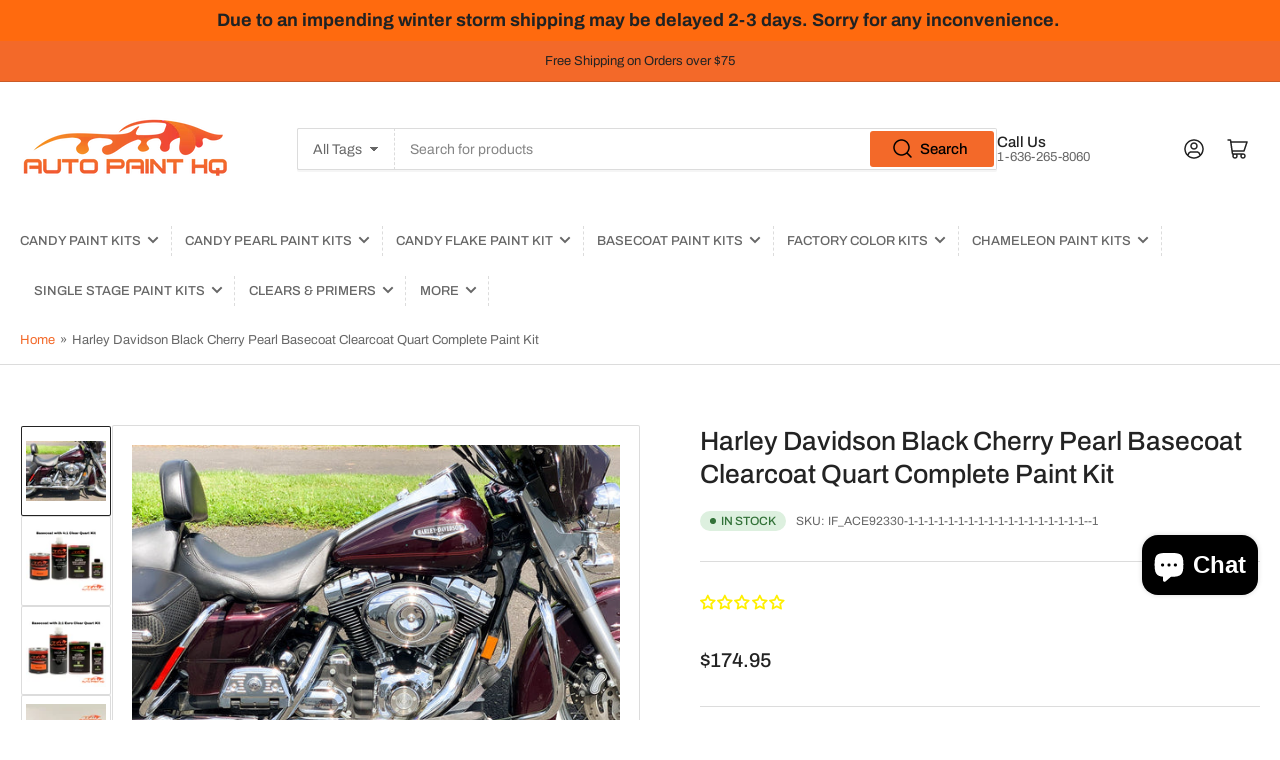

--- FILE ---
content_type: text/html; charset=utf-8
request_url: https://autopainthq.com/products/harley-davidson-black-cherry-pearl-basecoat-clearcoat-quart-complete-paint-kit
body_size: 56093
content:
<!doctype html>
<html class="no-js" lang="en">
<head>
  <meta name="google-site-verification" content="8_Rv-Og3E2V83fiVKzG-vYqhkGfNwQdtxTEVJMI60TY" />
	<meta charset="utf-8">

	<title>
		Harley Davidson Black Cherry Pearl Basecoat Clearcoat Quart Complete P
 &ndash; Auto Paint HQ</title>

	
		<meta name="description" content="Our Auto Paint HQ OEM basecoat system uses the latest technology to produce accurate OEM colors.  This complete, extremely high quality, fast covering basecoat kit is formulated to give you an easy-to-use, high gloss, high quality finish for your vehicleThis basecoat is designed for overall use only.  As there are too ">
	

	


<meta property="og:site_name" content="Auto Paint HQ">
<meta property="og:url" content="https://autopainthq.com/products/harley-davidson-black-cherry-pearl-basecoat-clearcoat-quart-complete-paint-kit">
<meta property="og:title" content="Harley Davidson Black Cherry Pearl Basecoat Clearcoat Quart Complete P">
<meta property="og:type" content="product">
<meta property="og:description" content="Our Auto Paint HQ OEM basecoat system uses the latest technology to produce accurate OEM colors.  This complete, extremely high quality, fast covering basecoat kit is formulated to give you an easy-to-use, high gloss, high quality finish for your vehicleThis basecoat is designed for overall use only.  As there are too "><meta property="og:image" content="http://autopainthq.com/cdn/shop/products/img0739_c1bc0d7f-405c-404f-9978-a00db2900d05.jpg?v=1710444400">
	<meta property="og:image:secure_url" content="https://autopainthq.com/cdn/shop/products/img0739_c1bc0d7f-405c-404f-9978-a00db2900d05.jpg?v=1710444400">
	<meta property="og:image:width" content="1600">
	<meta property="og:image:height" content="1200"><meta property="og:price:amount" content="174.95">
	<meta property="og:price:currency" content="USD"><meta name="twitter:card" content="summary_large_image">
<meta name="twitter:title" content="Harley Davidson Black Cherry Pearl Basecoat Clearcoat Quart Complete P">
<meta name="twitter:description" content="Our Auto Paint HQ OEM basecoat system uses the latest technology to produce accurate OEM colors.  This complete, extremely high quality, fast covering basecoat kit is formulated to give you an easy-to-use, high gloss, high quality finish for your vehicleThis basecoat is designed for overall use only.  As there are too ">


	<meta name="viewport" content="width=device-width, initial-scale=1">
	<link rel="canonical" href="https://autopainthq.com/products/harley-davidson-black-cherry-pearl-basecoat-clearcoat-quart-complete-paint-kit">

	<link rel="preconnect" href="//cdn.shopify.com" crossorigin>

	
		<link rel="preconnect" href="//fonts.shopifycdn.com" crossorigin>
	

	
	
		<link rel="preload" as="font" href="//autopainthq.com/cdn/fonts/archivo/archivo_n4.dc8d917cc69af0a65ae04d01fd8eeab28a3573c9.woff2" type="font/woff2" crossorigin>
	
	
		<link rel="preload" as="font" href="//autopainthq.com/cdn/fonts/archivo/archivo_n5.272841b6d6b831864f7fecfa55541752bb399511.woff2" type="font/woff2" crossorigin>
	
	

	



<style data-shopify>
	@font-face {
  font-family: Archivo;
  font-weight: 400;
  font-style: normal;
  font-display: swap;
  src: url("//autopainthq.com/cdn/fonts/archivo/archivo_n4.dc8d917cc69af0a65ae04d01fd8eeab28a3573c9.woff2") format("woff2"),
       url("//autopainthq.com/cdn/fonts/archivo/archivo_n4.bd6b9c34fdb81d7646836be8065ce3c80a2cc984.woff") format("woff");
}

	@font-face {
  font-family: Archivo;
  font-weight: 700;
  font-style: normal;
  font-display: swap;
  src: url("//autopainthq.com/cdn/fonts/archivo/archivo_n7.651b020b3543640c100112be6f1c1b8e816c7f13.woff2") format("woff2"),
       url("//autopainthq.com/cdn/fonts/archivo/archivo_n7.7e9106d320e6594976a7dcb57957f3e712e83c96.woff") format("woff");
}

	@font-face {
  font-family: Archivo;
  font-weight: 400;
  font-style: italic;
  font-display: swap;
  src: url("//autopainthq.com/cdn/fonts/archivo/archivo_i4.37d8c4e02dc4f8e8b559f47082eb24a5c48c2908.woff2") format("woff2"),
       url("//autopainthq.com/cdn/fonts/archivo/archivo_i4.839d35d75c605237591e73815270f86ab696602c.woff") format("woff");
}

	@font-face {
  font-family: Archivo;
  font-weight: 700;
  font-style: italic;
  font-display: swap;
  src: url("//autopainthq.com/cdn/fonts/archivo/archivo_i7.3dc798c6f261b8341dd97dd5c78d97d457c63517.woff2") format("woff2"),
       url("//autopainthq.com/cdn/fonts/archivo/archivo_i7.3b65e9d326e7379bd5f15bcb927c5d533d950ff6.woff") format("woff");
}

	@font-face {
  font-family: Archivo;
  font-weight: 500;
  font-style: normal;
  font-display: swap;
  src: url("//autopainthq.com/cdn/fonts/archivo/archivo_n5.272841b6d6b831864f7fecfa55541752bb399511.woff2") format("woff2"),
       url("//autopainthq.com/cdn/fonts/archivo/archivo_n5.27fb58a71a175084eb68e15500549a69fe15738e.woff") format("woff");
}

	@font-face {
  font-family: Archivo;
  font-weight: 700;
  font-style: normal;
  font-display: swap;
  src: url("//autopainthq.com/cdn/fonts/archivo/archivo_n7.651b020b3543640c100112be6f1c1b8e816c7f13.woff2") format("woff2"),
       url("//autopainthq.com/cdn/fonts/archivo/archivo_n7.7e9106d320e6594976a7dcb57957f3e712e83c96.woff") format("woff");
}

	@font-face {
  font-family: Archivo;
  font-weight: 500;
  font-style: italic;
  font-display: swap;
  src: url("//autopainthq.com/cdn/fonts/archivo/archivo_i5.b51f628bdb8daa9bbf4f36ec4082416f5e2cdf20.woff2") format("woff2"),
       url("//autopainthq.com/cdn/fonts/archivo/archivo_i5.72af52f07bc3bbb646e8e74c7e33e7883fca06f6.woff") format("woff");
}

	@font-face {
  font-family: Archivo;
  font-weight: 700;
  font-style: italic;
  font-display: swap;
  src: url("//autopainthq.com/cdn/fonts/archivo/archivo_i7.3dc798c6f261b8341dd97dd5c78d97d457c63517.woff2") format("woff2"),
       url("//autopainthq.com/cdn/fonts/archivo/archivo_i7.3b65e9d326e7379bd5f15bcb927c5d533d950ff6.woff") format("woff");
}

@font-face {
  font-family: Archivo;
  font-weight: 500;
  font-style: normal;
  font-display: swap;
  src: url("//autopainthq.com/cdn/fonts/archivo/archivo_n5.272841b6d6b831864f7fecfa55541752bb399511.woff2") format("woff2"),
       url("//autopainthq.com/cdn/fonts/archivo/archivo_n5.27fb58a71a175084eb68e15500549a69fe15738e.woff") format("woff");
}

:root {
		--page-width: 146rem;
		--spacing-base-1: 2rem;

		--grid-desktop-horizontal-spacing: 20px;
		--grid-desktop-vertical-spacing: 20px;
		--grid-mobile-horizontal-spacing: 15px;
		--grid-mobile-vertical-spacing: 15px;

		--border-radius-base: 2px;
		--buttons-radius: 24px;
		--inputs-radius: 2px;
		--inputs-border-width: 1px;
		--inputs-border-opacity: .2;

		--color-base-white: #fff;
		--color-product-review-star: #ffc700;
		--color-base-text: 103, 103, 103;
		--color-base-text-alt: 35, 35, 35;
		--color-base-border: 220, 220, 220;
		--color-base-background-1: 255, 255, 255;
		--color-base-background-2: 248, 248, 248;
		--color-base-accent-1: 243, 105, 41;
		--color-base-accent-1-text: 35, 35, 35;
		--color-base-accent-2: 35, 35, 35;
		--color-base-accent-2-text: 243, 105, 41;
		--color-base-accent-3: 250, 250, 250;
		--color-base-accent-3-text: 35, 35, 35;

		
		--color-buttons-primary-background: 243, 105, 41;
		
		
		--color-buttons-primary-text: 0, 0, 0;
		
		
		--color-buttons-secondary-background: 243, 105, 41;
		
		
		--color-buttons-secondary-text: 0, 0, 0;
		

		--color-sale: rgba(202, 65, 65, 1.0);
		--color-sale-background: #f1cdcd;
		--color-error: rgba(146, 44, 44, 1.0);
		--color-error-background: #f7e5e5;
		--color-success: rgba(51, 114, 57, 1.0);
		--color-success-background: #ddf0df;
		--color-warning: rgba(189, 107, 27, 1.0);
		--color-warning-background: #f8e1cb;
		--color-preorder: rgba(11, 108, 255, 1.0);
		--color-preorder-background: #d2e4ff;
		--color-price: 35, 35, 35, 1.0;
		--color-price-discounted: 103, 103, 103, 1.0;

		--font-body-family: Archivo, sans-serif;
		--font-body-style: normal;
		--font-body-weight: 400;
		--font-bolder-weight: 500;

		--font-heading-family: Archivo, sans-serif;
		--font-heading-style: normal;
		--font-heading-weight: 500;

		--font-body-scale: 1.0;
		--font-heading-scale: 1.1;
		--font-product-price-scale: 1.0;
		--font-product-price-grid-scale: 1.0;

		--font-buttons-family: Archivo,sans-serif;
	}
</style>


	<link href="//autopainthq.com/cdn/shop/t/34/assets/base.css?v=116070756966007267741737750639" rel="stylesheet" type="text/css" media="all" />

	<script src="//autopainthq.com/cdn/shop/t/34/assets/pubsub.js?v=70720523140183578841737750639" defer="defer"></script>
	<script src="//autopainthq.com/cdn/shop/t/34/assets/scripts.js?v=76871871380711181931737750639" defer="defer"></script>

	

	<script>window.performance && window.performance.mark && window.performance.mark('shopify.content_for_header.start');</script><meta name="google-site-verification" content="UZB0uT5fDR1iAsMna_xlLIeYH2MMslQUD-5Y1_FXUrk">
<meta name="facebook-domain-verification" content="ybih5xn1n5epfjlcfomvour832nuz9">
<meta id="shopify-digital-wallet" name="shopify-digital-wallet" content="/26425680/digital_wallets/dialog">
<meta name="shopify-checkout-api-token" content="ba8cfdae80d3faf6358055909123362b">
<meta id="in-context-paypal-metadata" data-shop-id="26425680" data-venmo-supported="false" data-environment="production" data-locale="en_US" data-paypal-v4="true" data-currency="USD">
<link rel="alternate" type="application/json+oembed" href="https://autopainthq.com/products/harley-davidson-black-cherry-pearl-basecoat-clearcoat-quart-complete-paint-kit.oembed">
<script async="async" src="/checkouts/internal/preloads.js?locale=en-US"></script>
<link rel="preconnect" href="https://shop.app" crossorigin="anonymous">
<script async="async" src="https://shop.app/checkouts/internal/preloads.js?locale=en-US&shop_id=26425680" crossorigin="anonymous"></script>
<script id="apple-pay-shop-capabilities" type="application/json">{"shopId":26425680,"countryCode":"US","currencyCode":"USD","merchantCapabilities":["supports3DS"],"merchantId":"gid:\/\/shopify\/Shop\/26425680","merchantName":"Auto Paint HQ","requiredBillingContactFields":["postalAddress","email"],"requiredShippingContactFields":["postalAddress","email"],"shippingType":"shipping","supportedNetworks":["visa","masterCard","amex","discover","elo","jcb"],"total":{"type":"pending","label":"Auto Paint HQ","amount":"1.00"},"shopifyPaymentsEnabled":true,"supportsSubscriptions":true}</script>
<script id="shopify-features" type="application/json">{"accessToken":"ba8cfdae80d3faf6358055909123362b","betas":["rich-media-storefront-analytics"],"domain":"autopainthq.com","predictiveSearch":true,"shopId":26425680,"locale":"en"}</script>
<script>var Shopify = Shopify || {};
Shopify.shop = "autopaint-hq.myshopify.com";
Shopify.locale = "en";
Shopify.currency = {"active":"USD","rate":"1.0"};
Shopify.country = "US";
Shopify.theme = {"name":"Current Theme DO NOT CHANGE!!!","id":129036845111,"schema_name":"Athens","schema_version":"2.1.0","theme_store_id":1608,"role":"main"};
Shopify.theme.handle = "null";
Shopify.theme.style = {"id":null,"handle":null};
Shopify.cdnHost = "autopainthq.com/cdn";
Shopify.routes = Shopify.routes || {};
Shopify.routes.root = "/";</script>
<script type="module">!function(o){(o.Shopify=o.Shopify||{}).modules=!0}(window);</script>
<script>!function(o){function n(){var o=[];function n(){o.push(Array.prototype.slice.apply(arguments))}return n.q=o,n}var t=o.Shopify=o.Shopify||{};t.loadFeatures=n(),t.autoloadFeatures=n()}(window);</script>
<script>
  window.ShopifyPay = window.ShopifyPay || {};
  window.ShopifyPay.apiHost = "shop.app\/pay";
  window.ShopifyPay.redirectState = null;
</script>
<script id="shop-js-analytics" type="application/json">{"pageType":"product"}</script>
<script defer="defer" async type="module" src="//autopainthq.com/cdn/shopifycloud/shop-js/modules/v2/client.init-shop-cart-sync_BT-GjEfc.en.esm.js"></script>
<script defer="defer" async type="module" src="//autopainthq.com/cdn/shopifycloud/shop-js/modules/v2/chunk.common_D58fp_Oc.esm.js"></script>
<script defer="defer" async type="module" src="//autopainthq.com/cdn/shopifycloud/shop-js/modules/v2/chunk.modal_xMitdFEc.esm.js"></script>
<script type="module">
  await import("//autopainthq.com/cdn/shopifycloud/shop-js/modules/v2/client.init-shop-cart-sync_BT-GjEfc.en.esm.js");
await import("//autopainthq.com/cdn/shopifycloud/shop-js/modules/v2/chunk.common_D58fp_Oc.esm.js");
await import("//autopainthq.com/cdn/shopifycloud/shop-js/modules/v2/chunk.modal_xMitdFEc.esm.js");

  window.Shopify.SignInWithShop?.initShopCartSync?.({"fedCMEnabled":true,"windoidEnabled":true});

</script>
<script defer="defer" async type="module" src="//autopainthq.com/cdn/shopifycloud/shop-js/modules/v2/client.payment-terms_Ci9AEqFq.en.esm.js"></script>
<script defer="defer" async type="module" src="//autopainthq.com/cdn/shopifycloud/shop-js/modules/v2/chunk.common_D58fp_Oc.esm.js"></script>
<script defer="defer" async type="module" src="//autopainthq.com/cdn/shopifycloud/shop-js/modules/v2/chunk.modal_xMitdFEc.esm.js"></script>
<script type="module">
  await import("//autopainthq.com/cdn/shopifycloud/shop-js/modules/v2/client.payment-terms_Ci9AEqFq.en.esm.js");
await import("//autopainthq.com/cdn/shopifycloud/shop-js/modules/v2/chunk.common_D58fp_Oc.esm.js");
await import("//autopainthq.com/cdn/shopifycloud/shop-js/modules/v2/chunk.modal_xMitdFEc.esm.js");

  
</script>
<script>
  window.Shopify = window.Shopify || {};
  if (!window.Shopify.featureAssets) window.Shopify.featureAssets = {};
  window.Shopify.featureAssets['shop-js'] = {"shop-cart-sync":["modules/v2/client.shop-cart-sync_DZOKe7Ll.en.esm.js","modules/v2/chunk.common_D58fp_Oc.esm.js","modules/v2/chunk.modal_xMitdFEc.esm.js"],"init-fed-cm":["modules/v2/client.init-fed-cm_B6oLuCjv.en.esm.js","modules/v2/chunk.common_D58fp_Oc.esm.js","modules/v2/chunk.modal_xMitdFEc.esm.js"],"shop-cash-offers":["modules/v2/client.shop-cash-offers_D2sdYoxE.en.esm.js","modules/v2/chunk.common_D58fp_Oc.esm.js","modules/v2/chunk.modal_xMitdFEc.esm.js"],"shop-login-button":["modules/v2/client.shop-login-button_QeVjl5Y3.en.esm.js","modules/v2/chunk.common_D58fp_Oc.esm.js","modules/v2/chunk.modal_xMitdFEc.esm.js"],"pay-button":["modules/v2/client.pay-button_DXTOsIq6.en.esm.js","modules/v2/chunk.common_D58fp_Oc.esm.js","modules/v2/chunk.modal_xMitdFEc.esm.js"],"shop-button":["modules/v2/client.shop-button_DQZHx9pm.en.esm.js","modules/v2/chunk.common_D58fp_Oc.esm.js","modules/v2/chunk.modal_xMitdFEc.esm.js"],"avatar":["modules/v2/client.avatar_BTnouDA3.en.esm.js"],"init-windoid":["modules/v2/client.init-windoid_CR1B-cfM.en.esm.js","modules/v2/chunk.common_D58fp_Oc.esm.js","modules/v2/chunk.modal_xMitdFEc.esm.js"],"init-shop-for-new-customer-accounts":["modules/v2/client.init-shop-for-new-customer-accounts_C_vY_xzh.en.esm.js","modules/v2/client.shop-login-button_QeVjl5Y3.en.esm.js","modules/v2/chunk.common_D58fp_Oc.esm.js","modules/v2/chunk.modal_xMitdFEc.esm.js"],"init-shop-email-lookup-coordinator":["modules/v2/client.init-shop-email-lookup-coordinator_BI7n9ZSv.en.esm.js","modules/v2/chunk.common_D58fp_Oc.esm.js","modules/v2/chunk.modal_xMitdFEc.esm.js"],"init-shop-cart-sync":["modules/v2/client.init-shop-cart-sync_BT-GjEfc.en.esm.js","modules/v2/chunk.common_D58fp_Oc.esm.js","modules/v2/chunk.modal_xMitdFEc.esm.js"],"shop-toast-manager":["modules/v2/client.shop-toast-manager_DiYdP3xc.en.esm.js","modules/v2/chunk.common_D58fp_Oc.esm.js","modules/v2/chunk.modal_xMitdFEc.esm.js"],"init-customer-accounts":["modules/v2/client.init-customer-accounts_D9ZNqS-Q.en.esm.js","modules/v2/client.shop-login-button_QeVjl5Y3.en.esm.js","modules/v2/chunk.common_D58fp_Oc.esm.js","modules/v2/chunk.modal_xMitdFEc.esm.js"],"init-customer-accounts-sign-up":["modules/v2/client.init-customer-accounts-sign-up_iGw4briv.en.esm.js","modules/v2/client.shop-login-button_QeVjl5Y3.en.esm.js","modules/v2/chunk.common_D58fp_Oc.esm.js","modules/v2/chunk.modal_xMitdFEc.esm.js"],"shop-follow-button":["modules/v2/client.shop-follow-button_CqMgW2wH.en.esm.js","modules/v2/chunk.common_D58fp_Oc.esm.js","modules/v2/chunk.modal_xMitdFEc.esm.js"],"checkout-modal":["modules/v2/client.checkout-modal_xHeaAweL.en.esm.js","modules/v2/chunk.common_D58fp_Oc.esm.js","modules/v2/chunk.modal_xMitdFEc.esm.js"],"shop-login":["modules/v2/client.shop-login_D91U-Q7h.en.esm.js","modules/v2/chunk.common_D58fp_Oc.esm.js","modules/v2/chunk.modal_xMitdFEc.esm.js"],"lead-capture":["modules/v2/client.lead-capture_BJmE1dJe.en.esm.js","modules/v2/chunk.common_D58fp_Oc.esm.js","modules/v2/chunk.modal_xMitdFEc.esm.js"],"payment-terms":["modules/v2/client.payment-terms_Ci9AEqFq.en.esm.js","modules/v2/chunk.common_D58fp_Oc.esm.js","modules/v2/chunk.modal_xMitdFEc.esm.js"]};
</script>
<script>(function() {
  var isLoaded = false;
  function asyncLoad() {
    if (isLoaded) return;
    isLoaded = true;
    var urls = ["https:\/\/www.improvedcontactform.com\/icf.js?shop=autopaint-hq.myshopify.com","https:\/\/cdnig.addons.business\/embed\/cloud\/autopaint-hq\/cziframeagent.js?v=212104101107\u0026token=NJ1O222103rHkWNR\u0026shop=autopaint-hq.myshopify.com","https:\/\/armor.pasilobus.com\/lock.js?shop=autopaint-hq.myshopify.com","https:\/\/hidepaypal2-static.inscoder.com\/st-hidepaypal-cart-off.min.js?shop=autopaint-hq.myshopify.com","https:\/\/hidepaypal2-static.inscoder.com\/st-hidepaypal-checkout-off.min.js?shop=autopaint-hq.myshopify.com","https:\/\/hidepaypal2-static.inscoder.com\/st-hidepaypal-product-off.min.js?shop=autopaint-hq.myshopify.com","https:\/\/cdn.nfcube.com\/instafeed-deba3c1fa67e2818d2bc31b900d72e15.js?shop=autopaint-hq.myshopify.com","https:\/\/shy.elfsight.com\/p\/platform.js?shop=autopaint-hq.myshopify.com"];
    for (var i = 0; i < urls.length; i++) {
      var s = document.createElement('script');
      s.type = 'text/javascript';
      s.async = true;
      s.src = urls[i];
      var x = document.getElementsByTagName('script')[0];
      x.parentNode.insertBefore(s, x);
    }
  };
  if(window.attachEvent) {
    window.attachEvent('onload', asyncLoad);
  } else {
    window.addEventListener('load', asyncLoad, false);
  }
})();</script>
<script id="__st">var __st={"a":26425680,"offset":-21600,"reqid":"4c7e3c5d-0680-4106-a39c-c3d84512acf9-1769290866","pageurl":"autopainthq.com\/products\/harley-davidson-black-cherry-pearl-basecoat-clearcoat-quart-complete-paint-kit","u":"0e6a341dbefd","p":"product","rtyp":"product","rid":6946899361847};</script>
<script>window.ShopifyPaypalV4VisibilityTracking = true;</script>
<script id="captcha-bootstrap">!function(){'use strict';const t='contact',e='account',n='new_comment',o=[[t,t],['blogs',n],['comments',n],[t,'customer']],c=[[e,'customer_login'],[e,'guest_login'],[e,'recover_customer_password'],[e,'create_customer']],r=t=>t.map((([t,e])=>`form[action*='/${t}']:not([data-nocaptcha='true']) input[name='form_type'][value='${e}']`)).join(','),a=t=>()=>t?[...document.querySelectorAll(t)].map((t=>t.form)):[];function s(){const t=[...o],e=r(t);return a(e)}const i='password',u='form_key',d=['recaptcha-v3-token','g-recaptcha-response','h-captcha-response',i],f=()=>{try{return window.sessionStorage}catch{return}},m='__shopify_v',_=t=>t.elements[u];function p(t,e,n=!1){try{const o=window.sessionStorage,c=JSON.parse(o.getItem(e)),{data:r}=function(t){const{data:e,action:n}=t;return t[m]||n?{data:e,action:n}:{data:t,action:n}}(c);for(const[e,n]of Object.entries(r))t.elements[e]&&(t.elements[e].value=n);n&&o.removeItem(e)}catch(o){console.error('form repopulation failed',{error:o})}}const l='form_type',E='cptcha';function T(t){t.dataset[E]=!0}const w=window,h=w.document,L='Shopify',v='ce_forms',y='captcha';let A=!1;((t,e)=>{const n=(g='f06e6c50-85a8-45c8-87d0-21a2b65856fe',I='https://cdn.shopify.com/shopifycloud/storefront-forms-hcaptcha/ce_storefront_forms_captcha_hcaptcha.v1.5.2.iife.js',D={infoText:'Protected by hCaptcha',privacyText:'Privacy',termsText:'Terms'},(t,e,n)=>{const o=w[L][v],c=o.bindForm;if(c)return c(t,g,e,D).then(n);var r;o.q.push([[t,g,e,D],n]),r=I,A||(h.body.append(Object.assign(h.createElement('script'),{id:'captcha-provider',async:!0,src:r})),A=!0)});var g,I,D;w[L]=w[L]||{},w[L][v]=w[L][v]||{},w[L][v].q=[],w[L][y]=w[L][y]||{},w[L][y].protect=function(t,e){n(t,void 0,e),T(t)},Object.freeze(w[L][y]),function(t,e,n,w,h,L){const[v,y,A,g]=function(t,e,n){const i=e?o:[],u=t?c:[],d=[...i,...u],f=r(d),m=r(i),_=r(d.filter((([t,e])=>n.includes(e))));return[a(f),a(m),a(_),s()]}(w,h,L),I=t=>{const e=t.target;return e instanceof HTMLFormElement?e:e&&e.form},D=t=>v().includes(t);t.addEventListener('submit',(t=>{const e=I(t);if(!e)return;const n=D(e)&&!e.dataset.hcaptchaBound&&!e.dataset.recaptchaBound,o=_(e),c=g().includes(e)&&(!o||!o.value);(n||c)&&t.preventDefault(),c&&!n&&(function(t){try{if(!f())return;!function(t){const e=f();if(!e)return;const n=_(t);if(!n)return;const o=n.value;o&&e.removeItem(o)}(t);const e=Array.from(Array(32),(()=>Math.random().toString(36)[2])).join('');!function(t,e){_(t)||t.append(Object.assign(document.createElement('input'),{type:'hidden',name:u})),t.elements[u].value=e}(t,e),function(t,e){const n=f();if(!n)return;const o=[...t.querySelectorAll(`input[type='${i}']`)].map((({name:t})=>t)),c=[...d,...o],r={};for(const[a,s]of new FormData(t).entries())c.includes(a)||(r[a]=s);n.setItem(e,JSON.stringify({[m]:1,action:t.action,data:r}))}(t,e)}catch(e){console.error('failed to persist form',e)}}(e),e.submit())}));const S=(t,e)=>{t&&!t.dataset[E]&&(n(t,e.some((e=>e===t))),T(t))};for(const o of['focusin','change'])t.addEventListener(o,(t=>{const e=I(t);D(e)&&S(e,y())}));const B=e.get('form_key'),M=e.get(l),P=B&&M;t.addEventListener('DOMContentLoaded',(()=>{const t=y();if(P)for(const e of t)e.elements[l].value===M&&p(e,B);[...new Set([...A(),...v().filter((t=>'true'===t.dataset.shopifyCaptcha))])].forEach((e=>S(e,t)))}))}(h,new URLSearchParams(w.location.search),n,t,e,['guest_login'])})(!0,!0)}();</script>
<script integrity="sha256-4kQ18oKyAcykRKYeNunJcIwy7WH5gtpwJnB7kiuLZ1E=" data-source-attribution="shopify.loadfeatures" defer="defer" src="//autopainthq.com/cdn/shopifycloud/storefront/assets/storefront/load_feature-a0a9edcb.js" crossorigin="anonymous"></script>
<script crossorigin="anonymous" defer="defer" src="//autopainthq.com/cdn/shopifycloud/storefront/assets/shopify_pay/storefront-65b4c6d7.js?v=20250812"></script>
<script data-source-attribution="shopify.dynamic_checkout.dynamic.init">var Shopify=Shopify||{};Shopify.PaymentButton=Shopify.PaymentButton||{isStorefrontPortableWallets:!0,init:function(){window.Shopify.PaymentButton.init=function(){};var t=document.createElement("script");t.src="https://autopainthq.com/cdn/shopifycloud/portable-wallets/latest/portable-wallets.en.js",t.type="module",document.head.appendChild(t)}};
</script>
<script data-source-attribution="shopify.dynamic_checkout.buyer_consent">
  function portableWalletsHideBuyerConsent(e){var t=document.getElementById("shopify-buyer-consent"),n=document.getElementById("shopify-subscription-policy-button");t&&n&&(t.classList.add("hidden"),t.setAttribute("aria-hidden","true"),n.removeEventListener("click",e))}function portableWalletsShowBuyerConsent(e){var t=document.getElementById("shopify-buyer-consent"),n=document.getElementById("shopify-subscription-policy-button");t&&n&&(t.classList.remove("hidden"),t.removeAttribute("aria-hidden"),n.addEventListener("click",e))}window.Shopify?.PaymentButton&&(window.Shopify.PaymentButton.hideBuyerConsent=portableWalletsHideBuyerConsent,window.Shopify.PaymentButton.showBuyerConsent=portableWalletsShowBuyerConsent);
</script>
<script data-source-attribution="shopify.dynamic_checkout.cart.bootstrap">document.addEventListener("DOMContentLoaded",(function(){function t(){return document.querySelector("shopify-accelerated-checkout-cart, shopify-accelerated-checkout")}if(t())Shopify.PaymentButton.init();else{new MutationObserver((function(e,n){t()&&(Shopify.PaymentButton.init(),n.disconnect())})).observe(document.body,{childList:!0,subtree:!0})}}));
</script>
<link id="shopify-accelerated-checkout-styles" rel="stylesheet" media="screen" href="https://autopainthq.com/cdn/shopifycloud/portable-wallets/latest/accelerated-checkout-backwards-compat.css" crossorigin="anonymous">
<style id="shopify-accelerated-checkout-cart">
        #shopify-buyer-consent {
  margin-top: 1em;
  display: inline-block;
  width: 100%;
}

#shopify-buyer-consent.hidden {
  display: none;
}

#shopify-subscription-policy-button {
  background: none;
  border: none;
  padding: 0;
  text-decoration: underline;
  font-size: inherit;
  cursor: pointer;
}

#shopify-subscription-policy-button::before {
  box-shadow: none;
}

      </style>

<script>window.performance && window.performance.mark && window.performance.mark('shopify.content_for_header.end');</script>

	<script>
		document.documentElement.className = document.documentElement.className.replace('no-js', 'js');
		if (Shopify.designMode) {
			document.documentElement.classList.add('shopify-design-mode');
		}
	</script><script>window.is_hulkpo_installed=true</script><!-- BEGIN app block: shopify://apps/blocky-fraud-blocker/blocks/app-embed/aa25b3bf-c2c5-4359-aa61-7836c225c5a9 -->
<script async src="https://app.blocky-app.com/get_script/?shop_url=autopaint-hq.myshopify.com"></script>


<!-- END app block --><!-- BEGIN app block: shopify://apps/essential-announcer/blocks/app-embed/93b5429f-c8d6-4c33-ae14-250fd84f361b --><script>
  
    window.essentialAnnouncementConfigs = [{"id":"b7e59aa9-7f04-458f-9267-fab62ded0e9c","createdAt":"2024-07-09T14:13:33.725+00:00","name":"Announcement out of stock","title":"Due to an impending winter storm shipping may be delayed 2-3 days. Sorry for any inconvenience. ","subheading":"","style":{"icon":{"size":32,"originalColor":true,"color":{"hex":"#333333"},"background":{"hex":"#ffffff","alpha":0,"rgba":"rgba(255, 255, 255, 0)"},"cornerRadius":4},"selectedTemplate":"custom","position":"top-page","stickyBar":false,"backgroundType":"singleBackground","singleColor":"#FF6A0E","gradientTurn":"90","gradientStart":"#DDDDDD","gradientEnd":"#FFFFFF","borderRadius":"0","borderSize":"0","borderColor":"#c5c8d1","titleSize":"18","titleColor":"#202223","font":"","subheadingSize":"14","subheadingColor":"#202223","buttonBackgroundColor":"#202223","buttonFontSize":"14","buttonFontColor":"#FFFFFF","buttonBorderRadius":"4","couponCodeButtonOutlineColor":"#202223","couponCodeButtonIconColor":"#202223","couponCodeButtonFontColor":"#202223","couponCodeButtonFontSize":"14","couponCodeButtonBorderRadius":"4","closeIconColor":"#6d7175","arrowIconColor":"#6d7175","spacing":{"insideTop":10,"insideBottom":10,"outsideTop":0,"outsideBottom":10}},"announcementType":"simple","announcementPlacement":"","published":true,"showOnProducts":[],"showOnCollections":[],"updatedAt":"2026-01-23T19:39:54.327+00:00","CTAType":"","CTALink":"https://autopaint-hq.myshopify.com","closeButton":false,"buttonText":"Shop now!","announcements":[{"title":"Enjoy a 20% discount on all our products!","subheading":"","CTAType":"button","buttonText":"Shop now!","CTALink":"","icon":"","id":51,"couponCode":""},{"title":"Enjoy a 20% discount on all our products!","subheading":"","CTAType":"button","buttonText":"Shop now!","CTALink":"","icon":"","id":388,"couponCode":""}],"shop":"autopaint-hq.myshopify.com","animationSpeed":80,"rotateDuration":4,"translations":[],"startDate":null,"endDate":null,"icon":"","locationType":"","showInCountries":[],"showOnProductsInCollections":[],"type":"","couponCode":""}];
  
  window.essentialAnnouncementMeta = {
    productCollections: [{"id":266316447799,"handle":"best-selling-collection","title":"Best selling products","updated_at":"2026-01-24T06:05:43-06:00","body_html":null,"published_at":"2023-08-18T01:26:08-05:00","sort_order":"best-selling","template_suffix":null,"disjunctive":false,"rules":[{"column":"variant_price","relation":"greater_than","condition":"0"}],"published_scope":"web"},{"id":262299222071,"handle":"essential-basecoat-quart-kits","title":"Essential Basecoat Quart Kits","updated_at":"2026-01-24T06:05:43-06:00","body_html":"","published_at":"2021-11-25T11:05:06-06:00","sort_order":"best-selling","template_suffix":"","disjunctive":false,"rules":[{"column":"tag","relation":"equals","condition":"Size_Quart"},{"column":"title","relation":"contains","condition":"Basecoat"},{"column":"title","relation":"not_contains","condition":"Crystal"},{"column":"title","relation":"not_contains","condition":"Only"},{"column":"title","relation":"not_contains","condition":"Heavy"},{"column":"title","relation":"not_contains","condition":"Sunrise"},{"column":"title","relation":"not_contains","condition":"Candy"},{"column":"title","relation":"not_contains","condition":"Over"},{"column":"title","relation":"not_contains","condition":"Skool"},{"column":"title","relation":"not_contains","condition":"Satin"},{"column":"title","relation":"not_contains","condition":"Dodge"},{"column":"title","relation":"not_contains","condition":"GM WA"},{"column":"title","relation":"not_contains","condition":"Ford"},{"column":"title","relation":"not_contains","condition":"Audi"},{"column":"title","relation":"not_contains","condition":"Toyota"},{"column":"title","relation":"not_contains","condition":"Honda"},{"column":"title","relation":"not_contains","condition":"Nissan"},{"column":"title","relation":"not_contains","condition":"BMW"},{"column":"title","relation":"not_contains","condition":"Porsche"}],"published_scope":"global"},{"id":269817184311,"handle":"harley-davidson-complete-quart-kits","title":"Harley Davidson Complete Quart Kits","updated_at":"2026-01-24T06:05:42-06:00","body_html":"","published_at":"2024-03-14T13:24:10-05:00","sort_order":"best-selling","template_suffix":"","disjunctive":false,"rules":[{"column":"tag","relation":"equals","condition":"Size_Quart"},{"column":"title","relation":"contains","condition":"Harley Davidson"},{"column":"title","relation":"not_contains","condition":"Only"}],"published_scope":"global"},{"id":266273062967,"handle":"imported-from-ebay","updated_at":"2026-01-24T06:05:43-06:00","published_at":"2023-08-08T14:52:10-05:00","sort_order":"best-selling","template_suffix":null,"published_scope":"web","title":"Imported from eBay","body_html":null},{"id":266316415031,"handle":"new-collection","title":"New products","updated_at":"2026-01-24T06:05:43-06:00","body_html":null,"published_at":"2023-08-18T01:26:07-05:00","sort_order":"created-desc","template_suffix":null,"disjunctive":false,"rules":[{"column":"variant_price","relation":"greater_than","condition":"0"}],"published_scope":"web"}],
    productData: {"id":6946899361847,"title":"Harley Davidson Black Cherry Pearl Basecoat Clearcoat Quart Complete Paint Kit","handle":"harley-davidson-black-cherry-pearl-basecoat-clearcoat-quart-complete-paint-kit","description":"\u003cp\u003eOur Auto Paint HQ OEM basecoat system uses the latest technology to produce accurate OEM colors.  This complete, extremely high quality, fast covering basecoat kit is formulated to give you an easy-to-use, high gloss, high quality finish for your vehicle\u003c\/p\u003e\u003cp\u003eThis basecoat is designed \u003cstrong\u003efor overall use only.  \u003c\/strong\u003eAs there are too many variables that can affect color match, we cannot guarantee color match for repair work.  If you want to use this product for spot painting and repair work, please understand that we take no responsibility nor make any claims regarding color match.\u003c\/p\u003e\r\n\u003cp\u003eMade in the USA.\u003c\/p\u003e\r\n \r\n\u003cp\u003e\u003cstrong\u003eOur Quart Kit Includes:\u003c\/strong\u003e\u003c\/p\u003e\r\n \r\n\u003cul\u003e\r\n\u003cli\u003eOne Quart of Basecoat Color\u003c\/li\u003e\r\n\u003cli\u003eOne Quart of Reducer (your choice of speed).\u003c\/li\u003e\r\n\u003cli\u003eOne Quart 4:1 Super Wet Show Clear with 1\/2 Pint Activator or One Quart 2:1 Super Wet Euro Clear with Pint Activator (your choice of Activator speed)\u003c\/li\u003e\r\n\u003cli\u003eMix Sticks, Strainers, and Mixing Cups.\u003c\/li\u003e\r\n\u003c\/ul\u003e\r\n \r\n\u003cp\u003eEverything you need to create an ultra high gloss, extremely durable Basecoat\/Clearcoat finish.\u003c\/p\u003e\r\n \r\n\u003cp\u003eThe Basecoat Color mixes 1:1 with the reducer making 2 Quarts of sprayable Base. The 4:1 mix ratio Super Wet Show Clear Kit makes 1-1\/4 quarts of sprayable Clear.  The 2:1 mix ratio Super Wet Euro Clear Kit makes 1-1\/2 quarts of sprayable Clear.\u003c\/p\u003e\r\n\u003cp\u003eReducer and Activator speed depends on the temperature of the environment where product will be applied.  Select Fast for temperatures below 70 degrees, Medium for 70-85 degrees, and Slow for above 85 degrees.\u003c\/p\u003e","published_at":"2024-03-14T14:30:17-05:00","created_at":"2024-03-14T14:26:40-05:00","vendor":"Auto Paint HQ","type":"","tags":["Color_Red","Size_Quart"],"price":17495,"price_min":17495,"price_max":17495,"available":true,"price_varies":false,"compare_at_price":null,"compare_at_price_min":0,"compare_at_price_max":0,"compare_at_price_varies":false,"variants":[{"id":40633602637879,"title":"Fast \/ Fast \/ 4:1 Super Wet Show","option1":"Fast","option2":"Fast","option3":"4:1 Super Wet Show","sku":"IF_ACE92330-1-1-1-1-1-1-1-1-1-1-1-1-1-1-1-1-1-1--1","requires_shipping":true,"taxable":true,"featured_image":null,"available":true,"name":"Harley Davidson Black Cherry Pearl Basecoat Clearcoat Quart Complete Paint Kit - Fast \/ Fast \/ 4:1 Super Wet Show","public_title":"Fast \/ Fast \/ 4:1 Super Wet Show","options":["Fast","Fast","4:1 Super Wet Show"],"price":17495,"weight":9979,"compare_at_price":null,"inventory_management":"shopify","barcode":"","requires_selling_plan":false,"selling_plan_allocations":[],"quantity_rule":{"min":1,"max":null,"increment":1}},{"id":40633602670647,"title":"Fast \/ Fast \/ 2:1 Super Wet Euro","option1":"Fast","option2":"Fast","option3":"2:1 Super Wet Euro","sku":"IF_6E2E71EA-1-1-1-1-1-1-1-1-1-1-1-1-1-1-1-1-1-1--1","requires_shipping":true,"taxable":true,"featured_image":null,"available":true,"name":"Harley Davidson Black Cherry Pearl Basecoat Clearcoat Quart Complete Paint Kit - Fast \/ Fast \/ 2:1 Super Wet Euro","public_title":"Fast \/ Fast \/ 2:1 Super Wet Euro","options":["Fast","Fast","2:1 Super Wet Euro"],"price":17495,"weight":9979,"compare_at_price":null,"inventory_management":"shopify","barcode":"","requires_selling_plan":false,"selling_plan_allocations":[],"quantity_rule":{"min":1,"max":null,"increment":1}},{"id":40633602703415,"title":"Fast \/ Medium \/ 4:1 Super Wet Show","option1":"Fast","option2":"Medium","option3":"4:1 Super Wet Show","sku":"IF_B984D870-1-1-1-1-1-1-1-1-1-1-1-1-1-1-1-1-1-1--1","requires_shipping":true,"taxable":true,"featured_image":null,"available":true,"name":"Harley Davidson Black Cherry Pearl Basecoat Clearcoat Quart Complete Paint Kit - Fast \/ Medium \/ 4:1 Super Wet Show","public_title":"Fast \/ Medium \/ 4:1 Super Wet Show","options":["Fast","Medium","4:1 Super Wet Show"],"price":17495,"weight":9979,"compare_at_price":null,"inventory_management":"shopify","barcode":"","requires_selling_plan":false,"selling_plan_allocations":[],"quantity_rule":{"min":1,"max":null,"increment":1}},{"id":40633602736183,"title":"Fast \/ Medium \/ 2:1 Super Wet Euro","option1":"Fast","option2":"Medium","option3":"2:1 Super Wet Euro","sku":"IF_239D6A78-1-1-1-1-1-1-1-1-1-1-1-1-1-1-1-1-1-1--1","requires_shipping":true,"taxable":true,"featured_image":null,"available":true,"name":"Harley Davidson Black Cherry Pearl Basecoat Clearcoat Quart Complete Paint Kit - Fast \/ Medium \/ 2:1 Super Wet Euro","public_title":"Fast \/ Medium \/ 2:1 Super Wet Euro","options":["Fast","Medium","2:1 Super Wet Euro"],"price":17495,"weight":9979,"compare_at_price":null,"inventory_management":"shopify","barcode":"","requires_selling_plan":false,"selling_plan_allocations":[],"quantity_rule":{"min":1,"max":null,"increment":1}},{"id":40633602768951,"title":"Fast \/ Slow \/ 4:1 Super Wet Show","option1":"Fast","option2":"Slow","option3":"4:1 Super Wet Show","sku":"IF_64005C9C-1-1-1-1-1-1-1-1-1-1-1-1-1-1-1-1-1-1--1","requires_shipping":true,"taxable":true,"featured_image":null,"available":true,"name":"Harley Davidson Black Cherry Pearl Basecoat Clearcoat Quart Complete Paint Kit - Fast \/ Slow \/ 4:1 Super Wet Show","public_title":"Fast \/ Slow \/ 4:1 Super Wet Show","options":["Fast","Slow","4:1 Super Wet Show"],"price":17495,"weight":9979,"compare_at_price":null,"inventory_management":"shopify","barcode":"","requires_selling_plan":false,"selling_plan_allocations":[],"quantity_rule":{"min":1,"max":null,"increment":1}},{"id":40633602801719,"title":"Fast \/ Slow \/ 2:1 Super Wet Euro","option1":"Fast","option2":"Slow","option3":"2:1 Super Wet Euro","sku":"IF_BDD852A7-1-1-1-1-1-1-1-1-1-1-1-1-1-1-1-1-1-1--1","requires_shipping":true,"taxable":true,"featured_image":null,"available":true,"name":"Harley Davidson Black Cherry Pearl Basecoat Clearcoat Quart Complete Paint Kit - Fast \/ Slow \/ 2:1 Super Wet Euro","public_title":"Fast \/ Slow \/ 2:1 Super Wet Euro","options":["Fast","Slow","2:1 Super Wet Euro"],"price":17495,"weight":9979,"compare_at_price":null,"inventory_management":"shopify","barcode":"","requires_selling_plan":false,"selling_plan_allocations":[],"quantity_rule":{"min":1,"max":null,"increment":1}},{"id":40633602834487,"title":"Medium \/ Fast \/ 4:1 Super Wet Show","option1":"Medium","option2":"Fast","option3":"4:1 Super Wet Show","sku":"IF_C08D0B82-1-1-1-1-1-1-1-1-1-1-1-1-1-1-1-1-1-1--1","requires_shipping":true,"taxable":true,"featured_image":null,"available":true,"name":"Harley Davidson Black Cherry Pearl Basecoat Clearcoat Quart Complete Paint Kit - Medium \/ Fast \/ 4:1 Super Wet Show","public_title":"Medium \/ Fast \/ 4:1 Super Wet Show","options":["Medium","Fast","4:1 Super Wet Show"],"price":17495,"weight":9979,"compare_at_price":null,"inventory_management":"shopify","barcode":"","requires_selling_plan":false,"selling_plan_allocations":[],"quantity_rule":{"min":1,"max":null,"increment":1}},{"id":40633602867255,"title":"Medium \/ Fast \/ 2:1 Super Wet Euro","option1":"Medium","option2":"Fast","option3":"2:1 Super Wet Euro","sku":"IF_186CC9A6-1-1-1-1-1-1-1-1-1-1-1-1-1-1-1-1-1-1--1","requires_shipping":true,"taxable":true,"featured_image":null,"available":true,"name":"Harley Davidson Black Cherry Pearl Basecoat Clearcoat Quart Complete Paint Kit - Medium \/ Fast \/ 2:1 Super Wet Euro","public_title":"Medium \/ Fast \/ 2:1 Super Wet Euro","options":["Medium","Fast","2:1 Super Wet Euro"],"price":17495,"weight":9979,"compare_at_price":null,"inventory_management":"shopify","barcode":"","requires_selling_plan":false,"selling_plan_allocations":[],"quantity_rule":{"min":1,"max":null,"increment":1}},{"id":40633602900023,"title":"Medium \/ Medium \/ 4:1 Super Wet Show","option1":"Medium","option2":"Medium","option3":"4:1 Super Wet Show","sku":"IF_C7DBC50B-1-1-1-1-1-1-1-1-1-1-1-1-1-1-1-1-1-1--1","requires_shipping":true,"taxable":true,"featured_image":null,"available":true,"name":"Harley Davidson Black Cherry Pearl Basecoat Clearcoat Quart Complete Paint Kit - Medium \/ Medium \/ 4:1 Super Wet Show","public_title":"Medium \/ Medium \/ 4:1 Super Wet Show","options":["Medium","Medium","4:1 Super Wet Show"],"price":17495,"weight":9979,"compare_at_price":null,"inventory_management":"shopify","barcode":"","requires_selling_plan":false,"selling_plan_allocations":[],"quantity_rule":{"min":1,"max":null,"increment":1}},{"id":40633602932791,"title":"Medium \/ Medium \/ 2:1 Super Wet Euro","option1":"Medium","option2":"Medium","option3":"2:1 Super Wet Euro","sku":"IF_FA22B319-1-1-1-1-1-1-1-1-1-1-1-1-1-1-1-1-1-1--1","requires_shipping":true,"taxable":true,"featured_image":null,"available":true,"name":"Harley Davidson Black Cherry Pearl Basecoat Clearcoat Quart Complete Paint Kit - Medium \/ Medium \/ 2:1 Super Wet Euro","public_title":"Medium \/ Medium \/ 2:1 Super Wet Euro","options":["Medium","Medium","2:1 Super Wet Euro"],"price":17495,"weight":9979,"compare_at_price":null,"inventory_management":"shopify","barcode":"","requires_selling_plan":false,"selling_plan_allocations":[],"quantity_rule":{"min":1,"max":null,"increment":1}},{"id":40633602965559,"title":"Medium \/ Slow \/ 4:1 Super Wet Show","option1":"Medium","option2":"Slow","option3":"4:1 Super Wet Show","sku":"IF_405906CD-1-1-1-1-1-1-1-1-1-1-1-1-1-1-1-1-1-1--1","requires_shipping":true,"taxable":true,"featured_image":null,"available":true,"name":"Harley Davidson Black Cherry Pearl Basecoat Clearcoat Quart Complete Paint Kit - Medium \/ Slow \/ 4:1 Super Wet Show","public_title":"Medium \/ Slow \/ 4:1 Super Wet Show","options":["Medium","Slow","4:1 Super Wet Show"],"price":17495,"weight":9979,"compare_at_price":null,"inventory_management":"shopify","barcode":"","requires_selling_plan":false,"selling_plan_allocations":[],"quantity_rule":{"min":1,"max":null,"increment":1}},{"id":40633602998327,"title":"Medium \/ Slow \/ 2:1 Super Wet Euro","option1":"Medium","option2":"Slow","option3":"2:1 Super Wet Euro","sku":"IF_6912C6E0-1-1-1-1-1-1-1-1-1-1-1-1-1-1-1-1-1-1--1","requires_shipping":true,"taxable":true,"featured_image":null,"available":true,"name":"Harley Davidson Black Cherry Pearl Basecoat Clearcoat Quart Complete Paint Kit - Medium \/ Slow \/ 2:1 Super Wet Euro","public_title":"Medium \/ Slow \/ 2:1 Super Wet Euro","options":["Medium","Slow","2:1 Super Wet Euro"],"price":17495,"weight":9979,"compare_at_price":null,"inventory_management":"shopify","barcode":"","requires_selling_plan":false,"selling_plan_allocations":[],"quantity_rule":{"min":1,"max":null,"increment":1}},{"id":40633603031095,"title":"Slow \/ Fast \/ 4:1 Super Wet Show","option1":"Slow","option2":"Fast","option3":"4:1 Super Wet Show","sku":"IF_4E757DEF-1-1-1-1-1-1-1-1-1-1-1-1-1-1-1-1-1-1--1","requires_shipping":true,"taxable":true,"featured_image":null,"available":true,"name":"Harley Davidson Black Cherry Pearl Basecoat Clearcoat Quart Complete Paint Kit - Slow \/ Fast \/ 4:1 Super Wet Show","public_title":"Slow \/ Fast \/ 4:1 Super Wet Show","options":["Slow","Fast","4:1 Super Wet Show"],"price":17495,"weight":9979,"compare_at_price":null,"inventory_management":"shopify","barcode":"","requires_selling_plan":false,"selling_plan_allocations":[],"quantity_rule":{"min":1,"max":null,"increment":1}},{"id":40633603063863,"title":"Slow \/ Fast \/ 2:1 Super Wet Euro","option1":"Slow","option2":"Fast","option3":"2:1 Super Wet Euro","sku":"IF_B7651C59-1-1-1-1-1-1-1-1-1-1-1-1-1-1-1-1-1-1--1","requires_shipping":true,"taxable":true,"featured_image":null,"available":true,"name":"Harley Davidson Black Cherry Pearl Basecoat Clearcoat Quart Complete Paint Kit - Slow \/ Fast \/ 2:1 Super Wet Euro","public_title":"Slow \/ Fast \/ 2:1 Super Wet Euro","options":["Slow","Fast","2:1 Super Wet Euro"],"price":17495,"weight":9979,"compare_at_price":null,"inventory_management":"shopify","barcode":"","requires_selling_plan":false,"selling_plan_allocations":[],"quantity_rule":{"min":1,"max":null,"increment":1}},{"id":40633603096631,"title":"Slow \/ Medium \/ 4:1 Super Wet Show","option1":"Slow","option2":"Medium","option3":"4:1 Super Wet Show","sku":"IF_DDF7A089-1-1-1-1-1-1-1-1-1-1-1-1-1-1-1-1-1-1--1","requires_shipping":true,"taxable":true,"featured_image":null,"available":true,"name":"Harley Davidson Black Cherry Pearl Basecoat Clearcoat Quart Complete Paint Kit - Slow \/ Medium \/ 4:1 Super Wet Show","public_title":"Slow \/ Medium \/ 4:1 Super Wet Show","options":["Slow","Medium","4:1 Super Wet Show"],"price":17495,"weight":9979,"compare_at_price":null,"inventory_management":"shopify","barcode":"","requires_selling_plan":false,"selling_plan_allocations":[],"quantity_rule":{"min":1,"max":null,"increment":1}},{"id":40633603129399,"title":"Slow \/ Medium \/ 2:1 Super Wet Euro","option1":"Slow","option2":"Medium","option3":"2:1 Super Wet Euro","sku":"IF_E7210E3C-1-1-1-1-1-1-1-1-1-1-1-1-1-1-1-1-1-1--1","requires_shipping":true,"taxable":true,"featured_image":null,"available":true,"name":"Harley Davidson Black Cherry Pearl Basecoat Clearcoat Quart Complete Paint Kit - Slow \/ Medium \/ 2:1 Super Wet Euro","public_title":"Slow \/ Medium \/ 2:1 Super Wet Euro","options":["Slow","Medium","2:1 Super Wet Euro"],"price":17495,"weight":9979,"compare_at_price":null,"inventory_management":"shopify","barcode":"","requires_selling_plan":false,"selling_plan_allocations":[],"quantity_rule":{"min":1,"max":null,"increment":1}},{"id":40633603162167,"title":"Slow \/ Slow \/ 4:1 Super Wet Show","option1":"Slow","option2":"Slow","option3":"4:1 Super Wet Show","sku":"IF_1D192A52-1-1-1-1-1-1-1-1-1-1-1-1-1-1-1-1-1-1--1","requires_shipping":true,"taxable":true,"featured_image":null,"available":true,"name":"Harley Davidson Black Cherry Pearl Basecoat Clearcoat Quart Complete Paint Kit - Slow \/ Slow \/ 4:1 Super Wet Show","public_title":"Slow \/ Slow \/ 4:1 Super Wet Show","options":["Slow","Slow","4:1 Super Wet Show"],"price":17495,"weight":9979,"compare_at_price":null,"inventory_management":"shopify","barcode":"","requires_selling_plan":false,"selling_plan_allocations":[],"quantity_rule":{"min":1,"max":null,"increment":1}},{"id":40633603194935,"title":"Slow \/ Slow \/ 2:1 Super Wet Euro","option1":"Slow","option2":"Slow","option3":"2:1 Super Wet Euro","sku":"IF_11CC5FEA-1-1-1-1-1-1-1-1-1-1-1-1-1-1-1-1-1-1--1","requires_shipping":true,"taxable":true,"featured_image":null,"available":true,"name":"Harley Davidson Black Cherry Pearl Basecoat Clearcoat Quart Complete Paint Kit - Slow \/ Slow \/ 2:1 Super Wet Euro","public_title":"Slow \/ Slow \/ 2:1 Super Wet Euro","options":["Slow","Slow","2:1 Super Wet Euro"],"price":17495,"weight":9979,"compare_at_price":null,"inventory_management":"shopify","barcode":"","requires_selling_plan":false,"selling_plan_allocations":[],"quantity_rule":{"min":1,"max":null,"increment":1}}],"images":["\/\/autopainthq.com\/cdn\/shop\/products\/img0739_c1bc0d7f-405c-404f-9978-a00db2900d05.jpg?v=1710444400","\/\/autopainthq.com\/cdn\/shop\/products\/basecoat-41-quart-kit_e6015fc2-a088-4f4b-be35-b4658914359b.png?v=1710444400","\/\/autopainthq.com\/cdn\/shop\/products\/basecoat-euro-quart-kit_a27d19f7-c320-4f4c-8ded-1ae212e31174.png?v=1710444400","\/\/autopainthq.com\/cdn\/shop\/products\/2cups5short_4a203234-d9d3-4277-9ecc-18104b219fdd.png?v=1710444400"],"featured_image":"\/\/autopainthq.com\/cdn\/shop\/products\/img0739_c1bc0d7f-405c-404f-9978-a00db2900d05.jpg?v=1710444400","options":["Activator Speed","Reducer Speed","Clearcoat"],"media":[{"alt":null,"id":23515945107511,"position":1,"preview_image":{"aspect_ratio":1.333,"height":1200,"width":1600,"src":"\/\/autopainthq.com\/cdn\/shop\/products\/img0739_c1bc0d7f-405c-404f-9978-a00db2900d05.jpg?v=1710444400"},"aspect_ratio":1.333,"height":1200,"media_type":"image","src":"\/\/autopainthq.com\/cdn\/shop\/products\/img0739_c1bc0d7f-405c-404f-9978-a00db2900d05.jpg?v=1710444400","width":1600},{"alt":null,"id":23515945140279,"position":2,"preview_image":{"aspect_ratio":1.1,"height":500,"width":550,"src":"\/\/autopainthq.com\/cdn\/shop\/products\/basecoat-41-quart-kit_e6015fc2-a088-4f4b-be35-b4658914359b.png?v=1710444400"},"aspect_ratio":1.1,"height":500,"media_type":"image","src":"\/\/autopainthq.com\/cdn\/shop\/products\/basecoat-41-quart-kit_e6015fc2-a088-4f4b-be35-b4658914359b.png?v=1710444400","width":550},{"alt":null,"id":23515945173047,"position":3,"preview_image":{"aspect_ratio":1.1,"height":500,"width":550,"src":"\/\/autopainthq.com\/cdn\/shop\/products\/basecoat-euro-quart-kit_a27d19f7-c320-4f4c-8ded-1ae212e31174.png?v=1710444400"},"aspect_ratio":1.1,"height":500,"media_type":"image","src":"\/\/autopainthq.com\/cdn\/shop\/products\/basecoat-euro-quart-kit_a27d19f7-c320-4f4c-8ded-1ae212e31174.png?v=1710444400","width":550},{"alt":null,"id":23515945205815,"position":4,"preview_image":{"aspect_ratio":1.1,"height":500,"width":550,"src":"\/\/autopainthq.com\/cdn\/shop\/products\/2cups5short_4a203234-d9d3-4277-9ecc-18104b219fdd.png?v=1710444400"},"aspect_ratio":1.1,"height":500,"media_type":"image","src":"\/\/autopainthq.com\/cdn\/shop\/products\/2cups5short_4a203234-d9d3-4277-9ecc-18104b219fdd.png?v=1710444400","width":550}],"requires_selling_plan":false,"selling_plan_groups":[],"content":"\u003cp\u003eOur Auto Paint HQ OEM basecoat system uses the latest technology to produce accurate OEM colors.  This complete, extremely high quality, fast covering basecoat kit is formulated to give you an easy-to-use, high gloss, high quality finish for your vehicle\u003c\/p\u003e\u003cp\u003eThis basecoat is designed \u003cstrong\u003efor overall use only.  \u003c\/strong\u003eAs there are too many variables that can affect color match, we cannot guarantee color match for repair work.  If you want to use this product for spot painting and repair work, please understand that we take no responsibility nor make any claims regarding color match.\u003c\/p\u003e\r\n\u003cp\u003eMade in the USA.\u003c\/p\u003e\r\n \r\n\u003cp\u003e\u003cstrong\u003eOur Quart Kit Includes:\u003c\/strong\u003e\u003c\/p\u003e\r\n \r\n\u003cul\u003e\r\n\u003cli\u003eOne Quart of Basecoat Color\u003c\/li\u003e\r\n\u003cli\u003eOne Quart of Reducer (your choice of speed).\u003c\/li\u003e\r\n\u003cli\u003eOne Quart 4:1 Super Wet Show Clear with 1\/2 Pint Activator or One Quart 2:1 Super Wet Euro Clear with Pint Activator (your choice of Activator speed)\u003c\/li\u003e\r\n\u003cli\u003eMix Sticks, Strainers, and Mixing Cups.\u003c\/li\u003e\r\n\u003c\/ul\u003e\r\n \r\n\u003cp\u003eEverything you need to create an ultra high gloss, extremely durable Basecoat\/Clearcoat finish.\u003c\/p\u003e\r\n \r\n\u003cp\u003eThe Basecoat Color mixes 1:1 with the reducer making 2 Quarts of sprayable Base. The 4:1 mix ratio Super Wet Show Clear Kit makes 1-1\/4 quarts of sprayable Clear.  The 2:1 mix ratio Super Wet Euro Clear Kit makes 1-1\/2 quarts of sprayable Clear.\u003c\/p\u003e\r\n\u003cp\u003eReducer and Activator speed depends on the temperature of the environment where product will be applied.  Select Fast for temperatures below 70 degrees, Medium for 70-85 degrees, and Slow for above 85 degrees.\u003c\/p\u003e"},
    templateName: "product",
    collectionId: null,
  };
</script>

 
<style>
.essential_annoucement_bar_wrapper {display: none;}
</style>


<script src="https://cdn.shopify.com/extensions/019b9d60-ed7c-7464-ac3f-9e23a48d54ca/essential-announcement-bar-74/assets/announcement-bar-essential-apps.js" defer></script>

<!-- END app block --><!-- BEGIN app block: shopify://apps/judge-me-reviews/blocks/judgeme_core/61ccd3b1-a9f2-4160-9fe9-4fec8413e5d8 --><!-- Start of Judge.me Core -->






<link rel="dns-prefetch" href="https://cdn2.judge.me/cdn/widget_frontend">
<link rel="dns-prefetch" href="https://cdn.judge.me">
<link rel="dns-prefetch" href="https://cdn1.judge.me">
<link rel="dns-prefetch" href="https://api.judge.me">

<script data-cfasync='false' class='jdgm-settings-script'>window.jdgmSettings={"pagination":5,"disable_web_reviews":false,"badge_no_review_text":"No reviews","badge_n_reviews_text":"({{ n }})","badge_star_color":"#ffef00","hide_badge_preview_if_no_reviews":true,"badge_hide_text":false,"enforce_center_preview_badge":false,"widget_title":"Customer Reviews","widget_open_form_text":"Write a review","widget_close_form_text":"Cancel review","widget_refresh_page_text":"Refresh page","widget_summary_text":"Based on {{ number_of_reviews }} review/reviews","widget_no_review_text":"Be the first to write a review","widget_name_field_text":"Display name","widget_verified_name_field_text":"Verified Name (public)","widget_name_placeholder_text":"Display name","widget_required_field_error_text":"This field is required.","widget_email_field_text":"Email address","widget_verified_email_field_text":"Verified Email (private, can not be edited)","widget_email_placeholder_text":"Your email address","widget_email_field_error_text":"Please enter a valid email address.","widget_rating_field_text":"Rating","widget_review_title_field_text":"Review Title","widget_review_title_placeholder_text":"Give your review a title","widget_review_body_field_text":"Review content","widget_review_body_placeholder_text":"Start writing here...","widget_pictures_field_text":"Picture/Video (optional)","widget_submit_review_text":"Submit Review","widget_submit_verified_review_text":"Submit Verified Review","widget_submit_success_msg_with_auto_publish":"Thank you! Please refresh the page in a few moments to see your review. You can remove or edit your review by logging into \u003ca href='https://judge.me/login' target='_blank' rel='nofollow noopener'\u003eJudge.me\u003c/a\u003e","widget_submit_success_msg_no_auto_publish":"Thank you! Your review will be published as soon as it is approved by the shop admin. You can remove or edit your review by logging into \u003ca href='https://judge.me/login' target='_blank' rel='nofollow noopener'\u003eJudge.me\u003c/a\u003e","widget_show_default_reviews_out_of_total_text":"Showing {{ n_reviews_shown }} out of {{ n_reviews }} reviews.","widget_show_all_link_text":"Show all","widget_show_less_link_text":"Show less","widget_author_said_text":"{{ reviewer_name }} said:","widget_days_text":"{{ n }} days ago","widget_weeks_text":"{{ n }} week/weeks ago","widget_months_text":"{{ n }} month/months ago","widget_years_text":"{{ n }} year/years ago","widget_yesterday_text":"Yesterday","widget_today_text":"Today","widget_replied_text":"\u003e\u003e {{ shop_name }} replied:","widget_read_more_text":"Read more","widget_reviewer_name_as_initial":"","widget_rating_filter_color":"","widget_rating_filter_see_all_text":"See all reviews","widget_sorting_most_recent_text":"Most Recent","widget_sorting_highest_rating_text":"Highest Rating","widget_sorting_lowest_rating_text":"Lowest Rating","widget_sorting_with_pictures_text":"Only Pictures","widget_sorting_most_helpful_text":"Most Helpful","widget_open_question_form_text":"Ask a question","widget_reviews_subtab_text":"Reviews","widget_questions_subtab_text":"Questions","widget_question_label_text":"Question","widget_answer_label_text":"Answer","widget_question_placeholder_text":"Write your question here","widget_submit_question_text":"Submit Question","widget_question_submit_success_text":"Thank you for your question! We will notify you once it gets answered.","widget_star_color":"#ffef00","verified_badge_text":"Verified","verified_badge_bg_color":"","verified_badge_text_color":"","verified_badge_placement":"left-of-reviewer-name","widget_review_max_height":"","widget_hide_border":false,"widget_social_share":false,"widget_thumb":false,"widget_review_location_show":false,"widget_location_format":"country_iso_code","all_reviews_include_out_of_store_products":true,"all_reviews_out_of_store_text":"(out of store)","all_reviews_pagination":100,"all_reviews_product_name_prefix_text":"about","enable_review_pictures":true,"enable_question_anwser":false,"widget_theme":"","review_date_format":"mm/dd/yyyy","default_sort_method":"most-recent","widget_product_reviews_subtab_text":"Product Reviews","widget_shop_reviews_subtab_text":"Shop Reviews","widget_other_products_reviews_text":"Reviews for other products","widget_store_reviews_subtab_text":"Store reviews","widget_no_store_reviews_text":"This store hasn't received any reviews yet","widget_web_restriction_product_reviews_text":"This product hasn't received any reviews yet","widget_no_items_text":"No items found","widget_show_more_text":"Show more","widget_write_a_store_review_text":"Write a Store Review","widget_other_languages_heading":"Reviews in Other Languages","widget_translate_review_text":"Translate review to {{ language }}","widget_translating_review_text":"Translating...","widget_show_original_translation_text":"Show original ({{ language }})","widget_translate_review_failed_text":"Review couldn't be translated.","widget_translate_review_retry_text":"Retry","widget_translate_review_try_again_later_text":"Try again later","show_product_url_for_grouped_product":false,"widget_sorting_pictures_first_text":"Pictures First","show_pictures_on_all_rev_page_mobile":false,"show_pictures_on_all_rev_page_desktop":false,"floating_tab_hide_mobile_install_preference":false,"floating_tab_button_name":"★ Reviews","floating_tab_title":"Let customers speak for us","floating_tab_button_color":"","floating_tab_button_background_color":"","floating_tab_url":"","floating_tab_url_enabled":false,"floating_tab_tab_style":"text","all_reviews_text_badge_text":"Customers rate us {{ shop.metafields.judgeme.all_reviews_rating | round: 1 }}/5 based on {{ shop.metafields.judgeme.all_reviews_count }} reviews.","all_reviews_text_badge_text_branded_style":"{{ shop.metafields.judgeme.all_reviews_rating | round: 1 }} out of 5 stars based on {{ shop.metafields.judgeme.all_reviews_count }} reviews","is_all_reviews_text_badge_a_link":false,"show_stars_for_all_reviews_text_badge":false,"all_reviews_text_badge_url":"","all_reviews_text_style":"text","all_reviews_text_color_style":"judgeme_brand_color","all_reviews_text_color":"#108474","all_reviews_text_show_jm_brand":true,"featured_carousel_show_header":true,"featured_carousel_title":"Let customers speak for us","testimonials_carousel_title":"Customers are saying","videos_carousel_title":"Real customer stories","cards_carousel_title":"Customers are saying","featured_carousel_count_text":"from {{ n }} reviews","featured_carousel_add_link_to_all_reviews_page":false,"featured_carousel_url":"","featured_carousel_show_images":true,"featured_carousel_autoslide_interval":5,"featured_carousel_arrows_on_the_sides":false,"featured_carousel_height":250,"featured_carousel_width":80,"featured_carousel_image_size":0,"featured_carousel_image_height":250,"featured_carousel_arrow_color":"#eeeeee","verified_count_badge_style":"vintage","verified_count_badge_orientation":"horizontal","verified_count_badge_color_style":"judgeme_brand_color","verified_count_badge_color":"#108474","is_verified_count_badge_a_link":false,"verified_count_badge_url":"","verified_count_badge_show_jm_brand":true,"widget_rating_preset_default":5,"widget_first_sub_tab":"product-reviews","widget_show_histogram":true,"widget_histogram_use_custom_color":false,"widget_pagination_use_custom_color":false,"widget_star_use_custom_color":true,"widget_verified_badge_use_custom_color":false,"widget_write_review_use_custom_color":false,"picture_reminder_submit_button":"Upload Pictures","enable_review_videos":false,"mute_video_by_default":false,"widget_sorting_videos_first_text":"Videos First","widget_review_pending_text":"Pending","featured_carousel_items_for_large_screen":3,"social_share_options_order":"Facebook,Twitter","remove_microdata_snippet":true,"disable_json_ld":false,"enable_json_ld_products":false,"preview_badge_show_question_text":false,"preview_badge_no_question_text":"No questions","preview_badge_n_question_text":"{{ number_of_questions }} question/questions","qa_badge_show_icon":false,"qa_badge_position":"same-row","remove_judgeme_branding":false,"widget_add_search_bar":false,"widget_search_bar_placeholder":"Search","widget_sorting_verified_only_text":"Verified only","featured_carousel_theme":"default","featured_carousel_show_rating":true,"featured_carousel_show_title":true,"featured_carousel_show_body":true,"featured_carousel_show_date":false,"featured_carousel_show_reviewer":true,"featured_carousel_show_product":false,"featured_carousel_header_background_color":"#108474","featured_carousel_header_text_color":"#ffffff","featured_carousel_name_product_separator":"reviewed","featured_carousel_full_star_background":"#108474","featured_carousel_empty_star_background":"#dadada","featured_carousel_vertical_theme_background":"#f9fafb","featured_carousel_verified_badge_enable":true,"featured_carousel_verified_badge_color":"#108474","featured_carousel_border_style":"round","featured_carousel_review_line_length_limit":3,"featured_carousel_more_reviews_button_text":"Read more reviews","featured_carousel_view_product_button_text":"View product","all_reviews_page_load_reviews_on":"scroll","all_reviews_page_load_more_text":"Load More Reviews","disable_fb_tab_reviews":false,"enable_ajax_cdn_cache":false,"widget_advanced_speed_features":5,"widget_public_name_text":"displayed publicly like","default_reviewer_name":"John Smith","default_reviewer_name_has_non_latin":true,"widget_reviewer_anonymous":"Anonymous","medals_widget_title":"Judge.me Review Medals","medals_widget_background_color":"#f9fafb","medals_widget_position":"footer_all_pages","medals_widget_border_color":"#f9fafb","medals_widget_verified_text_position":"left","medals_widget_use_monochromatic_version":false,"medals_widget_elements_color":"#108474","show_reviewer_avatar":true,"widget_invalid_yt_video_url_error_text":"Not a YouTube video URL","widget_max_length_field_error_text":"Please enter no more than {0} characters.","widget_show_country_flag":false,"widget_show_collected_via_shop_app":true,"widget_verified_by_shop_badge_style":"light","widget_verified_by_shop_text":"Verified by Shop","widget_show_photo_gallery":false,"widget_load_with_code_splitting":true,"widget_ugc_install_preference":false,"widget_ugc_title":"Made by us, Shared by you","widget_ugc_subtitle":"Tag us to see your picture featured in our page","widget_ugc_arrows_color":"#ffffff","widget_ugc_primary_button_text":"Buy Now","widget_ugc_primary_button_background_color":"#108474","widget_ugc_primary_button_text_color":"#ffffff","widget_ugc_primary_button_border_width":"0","widget_ugc_primary_button_border_style":"none","widget_ugc_primary_button_border_color":"#108474","widget_ugc_primary_button_border_radius":"25","widget_ugc_secondary_button_text":"Load More","widget_ugc_secondary_button_background_color":"#ffffff","widget_ugc_secondary_button_text_color":"#108474","widget_ugc_secondary_button_border_width":"2","widget_ugc_secondary_button_border_style":"solid","widget_ugc_secondary_button_border_color":"#108474","widget_ugc_secondary_button_border_radius":"25","widget_ugc_reviews_button_text":"View Reviews","widget_ugc_reviews_button_background_color":"#ffffff","widget_ugc_reviews_button_text_color":"#108474","widget_ugc_reviews_button_border_width":"2","widget_ugc_reviews_button_border_style":"solid","widget_ugc_reviews_button_border_color":"#108474","widget_ugc_reviews_button_border_radius":"25","widget_ugc_reviews_button_link_to":"judgeme-reviews-page","widget_ugc_show_post_date":true,"widget_ugc_max_width":"800","widget_rating_metafield_value_type":true,"widget_primary_color":"#ff6a0e","widget_enable_secondary_color":false,"widget_secondary_color":"#edf5f5","widget_summary_average_rating_text":"{{ average_rating }} out of 5","widget_media_grid_title":"Customer photos \u0026 videos","widget_media_grid_see_more_text":"See more","widget_round_style":false,"widget_show_product_medals":true,"widget_verified_by_judgeme_text":"Verified by Judge.me","widget_show_store_medals":true,"widget_verified_by_judgeme_text_in_store_medals":"Verified by Judge.me","widget_media_field_exceed_quantity_message":"Sorry, we can only accept {{ max_media }} for one review.","widget_media_field_exceed_limit_message":"{{ file_name }} is too large, please select a {{ media_type }} less than {{ size_limit }}MB.","widget_review_submitted_text":"Review Submitted!","widget_question_submitted_text":"Question Submitted!","widget_close_form_text_question":"Cancel","widget_write_your_answer_here_text":"Write your answer here","widget_enabled_branded_link":true,"widget_show_collected_by_judgeme":true,"widget_reviewer_name_color":"","widget_write_review_text_color":"","widget_write_review_bg_color":"","widget_collected_by_judgeme_text":"collected by Judge.me","widget_pagination_type":"standard","widget_load_more_text":"Load More","widget_load_more_color":"#108474","widget_full_review_text":"Full Review","widget_read_more_reviews_text":"Read More Reviews","widget_read_questions_text":"Read Questions","widget_questions_and_answers_text":"Questions \u0026 Answers","widget_verified_by_text":"Verified by","widget_verified_text":"Verified","widget_number_of_reviews_text":"{{ number_of_reviews }} reviews","widget_back_button_text":"Back","widget_next_button_text":"Next","widget_custom_forms_filter_button":"Filters","custom_forms_style":"horizontal","widget_show_review_information":false,"how_reviews_are_collected":"How reviews are collected?","widget_show_review_keywords":false,"widget_gdpr_statement":"How we use your data: We'll only contact you about the review you left, and only if necessary. By submitting your review, you agree to Judge.me's \u003ca href='https://judge.me/terms' target='_blank' rel='nofollow noopener'\u003eterms\u003c/a\u003e, \u003ca href='https://judge.me/privacy' target='_blank' rel='nofollow noopener'\u003eprivacy\u003c/a\u003e and \u003ca href='https://judge.me/content-policy' target='_blank' rel='nofollow noopener'\u003econtent\u003c/a\u003e policies.","widget_multilingual_sorting_enabled":false,"widget_translate_review_content_enabled":false,"widget_translate_review_content_method":"manual","popup_widget_review_selection":"automatically_with_pictures","popup_widget_round_border_style":true,"popup_widget_show_title":true,"popup_widget_show_body":true,"popup_widget_show_reviewer":false,"popup_widget_show_product":true,"popup_widget_show_pictures":true,"popup_widget_use_review_picture":true,"popup_widget_show_on_home_page":true,"popup_widget_show_on_product_page":true,"popup_widget_show_on_collection_page":true,"popup_widget_show_on_cart_page":true,"popup_widget_position":"bottom_left","popup_widget_first_review_delay":5,"popup_widget_duration":5,"popup_widget_interval":5,"popup_widget_review_count":5,"popup_widget_hide_on_mobile":true,"review_snippet_widget_round_border_style":true,"review_snippet_widget_card_color":"#FFFFFF","review_snippet_widget_slider_arrows_background_color":"#FFFFFF","review_snippet_widget_slider_arrows_color":"#000000","review_snippet_widget_star_color":"#108474","show_product_variant":false,"all_reviews_product_variant_label_text":"Variant: ","widget_show_verified_branding":true,"widget_ai_summary_title":"Customers say","widget_ai_summary_disclaimer":"AI-powered review summary based on recent customer reviews","widget_show_ai_summary":false,"widget_show_ai_summary_bg":false,"widget_show_review_title_input":true,"redirect_reviewers_invited_via_email":"review_widget","request_store_review_after_product_review":false,"request_review_other_products_in_order":false,"review_form_color_scheme":"default","review_form_corner_style":"square","review_form_star_color":{},"review_form_text_color":"#333333","review_form_background_color":"#ffffff","review_form_field_background_color":"#fafafa","review_form_button_color":{},"review_form_button_text_color":"#ffffff","review_form_modal_overlay_color":"#000000","review_content_screen_title_text":"How would you rate this product?","review_content_introduction_text":"We would love it if you would share a bit about your experience.","store_review_form_title_text":"How would you rate this store?","store_review_form_introduction_text":"We would love it if you would share a bit about your experience.","show_review_guidance_text":true,"one_star_review_guidance_text":"Poor","five_star_review_guidance_text":"Great","customer_information_screen_title_text":"About you","customer_information_introduction_text":"Please tell us more about you.","custom_questions_screen_title_text":"Your experience in more detail","custom_questions_introduction_text":"Here are a few questions to help us understand more about your experience.","review_submitted_screen_title_text":"Thanks for your review!","review_submitted_screen_thank_you_text":"We are processing it and it will appear on the store soon.","review_submitted_screen_email_verification_text":"Please confirm your email by clicking the link we just sent you. This helps us keep reviews authentic.","review_submitted_request_store_review_text":"Would you like to share your experience of shopping with us?","review_submitted_review_other_products_text":"Would you like to review these products?","store_review_screen_title_text":"Would you like to share your experience of shopping with us?","store_review_introduction_text":"We value your feedback and use it to improve. Please share any thoughts or suggestions you have.","reviewer_media_screen_title_picture_text":"Share a picture","reviewer_media_introduction_picture_text":"Upload a photo to support your review.","reviewer_media_screen_title_video_text":"Share a video","reviewer_media_introduction_video_text":"Upload a video to support your review.","reviewer_media_screen_title_picture_or_video_text":"Share a picture or video","reviewer_media_introduction_picture_or_video_text":"Upload a photo or video to support your review.","reviewer_media_youtube_url_text":"Paste your Youtube URL here","advanced_settings_next_step_button_text":"Next","advanced_settings_close_review_button_text":"Close","modal_write_review_flow":false,"write_review_flow_required_text":"Required","write_review_flow_privacy_message_text":"We respect your privacy.","write_review_flow_anonymous_text":"Post review as anonymous","write_review_flow_visibility_text":"This won't be visible to other customers.","write_review_flow_multiple_selection_help_text":"Select as many as you like","write_review_flow_single_selection_help_text":"Select one option","write_review_flow_required_field_error_text":"This field is required","write_review_flow_invalid_email_error_text":"Please enter a valid email address","write_review_flow_max_length_error_text":"Max. {{ max_length }} characters.","write_review_flow_media_upload_text":"\u003cb\u003eClick to upload\u003c/b\u003e or drag and drop","write_review_flow_gdpr_statement":"We'll only contact you about your review if necessary. By submitting your review, you agree to our \u003ca href='https://judge.me/terms' target='_blank' rel='nofollow noopener'\u003eterms and conditions\u003c/a\u003e and \u003ca href='https://judge.me/privacy' target='_blank' rel='nofollow noopener'\u003eprivacy policy\u003c/a\u003e.","rating_only_reviews_enabled":false,"show_negative_reviews_help_screen":false,"new_review_flow_help_screen_rating_threshold":3,"negative_review_resolution_screen_title_text":"Tell us more","negative_review_resolution_text":"Your experience matters to us. If there were issues with your purchase, we're here to help. Feel free to reach out to us, we'd love the opportunity to make things right.","negative_review_resolution_button_text":"Contact us","negative_review_resolution_proceed_with_review_text":"Leave a review","negative_review_resolution_subject":"Issue with purchase from {{ shop_name }}.{{ order_name }}","preview_badge_collection_page_install_status":false,"widget_review_custom_css":"","preview_badge_custom_css":"","preview_badge_stars_count":"5-stars","featured_carousel_custom_css":"","floating_tab_custom_css":"","all_reviews_widget_custom_css":"","medals_widget_custom_css":"","verified_badge_custom_css":"","all_reviews_text_custom_css":"","transparency_badges_collected_via_store_invite":false,"transparency_badges_from_another_provider":false,"transparency_badges_collected_from_store_visitor":false,"transparency_badges_collected_by_verified_review_provider":false,"transparency_badges_earned_reward":false,"transparency_badges_collected_via_store_invite_text":"Review collected via store invitation","transparency_badges_from_another_provider_text":"Review collected from another provider","transparency_badges_collected_from_store_visitor_text":"Review collected from a store visitor","transparency_badges_written_in_google_text":"Review written in Google","transparency_badges_written_in_etsy_text":"Review written in Etsy","transparency_badges_written_in_shop_app_text":"Review written in Shop App","transparency_badges_earned_reward_text":"Review earned a reward for future purchase","product_review_widget_per_page":10,"widget_store_review_label_text":"Review about the store","checkout_comment_extension_title_on_product_page":"Customer Comments","checkout_comment_extension_num_latest_comment_show":5,"checkout_comment_extension_format":"name_and_timestamp","checkout_comment_customer_name":"last_initial","checkout_comment_comment_notification":true,"preview_badge_collection_page_install_preference":true,"preview_badge_home_page_install_preference":false,"preview_badge_product_page_install_preference":true,"review_widget_install_preference":"","review_carousel_install_preference":false,"floating_reviews_tab_install_preference":"none","verified_reviews_count_badge_install_preference":false,"all_reviews_text_install_preference":false,"review_widget_best_location":true,"judgeme_medals_install_preference":false,"review_widget_revamp_enabled":false,"review_widget_qna_enabled":false,"review_widget_header_theme":"minimal","review_widget_widget_title_enabled":true,"review_widget_header_text_size":"medium","review_widget_header_text_weight":"regular","review_widget_average_rating_style":"compact","review_widget_bar_chart_enabled":true,"review_widget_bar_chart_type":"numbers","review_widget_bar_chart_style":"standard","review_widget_expanded_media_gallery_enabled":false,"review_widget_reviews_section_theme":"standard","review_widget_image_style":"thumbnails","review_widget_review_image_ratio":"square","review_widget_stars_size":"medium","review_widget_verified_badge":"standard_text","review_widget_review_title_text_size":"medium","review_widget_review_text_size":"medium","review_widget_review_text_length":"medium","review_widget_number_of_columns_desktop":3,"review_widget_carousel_transition_speed":5,"review_widget_custom_questions_answers_display":"always","review_widget_button_text_color":"#FFFFFF","review_widget_text_color":"#000000","review_widget_lighter_text_color":"#7B7B7B","review_widget_corner_styling":"soft","review_widget_review_word_singular":"review","review_widget_review_word_plural":"reviews","review_widget_voting_label":"Helpful?","review_widget_shop_reply_label":"Reply from {{ shop_name }}:","review_widget_filters_title":"Filters","qna_widget_question_word_singular":"Question","qna_widget_question_word_plural":"Questions","qna_widget_answer_reply_label":"Answer from {{ answerer_name }}:","qna_content_screen_title_text":"Ask a question about this product","qna_widget_question_required_field_error_text":"Please enter your question.","qna_widget_flow_gdpr_statement":"We'll only contact you about your question if necessary. By submitting your question, you agree to our \u003ca href='https://judge.me/terms' target='_blank' rel='nofollow noopener'\u003eterms and conditions\u003c/a\u003e and \u003ca href='https://judge.me/privacy' target='_blank' rel='nofollow noopener'\u003eprivacy policy\u003c/a\u003e.","qna_widget_question_submitted_text":"Thanks for your question!","qna_widget_close_form_text_question":"Close","qna_widget_question_submit_success_text":"We’ll notify you by email when your question is answered.","all_reviews_widget_v2025_enabled":false,"all_reviews_widget_v2025_header_theme":"default","all_reviews_widget_v2025_widget_title_enabled":true,"all_reviews_widget_v2025_header_text_size":"medium","all_reviews_widget_v2025_header_text_weight":"regular","all_reviews_widget_v2025_average_rating_style":"compact","all_reviews_widget_v2025_bar_chart_enabled":true,"all_reviews_widget_v2025_bar_chart_type":"numbers","all_reviews_widget_v2025_bar_chart_style":"standard","all_reviews_widget_v2025_expanded_media_gallery_enabled":false,"all_reviews_widget_v2025_show_store_medals":true,"all_reviews_widget_v2025_show_photo_gallery":true,"all_reviews_widget_v2025_show_review_keywords":false,"all_reviews_widget_v2025_show_ai_summary":false,"all_reviews_widget_v2025_show_ai_summary_bg":false,"all_reviews_widget_v2025_add_search_bar":false,"all_reviews_widget_v2025_default_sort_method":"most-recent","all_reviews_widget_v2025_reviews_per_page":10,"all_reviews_widget_v2025_reviews_section_theme":"default","all_reviews_widget_v2025_image_style":"thumbnails","all_reviews_widget_v2025_review_image_ratio":"square","all_reviews_widget_v2025_stars_size":"medium","all_reviews_widget_v2025_verified_badge":"bold_badge","all_reviews_widget_v2025_review_title_text_size":"medium","all_reviews_widget_v2025_review_text_size":"medium","all_reviews_widget_v2025_review_text_length":"medium","all_reviews_widget_v2025_number_of_columns_desktop":3,"all_reviews_widget_v2025_carousel_transition_speed":5,"all_reviews_widget_v2025_custom_questions_answers_display":"always","all_reviews_widget_v2025_show_product_variant":false,"all_reviews_widget_v2025_show_reviewer_avatar":true,"all_reviews_widget_v2025_reviewer_name_as_initial":"","all_reviews_widget_v2025_review_location_show":false,"all_reviews_widget_v2025_location_format":"","all_reviews_widget_v2025_show_country_flag":false,"all_reviews_widget_v2025_verified_by_shop_badge_style":"light","all_reviews_widget_v2025_social_share":false,"all_reviews_widget_v2025_social_share_options_order":"Facebook,Twitter,LinkedIn,Pinterest","all_reviews_widget_v2025_pagination_type":"standard","all_reviews_widget_v2025_button_text_color":"#FFFFFF","all_reviews_widget_v2025_text_color":"#000000","all_reviews_widget_v2025_lighter_text_color":"#7B7B7B","all_reviews_widget_v2025_corner_styling":"soft","all_reviews_widget_v2025_title":"Customer reviews","all_reviews_widget_v2025_ai_summary_title":"Customers say about this store","all_reviews_widget_v2025_no_review_text":"Be the first to write a review","platform":"shopify","branding_url":"https://app.judge.me/reviews/stores/autopainthq.com","branding_text":"Powered by Judge.me","locale":"en","reply_name":"Auto Paint HQ","widget_version":"3.0","footer":true,"autopublish":true,"review_dates":true,"enable_custom_form":false,"shop_use_review_site":true,"shop_locale":"en","enable_multi_locales_translations":false,"show_review_title_input":true,"review_verification_email_status":"always","can_be_branded":true,"reply_name_text":"Auto Paint HQ"};</script> <style class='jdgm-settings-style'>.jdgm-xx{left:0}:root{--jdgm-primary-color: #ff6a0e;--jdgm-secondary-color: rgba(255,106,14,0.1);--jdgm-star-color: #ffef00;--jdgm-write-review-text-color: white;--jdgm-write-review-bg-color: #ff6a0e;--jdgm-paginate-color: #ff6a0e;--jdgm-border-radius: 0;--jdgm-reviewer-name-color: #ff6a0e}.jdgm-histogram__bar-content{background-color:#ff6a0e}.jdgm-rev[data-verified-buyer=true] .jdgm-rev__icon.jdgm-rev__icon:after,.jdgm-rev__buyer-badge.jdgm-rev__buyer-badge{color:white;background-color:#ff6a0e}.jdgm-review-widget--small .jdgm-gallery.jdgm-gallery .jdgm-gallery__thumbnail-link:nth-child(8) .jdgm-gallery__thumbnail-wrapper.jdgm-gallery__thumbnail-wrapper:before{content:"See more"}@media only screen and (min-width: 768px){.jdgm-gallery.jdgm-gallery .jdgm-gallery__thumbnail-link:nth-child(8) .jdgm-gallery__thumbnail-wrapper.jdgm-gallery__thumbnail-wrapper:before{content:"See more"}}.jdgm-preview-badge .jdgm-star.jdgm-star{color:#ffef00}.jdgm-prev-badge[data-average-rating='0.00']{display:none !important}.jdgm-author-all-initials{display:none !important}.jdgm-author-last-initial{display:none !important}.jdgm-rev-widg__title{visibility:hidden}.jdgm-rev-widg__summary-text{visibility:hidden}.jdgm-prev-badge__text{visibility:hidden}.jdgm-rev__prod-link-prefix:before{content:'about'}.jdgm-rev__variant-label:before{content:'Variant: '}.jdgm-rev__out-of-store-text:before{content:'(out of store)'}@media only screen and (min-width: 768px){.jdgm-rev__pics .jdgm-rev_all-rev-page-picture-separator,.jdgm-rev__pics .jdgm-rev__product-picture{display:none}}@media only screen and (max-width: 768px){.jdgm-rev__pics .jdgm-rev_all-rev-page-picture-separator,.jdgm-rev__pics .jdgm-rev__product-picture{display:none}}.jdgm-preview-badge[data-template="index"]{display:none !important}.jdgm-verified-count-badget[data-from-snippet="true"]{display:none !important}.jdgm-carousel-wrapper[data-from-snippet="true"]{display:none !important}.jdgm-all-reviews-text[data-from-snippet="true"]{display:none !important}.jdgm-medals-section[data-from-snippet="true"]{display:none !important}.jdgm-ugc-media-wrapper[data-from-snippet="true"]{display:none !important}.jdgm-rev__transparency-badge[data-badge-type="review_collected_via_store_invitation"]{display:none !important}.jdgm-rev__transparency-badge[data-badge-type="review_collected_from_another_provider"]{display:none !important}.jdgm-rev__transparency-badge[data-badge-type="review_collected_from_store_visitor"]{display:none !important}.jdgm-rev__transparency-badge[data-badge-type="review_written_in_etsy"]{display:none !important}.jdgm-rev__transparency-badge[data-badge-type="review_written_in_google_business"]{display:none !important}.jdgm-rev__transparency-badge[data-badge-type="review_written_in_shop_app"]{display:none !important}.jdgm-rev__transparency-badge[data-badge-type="review_earned_for_future_purchase"]{display:none !important}.jdgm-review-snippet-widget .jdgm-rev-snippet-widget__cards-container .jdgm-rev-snippet-card{border-radius:8px;background:#fff}.jdgm-review-snippet-widget .jdgm-rev-snippet-widget__cards-container .jdgm-rev-snippet-card__rev-rating .jdgm-star{color:#108474}.jdgm-review-snippet-widget .jdgm-rev-snippet-widget__prev-btn,.jdgm-review-snippet-widget .jdgm-rev-snippet-widget__next-btn{border-radius:50%;background:#fff}.jdgm-review-snippet-widget .jdgm-rev-snippet-widget__prev-btn>svg,.jdgm-review-snippet-widget .jdgm-rev-snippet-widget__next-btn>svg{fill:#000}.jdgm-full-rev-modal.rev-snippet-widget .jm-mfp-container .jm-mfp-content,.jdgm-full-rev-modal.rev-snippet-widget .jm-mfp-container .jdgm-full-rev__icon,.jdgm-full-rev-modal.rev-snippet-widget .jm-mfp-container .jdgm-full-rev__pic-img,.jdgm-full-rev-modal.rev-snippet-widget .jm-mfp-container .jdgm-full-rev__reply{border-radius:8px}.jdgm-full-rev-modal.rev-snippet-widget .jm-mfp-container .jdgm-full-rev[data-verified-buyer="true"] .jdgm-full-rev__icon::after{border-radius:8px}.jdgm-full-rev-modal.rev-snippet-widget .jm-mfp-container .jdgm-full-rev .jdgm-rev__buyer-badge{border-radius:calc( 8px / 2 )}.jdgm-full-rev-modal.rev-snippet-widget .jm-mfp-container .jdgm-full-rev .jdgm-full-rev__replier::before{content:'Auto Paint HQ'}.jdgm-full-rev-modal.rev-snippet-widget .jm-mfp-container .jdgm-full-rev .jdgm-full-rev__product-button{border-radius:calc( 8px * 6 )}
</style> <style class='jdgm-settings-style'></style>

  
  
  
  <style class='jdgm-miracle-styles'>
  @-webkit-keyframes jdgm-spin{0%{-webkit-transform:rotate(0deg);-ms-transform:rotate(0deg);transform:rotate(0deg)}100%{-webkit-transform:rotate(359deg);-ms-transform:rotate(359deg);transform:rotate(359deg)}}@keyframes jdgm-spin{0%{-webkit-transform:rotate(0deg);-ms-transform:rotate(0deg);transform:rotate(0deg)}100%{-webkit-transform:rotate(359deg);-ms-transform:rotate(359deg);transform:rotate(359deg)}}@font-face{font-family:'JudgemeStar';src:url("[data-uri]") format("woff");font-weight:normal;font-style:normal}.jdgm-star{font-family:'JudgemeStar';display:inline !important;text-decoration:none !important;padding:0 4px 0 0 !important;margin:0 !important;font-weight:bold;opacity:1;-webkit-font-smoothing:antialiased;-moz-osx-font-smoothing:grayscale}.jdgm-star:hover{opacity:1}.jdgm-star:last-of-type{padding:0 !important}.jdgm-star.jdgm--on:before{content:"\e000"}.jdgm-star.jdgm--off:before{content:"\e001"}.jdgm-star.jdgm--half:before{content:"\e002"}.jdgm-widget *{margin:0;line-height:1.4;-webkit-box-sizing:border-box;-moz-box-sizing:border-box;box-sizing:border-box;-webkit-overflow-scrolling:touch}.jdgm-hidden{display:none !important;visibility:hidden !important}.jdgm-temp-hidden{display:none}.jdgm-spinner{width:40px;height:40px;margin:auto;border-radius:50%;border-top:2px solid #eee;border-right:2px solid #eee;border-bottom:2px solid #eee;border-left:2px solid #ccc;-webkit-animation:jdgm-spin 0.8s infinite linear;animation:jdgm-spin 0.8s infinite linear}.jdgm-prev-badge{display:block !important}

</style>


  
  
   


<script data-cfasync='false' class='jdgm-script'>
!function(e){window.jdgm=window.jdgm||{},jdgm.CDN_HOST="https://cdn2.judge.me/cdn/widget_frontend/",jdgm.CDN_HOST_ALT="https://cdn2.judge.me/cdn/widget_frontend/",jdgm.API_HOST="https://api.judge.me/",jdgm.CDN_BASE_URL="https://cdn.shopify.com/extensions/019beb2a-7cf9-7238-9765-11a892117c03/judgeme-extensions-316/assets/",
jdgm.docReady=function(d){(e.attachEvent?"complete"===e.readyState:"loading"!==e.readyState)?
setTimeout(d,0):e.addEventListener("DOMContentLoaded",d)},jdgm.loadCSS=function(d,t,o,a){
!o&&jdgm.loadCSS.requestedUrls.indexOf(d)>=0||(jdgm.loadCSS.requestedUrls.push(d),
(a=e.createElement("link")).rel="stylesheet",a.class="jdgm-stylesheet",a.media="nope!",
a.href=d,a.onload=function(){this.media="all",t&&setTimeout(t)},e.body.appendChild(a))},
jdgm.loadCSS.requestedUrls=[],jdgm.loadJS=function(e,d){var t=new XMLHttpRequest;
t.onreadystatechange=function(){4===t.readyState&&(Function(t.response)(),d&&d(t.response))},
t.open("GET",e),t.onerror=function(){if(e.indexOf(jdgm.CDN_HOST)===0&&jdgm.CDN_HOST_ALT!==jdgm.CDN_HOST){var f=e.replace(jdgm.CDN_HOST,jdgm.CDN_HOST_ALT);jdgm.loadJS(f,d)}},t.send()},jdgm.docReady((function(){(window.jdgmLoadCSS||e.querySelectorAll(
".jdgm-widget, .jdgm-all-reviews-page").length>0)&&(jdgmSettings.widget_load_with_code_splitting?
parseFloat(jdgmSettings.widget_version)>=3?jdgm.loadCSS(jdgm.CDN_HOST+"widget_v3/base.css"):
jdgm.loadCSS(jdgm.CDN_HOST+"widget/base.css"):jdgm.loadCSS(jdgm.CDN_HOST+"shopify_v2.css"),
jdgm.loadJS(jdgm.CDN_HOST+"loa"+"der.js"))}))}(document);
</script>
<noscript><link rel="stylesheet" type="text/css" media="all" href="https://cdn2.judge.me/cdn/widget_frontend/shopify_v2.css"></noscript>

<!-- BEGIN app snippet: theme_fix_tags --><script>
  (function() {
    var jdgmThemeFixes = null;
    if (!jdgmThemeFixes) return;
    var thisThemeFix = jdgmThemeFixes[Shopify.theme.id];
    if (!thisThemeFix) return;

    if (thisThemeFix.html) {
      document.addEventListener("DOMContentLoaded", function() {
        var htmlDiv = document.createElement('div');
        htmlDiv.classList.add('jdgm-theme-fix-html');
        htmlDiv.innerHTML = thisThemeFix.html;
        document.body.append(htmlDiv);
      });
    };

    if (thisThemeFix.css) {
      var styleTag = document.createElement('style');
      styleTag.classList.add('jdgm-theme-fix-style');
      styleTag.innerHTML = thisThemeFix.css;
      document.head.append(styleTag);
    };

    if (thisThemeFix.js) {
      var scriptTag = document.createElement('script');
      scriptTag.classList.add('jdgm-theme-fix-script');
      scriptTag.innerHTML = thisThemeFix.js;
      document.head.append(scriptTag);
    };
  })();
</script>
<!-- END app snippet -->
<!-- End of Judge.me Core -->



<!-- END app block --><!-- BEGIN app block: shopify://apps/xo-insert-code/blocks/insert-code-header/72017b12-3679-442e-b23c-5c62460717f5 --><!-- XO-InsertCode Header -->
	<meta name="google-site-verification" content="SCsAvv1ZwkODmrmu8jJRc836AwqnWaUe_WjsUixc2Bo" />
<!-- Google Tag Manager -->
<script>(function(w,d,s,l,i){w[l]=w[l]||[];w[l].push({'gtm.start':
new Date().getTime(),event:'gtm.js'});var f=d.getElementsByTagName(s)[0],
j=d.createElement(s),dl=l!='dataLayer'?'&l='+l:'';j.async=true;j.src=
'https://www.googletagmanager.com/gtm.js?id='+i+dl;f.parentNode.insertBefore(j,f);
})(window,document,'script','dataLayer','GTM-K3FGHV5B');</script>
<!-- End Google Tag Manager -->



<!-- End: XO-InsertCode Header -->


<!-- END app block --><!-- BEGIN app block: shopify://apps/klaviyo-email-marketing-sms/blocks/klaviyo-onsite-embed/2632fe16-c075-4321-a88b-50b567f42507 -->












  <script async src="https://static.klaviyo.com/onsite/js/TncE8a/klaviyo.js?company_id=TncE8a"></script>
  <script>!function(){if(!window.klaviyo){window._klOnsite=window._klOnsite||[];try{window.klaviyo=new Proxy({},{get:function(n,i){return"push"===i?function(){var n;(n=window._klOnsite).push.apply(n,arguments)}:function(){for(var n=arguments.length,o=new Array(n),w=0;w<n;w++)o[w]=arguments[w];var t="function"==typeof o[o.length-1]?o.pop():void 0,e=new Promise((function(n){window._klOnsite.push([i].concat(o,[function(i){t&&t(i),n(i)}]))}));return e}}})}catch(n){window.klaviyo=window.klaviyo||[],window.klaviyo.push=function(){var n;(n=window._klOnsite).push.apply(n,arguments)}}}}();</script>

  
    <script id="viewed_product">
      if (item == null) {
        var _learnq = _learnq || [];

        var MetafieldReviews = null
        var MetafieldYotpoRating = null
        var MetafieldYotpoCount = null
        var MetafieldLooxRating = null
        var MetafieldLooxCount = null
        var okendoProduct = null
        var okendoProductReviewCount = null
        var okendoProductReviewAverageValue = null
        try {
          // The following fields are used for Customer Hub recently viewed in order to add reviews.
          // This information is not part of __kla_viewed. Instead, it is part of __kla_viewed_reviewed_items
          MetafieldReviews = {};
          MetafieldYotpoRating = null
          MetafieldYotpoCount = null
          MetafieldLooxRating = null
          MetafieldLooxCount = null

          okendoProduct = null
          // If the okendo metafield is not legacy, it will error, which then requires the new json formatted data
          if (okendoProduct && 'error' in okendoProduct) {
            okendoProduct = null
          }
          okendoProductReviewCount = okendoProduct ? okendoProduct.reviewCount : null
          okendoProductReviewAverageValue = okendoProduct ? okendoProduct.reviewAverageValue : null
        } catch (error) {
          console.error('Error in Klaviyo onsite reviews tracking:', error);
        }

        var item = {
          Name: "Harley Davidson Black Cherry Pearl Basecoat Clearcoat Quart Complete Paint Kit",
          ProductID: 6946899361847,
          Categories: ["Best selling products","Essential Basecoat Quart Kits","Harley Davidson Complete Quart Kits","Imported from eBay","New products"],
          ImageURL: "https://autopainthq.com/cdn/shop/products/img0739_c1bc0d7f-405c-404f-9978-a00db2900d05_grande.jpg?v=1710444400",
          URL: "https://autopainthq.com/products/harley-davidson-black-cherry-pearl-basecoat-clearcoat-quart-complete-paint-kit",
          Brand: "Auto Paint HQ",
          Price: "$174.95",
          Value: "174.95",
          CompareAtPrice: "$0.00"
        };
        _learnq.push(['track', 'Viewed Product', item]);
        _learnq.push(['trackViewedItem', {
          Title: item.Name,
          ItemId: item.ProductID,
          Categories: item.Categories,
          ImageUrl: item.ImageURL,
          Url: item.URL,
          Metadata: {
            Brand: item.Brand,
            Price: item.Price,
            Value: item.Value,
            CompareAtPrice: item.CompareAtPrice
          },
          metafields:{
            reviews: MetafieldReviews,
            yotpo:{
              rating: MetafieldYotpoRating,
              count: MetafieldYotpoCount,
            },
            loox:{
              rating: MetafieldLooxRating,
              count: MetafieldLooxCount,
            },
            okendo: {
              rating: okendoProductReviewAverageValue,
              count: okendoProductReviewCount,
            }
          }
        }]);
      }
    </script>
  




  <script>
    window.klaviyoReviewsProductDesignMode = false
  </script>







<!-- END app block --><script src="https://cdn.shopify.com/extensions/e8878072-2f6b-4e89-8082-94b04320908d/inbox-1254/assets/inbox-chat-loader.js" type="text/javascript" defer="defer"></script>
<script src="https://cdn.shopify.com/extensions/019beb2a-7cf9-7238-9765-11a892117c03/judgeme-extensions-316/assets/loader.js" type="text/javascript" defer="defer"></script>
<link href="https://monorail-edge.shopifysvc.com" rel="dns-prefetch">
<script>(function(){if ("sendBeacon" in navigator && "performance" in window) {try {var session_token_from_headers = performance.getEntriesByType('navigation')[0].serverTiming.find(x => x.name == '_s').description;} catch {var session_token_from_headers = undefined;}var session_cookie_matches = document.cookie.match(/_shopify_s=([^;]*)/);var session_token_from_cookie = session_cookie_matches && session_cookie_matches.length === 2 ? session_cookie_matches[1] : "";var session_token = session_token_from_headers || session_token_from_cookie || "";function handle_abandonment_event(e) {var entries = performance.getEntries().filter(function(entry) {return /monorail-edge.shopifysvc.com/.test(entry.name);});if (!window.abandonment_tracked && entries.length === 0) {window.abandonment_tracked = true;var currentMs = Date.now();var navigation_start = performance.timing.navigationStart;var payload = {shop_id: 26425680,url: window.location.href,navigation_start,duration: currentMs - navigation_start,session_token,page_type: "product"};window.navigator.sendBeacon("https://monorail-edge.shopifysvc.com/v1/produce", JSON.stringify({schema_id: "online_store_buyer_site_abandonment/1.1",payload: payload,metadata: {event_created_at_ms: currentMs,event_sent_at_ms: currentMs}}));}}window.addEventListener('pagehide', handle_abandonment_event);}}());</script>
<script id="web-pixels-manager-setup">(function e(e,d,r,n,o){if(void 0===o&&(o={}),!Boolean(null===(a=null===(i=window.Shopify)||void 0===i?void 0:i.analytics)||void 0===a?void 0:a.replayQueue)){var i,a;window.Shopify=window.Shopify||{};var t=window.Shopify;t.analytics=t.analytics||{};var s=t.analytics;s.replayQueue=[],s.publish=function(e,d,r){return s.replayQueue.push([e,d,r]),!0};try{self.performance.mark("wpm:start")}catch(e){}var l=function(){var e={modern:/Edge?\/(1{2}[4-9]|1[2-9]\d|[2-9]\d{2}|\d{4,})\.\d+(\.\d+|)|Firefox\/(1{2}[4-9]|1[2-9]\d|[2-9]\d{2}|\d{4,})\.\d+(\.\d+|)|Chrom(ium|e)\/(9{2}|\d{3,})\.\d+(\.\d+|)|(Maci|X1{2}).+ Version\/(15\.\d+|(1[6-9]|[2-9]\d|\d{3,})\.\d+)([,.]\d+|)( \(\w+\)|)( Mobile\/\w+|) Safari\/|Chrome.+OPR\/(9{2}|\d{3,})\.\d+\.\d+|(CPU[ +]OS|iPhone[ +]OS|CPU[ +]iPhone|CPU IPhone OS|CPU iPad OS)[ +]+(15[._]\d+|(1[6-9]|[2-9]\d|\d{3,})[._]\d+)([._]\d+|)|Android:?[ /-](13[3-9]|1[4-9]\d|[2-9]\d{2}|\d{4,})(\.\d+|)(\.\d+|)|Android.+Firefox\/(13[5-9]|1[4-9]\d|[2-9]\d{2}|\d{4,})\.\d+(\.\d+|)|Android.+Chrom(ium|e)\/(13[3-9]|1[4-9]\d|[2-9]\d{2}|\d{4,})\.\d+(\.\d+|)|SamsungBrowser\/([2-9]\d|\d{3,})\.\d+/,legacy:/Edge?\/(1[6-9]|[2-9]\d|\d{3,})\.\d+(\.\d+|)|Firefox\/(5[4-9]|[6-9]\d|\d{3,})\.\d+(\.\d+|)|Chrom(ium|e)\/(5[1-9]|[6-9]\d|\d{3,})\.\d+(\.\d+|)([\d.]+$|.*Safari\/(?![\d.]+ Edge\/[\d.]+$))|(Maci|X1{2}).+ Version\/(10\.\d+|(1[1-9]|[2-9]\d|\d{3,})\.\d+)([,.]\d+|)( \(\w+\)|)( Mobile\/\w+|) Safari\/|Chrome.+OPR\/(3[89]|[4-9]\d|\d{3,})\.\d+\.\d+|(CPU[ +]OS|iPhone[ +]OS|CPU[ +]iPhone|CPU IPhone OS|CPU iPad OS)[ +]+(10[._]\d+|(1[1-9]|[2-9]\d|\d{3,})[._]\d+)([._]\d+|)|Android:?[ /-](13[3-9]|1[4-9]\d|[2-9]\d{2}|\d{4,})(\.\d+|)(\.\d+|)|Mobile Safari.+OPR\/([89]\d|\d{3,})\.\d+\.\d+|Android.+Firefox\/(13[5-9]|1[4-9]\d|[2-9]\d{2}|\d{4,})\.\d+(\.\d+|)|Android.+Chrom(ium|e)\/(13[3-9]|1[4-9]\d|[2-9]\d{2}|\d{4,})\.\d+(\.\d+|)|Android.+(UC? ?Browser|UCWEB|U3)[ /]?(15\.([5-9]|\d{2,})|(1[6-9]|[2-9]\d|\d{3,})\.\d+)\.\d+|SamsungBrowser\/(5\.\d+|([6-9]|\d{2,})\.\d+)|Android.+MQ{2}Browser\/(14(\.(9|\d{2,})|)|(1[5-9]|[2-9]\d|\d{3,})(\.\d+|))(\.\d+|)|K[Aa][Ii]OS\/(3\.\d+|([4-9]|\d{2,})\.\d+)(\.\d+|)/},d=e.modern,r=e.legacy,n=navigator.userAgent;return n.match(d)?"modern":n.match(r)?"legacy":"unknown"}(),u="modern"===l?"modern":"legacy",c=(null!=n?n:{modern:"",legacy:""})[u],f=function(e){return[e.baseUrl,"/wpm","/b",e.hashVersion,"modern"===e.buildTarget?"m":"l",".js"].join("")}({baseUrl:d,hashVersion:r,buildTarget:u}),m=function(e){var d=e.version,r=e.bundleTarget,n=e.surface,o=e.pageUrl,i=e.monorailEndpoint;return{emit:function(e){var a=e.status,t=e.errorMsg,s=(new Date).getTime(),l=JSON.stringify({metadata:{event_sent_at_ms:s},events:[{schema_id:"web_pixels_manager_load/3.1",payload:{version:d,bundle_target:r,page_url:o,status:a,surface:n,error_msg:t},metadata:{event_created_at_ms:s}}]});if(!i)return console&&console.warn&&console.warn("[Web Pixels Manager] No Monorail endpoint provided, skipping logging."),!1;try{return self.navigator.sendBeacon.bind(self.navigator)(i,l)}catch(e){}var u=new XMLHttpRequest;try{return u.open("POST",i,!0),u.setRequestHeader("Content-Type","text/plain"),u.send(l),!0}catch(e){return console&&console.warn&&console.warn("[Web Pixels Manager] Got an unhandled error while logging to Monorail."),!1}}}}({version:r,bundleTarget:l,surface:e.surface,pageUrl:self.location.href,monorailEndpoint:e.monorailEndpoint});try{o.browserTarget=l,function(e){var d=e.src,r=e.async,n=void 0===r||r,o=e.onload,i=e.onerror,a=e.sri,t=e.scriptDataAttributes,s=void 0===t?{}:t,l=document.createElement("script"),u=document.querySelector("head"),c=document.querySelector("body");if(l.async=n,l.src=d,a&&(l.integrity=a,l.crossOrigin="anonymous"),s)for(var f in s)if(Object.prototype.hasOwnProperty.call(s,f))try{l.dataset[f]=s[f]}catch(e){}if(o&&l.addEventListener("load",o),i&&l.addEventListener("error",i),u)u.appendChild(l);else{if(!c)throw new Error("Did not find a head or body element to append the script");c.appendChild(l)}}({src:f,async:!0,onload:function(){if(!function(){var e,d;return Boolean(null===(d=null===(e=window.Shopify)||void 0===e?void 0:e.analytics)||void 0===d?void 0:d.initialized)}()){var d=window.webPixelsManager.init(e)||void 0;if(d){var r=window.Shopify.analytics;r.replayQueue.forEach((function(e){var r=e[0],n=e[1],o=e[2];d.publishCustomEvent(r,n,o)})),r.replayQueue=[],r.publish=d.publishCustomEvent,r.visitor=d.visitor,r.initialized=!0}}},onerror:function(){return m.emit({status:"failed",errorMsg:"".concat(f," has failed to load")})},sri:function(e){var d=/^sha384-[A-Za-z0-9+/=]+$/;return"string"==typeof e&&d.test(e)}(c)?c:"",scriptDataAttributes:o}),m.emit({status:"loading"})}catch(e){m.emit({status:"failed",errorMsg:(null==e?void 0:e.message)||"Unknown error"})}}})({shopId: 26425680,storefrontBaseUrl: "https://autopainthq.com",extensionsBaseUrl: "https://extensions.shopifycdn.com/cdn/shopifycloud/web-pixels-manager",monorailEndpoint: "https://monorail-edge.shopifysvc.com/unstable/produce_batch",surface: "storefront-renderer",enabledBetaFlags: ["2dca8a86"],webPixelsConfigList: [{"id":"1081442359","configuration":"{\"shop_url\": \"autopaint-hq.myshopify.com\", \"backend_url\": \"https:\/\/app.blocky-app.com\/record_cart_ip\"}","eventPayloadVersion":"v1","runtimeContext":"STRICT","scriptVersion":"d6e6029302e4ac223de324212a5f8c26","type":"APP","apiClientId":5096093,"privacyPurposes":["ANALYTICS","MARKETING","SALE_OF_DATA"],"dataSharingAdjustments":{"protectedCustomerApprovalScopes":["read_customer_address","read_customer_email","read_customer_name","read_customer_personal_data","read_customer_phone"]}},{"id":"970981431","configuration":"{}","eventPayloadVersion":"v1","runtimeContext":"STRICT","scriptVersion":"705479d021859bdf9cd4598589a4acf4","type":"APP","apiClientId":30400643073,"privacyPurposes":["ANALYTICS"],"dataSharingAdjustments":{"protectedCustomerApprovalScopes":["read_customer_address","read_customer_email","read_customer_name","read_customer_personal_data","read_customer_phone"]}},{"id":"906362935","configuration":"{\"accountID\":\"TncE8a\",\"webPixelConfig\":\"eyJlbmFibGVBZGRlZFRvQ2FydEV2ZW50cyI6IHRydWV9\"}","eventPayloadVersion":"v1","runtimeContext":"STRICT","scriptVersion":"524f6c1ee37bacdca7657a665bdca589","type":"APP","apiClientId":123074,"privacyPurposes":["ANALYTICS","MARKETING"],"dataSharingAdjustments":{"protectedCustomerApprovalScopes":["read_customer_address","read_customer_email","read_customer_name","read_customer_personal_data","read_customer_phone"]}},{"id":"854786103","configuration":"{\"account_ID\":\"195736\",\"google_analytics_tracking_tag\":\"1\",\"measurement_id\":\"2\",\"api_secret\":\"3\",\"shop_settings\":\"{\\\"custom_pixel_script\\\":\\\"https:\\\\\\\/\\\\\\\/storage.googleapis.com\\\\\\\/gsf-scripts\\\\\\\/custom-pixels\\\\\\\/autopaint-hq.js\\\"}\"}","eventPayloadVersion":"v1","runtimeContext":"LAX","scriptVersion":"c6b888297782ed4a1cba19cda43d6625","type":"APP","apiClientId":1558137,"privacyPurposes":[],"dataSharingAdjustments":{"protectedCustomerApprovalScopes":["read_customer_address","read_customer_email","read_customer_name","read_customer_personal_data","read_customer_phone"]}},{"id":"709656631","configuration":"{\"webPixelName\":\"Judge.me\"}","eventPayloadVersion":"v1","runtimeContext":"STRICT","scriptVersion":"34ad157958823915625854214640f0bf","type":"APP","apiClientId":683015,"privacyPurposes":["ANALYTICS"],"dataSharingAdjustments":{"protectedCustomerApprovalScopes":["read_customer_email","read_customer_name","read_customer_personal_data","read_customer_phone"]}},{"id":"513736759","configuration":"{\"endpoint\":\"https:\\\/\\\/api.parcelpanel.com\",\"debugMode\":\"false\"}","eventPayloadVersion":"v1","runtimeContext":"STRICT","scriptVersion":"f2b9a7bfa08fd9028733e48bf62dd9f1","type":"APP","apiClientId":2681387,"privacyPurposes":["ANALYTICS"],"dataSharingAdjustments":{"protectedCustomerApprovalScopes":["read_customer_address","read_customer_email","read_customer_name","read_customer_personal_data","read_customer_phone"]}},{"id":"441548855","configuration":"{\"accountID\":\"136136\",\"appUrl\":\"https:\\\/\\\/whatconverts.gadget.app\\\/tracking\"}","eventPayloadVersion":"v1","runtimeContext":"STRICT","scriptVersion":"cff5470ec8dc12e2a295dd756be65c0a","type":"APP","apiClientId":76017074177,"privacyPurposes":["ANALYTICS","MARKETING","SALE_OF_DATA"],"dataSharingAdjustments":{"protectedCustomerApprovalScopes":["read_customer_email","read_customer_personal_data","read_customer_phone"]}},{"id":"419856439","configuration":"{\"config\":\"{\\\"pixel_id\\\":\\\"G-XDMJ2XKGJ5\\\",\\\"gtag_events\\\":[{\\\"type\\\":\\\"purchase\\\",\\\"action_label\\\":\\\"G-XDMJ2XKGJ5\\\"},{\\\"type\\\":\\\"page_view\\\",\\\"action_label\\\":\\\"G-XDMJ2XKGJ5\\\"},{\\\"type\\\":\\\"view_item\\\",\\\"action_label\\\":\\\"G-XDMJ2XKGJ5\\\"},{\\\"type\\\":\\\"search\\\",\\\"action_label\\\":\\\"G-XDMJ2XKGJ5\\\"},{\\\"type\\\":\\\"add_to_cart\\\",\\\"action_label\\\":\\\"G-XDMJ2XKGJ5\\\"},{\\\"type\\\":\\\"begin_checkout\\\",\\\"action_label\\\":\\\"G-XDMJ2XKGJ5\\\"},{\\\"type\\\":\\\"add_payment_info\\\",\\\"action_label\\\":\\\"G-XDMJ2XKGJ5\\\"}],\\\"enable_monitoring_mode\\\":false}\"}","eventPayloadVersion":"v1","runtimeContext":"OPEN","scriptVersion":"b2a88bafab3e21179ed38636efcd8a93","type":"APP","apiClientId":1780363,"privacyPurposes":[],"dataSharingAdjustments":{"protectedCustomerApprovalScopes":["read_customer_address","read_customer_email","read_customer_name","read_customer_personal_data","read_customer_phone"]}},{"id":"168624183","configuration":"{\"pixel_id\":\"1328698324741730\",\"pixel_type\":\"facebook_pixel\",\"metaapp_system_user_token\":\"-\"}","eventPayloadVersion":"v1","runtimeContext":"OPEN","scriptVersion":"ca16bc87fe92b6042fbaa3acc2fbdaa6","type":"APP","apiClientId":2329312,"privacyPurposes":["ANALYTICS","MARKETING","SALE_OF_DATA"],"dataSharingAdjustments":{"protectedCustomerApprovalScopes":["read_customer_address","read_customer_email","read_customer_name","read_customer_personal_data","read_customer_phone"]}},{"id":"shopify-app-pixel","configuration":"{}","eventPayloadVersion":"v1","runtimeContext":"STRICT","scriptVersion":"0450","apiClientId":"shopify-pixel","type":"APP","privacyPurposes":["ANALYTICS","MARKETING"]},{"id":"shopify-custom-pixel","eventPayloadVersion":"v1","runtimeContext":"LAX","scriptVersion":"0450","apiClientId":"shopify-pixel","type":"CUSTOM","privacyPurposes":["ANALYTICS","MARKETING"]}],isMerchantRequest: false,initData: {"shop":{"name":"Auto Paint HQ","paymentSettings":{"currencyCode":"USD"},"myshopifyDomain":"autopaint-hq.myshopify.com","countryCode":"US","storefrontUrl":"https:\/\/autopainthq.com"},"customer":null,"cart":null,"checkout":null,"productVariants":[{"price":{"amount":174.95,"currencyCode":"USD"},"product":{"title":"Harley Davidson Black Cherry Pearl Basecoat Clearcoat Quart Complete Paint Kit","vendor":"Auto Paint HQ","id":"6946899361847","untranslatedTitle":"Harley Davidson Black Cherry Pearl Basecoat Clearcoat Quart Complete Paint Kit","url":"\/products\/harley-davidson-black-cherry-pearl-basecoat-clearcoat-quart-complete-paint-kit","type":""},"id":"40633602637879","image":{"src":"\/\/autopainthq.com\/cdn\/shop\/products\/img0739_c1bc0d7f-405c-404f-9978-a00db2900d05.jpg?v=1710444400"},"sku":"IF_ACE92330-1-1-1-1-1-1-1-1-1-1-1-1-1-1-1-1-1-1--1","title":"Fast \/ Fast \/ 4:1 Super Wet Show","untranslatedTitle":"Fast \/ Fast \/ 4:1 Super Wet Show"},{"price":{"amount":174.95,"currencyCode":"USD"},"product":{"title":"Harley Davidson Black Cherry Pearl Basecoat Clearcoat Quart Complete Paint Kit","vendor":"Auto Paint HQ","id":"6946899361847","untranslatedTitle":"Harley Davidson Black Cherry Pearl Basecoat Clearcoat Quart Complete Paint Kit","url":"\/products\/harley-davidson-black-cherry-pearl-basecoat-clearcoat-quart-complete-paint-kit","type":""},"id":"40633602670647","image":{"src":"\/\/autopainthq.com\/cdn\/shop\/products\/img0739_c1bc0d7f-405c-404f-9978-a00db2900d05.jpg?v=1710444400"},"sku":"IF_6E2E71EA-1-1-1-1-1-1-1-1-1-1-1-1-1-1-1-1-1-1--1","title":"Fast \/ Fast \/ 2:1 Super Wet Euro","untranslatedTitle":"Fast \/ Fast \/ 2:1 Super Wet Euro"},{"price":{"amount":174.95,"currencyCode":"USD"},"product":{"title":"Harley Davidson Black Cherry Pearl Basecoat Clearcoat Quart Complete Paint Kit","vendor":"Auto Paint HQ","id":"6946899361847","untranslatedTitle":"Harley Davidson Black Cherry Pearl Basecoat Clearcoat Quart Complete Paint Kit","url":"\/products\/harley-davidson-black-cherry-pearl-basecoat-clearcoat-quart-complete-paint-kit","type":""},"id":"40633602703415","image":{"src":"\/\/autopainthq.com\/cdn\/shop\/products\/img0739_c1bc0d7f-405c-404f-9978-a00db2900d05.jpg?v=1710444400"},"sku":"IF_B984D870-1-1-1-1-1-1-1-1-1-1-1-1-1-1-1-1-1-1--1","title":"Fast \/ Medium \/ 4:1 Super Wet Show","untranslatedTitle":"Fast \/ Medium \/ 4:1 Super Wet Show"},{"price":{"amount":174.95,"currencyCode":"USD"},"product":{"title":"Harley Davidson Black Cherry Pearl Basecoat Clearcoat Quart Complete Paint Kit","vendor":"Auto Paint HQ","id":"6946899361847","untranslatedTitle":"Harley Davidson Black Cherry Pearl Basecoat Clearcoat Quart Complete Paint Kit","url":"\/products\/harley-davidson-black-cherry-pearl-basecoat-clearcoat-quart-complete-paint-kit","type":""},"id":"40633602736183","image":{"src":"\/\/autopainthq.com\/cdn\/shop\/products\/img0739_c1bc0d7f-405c-404f-9978-a00db2900d05.jpg?v=1710444400"},"sku":"IF_239D6A78-1-1-1-1-1-1-1-1-1-1-1-1-1-1-1-1-1-1--1","title":"Fast \/ Medium \/ 2:1 Super Wet Euro","untranslatedTitle":"Fast \/ Medium \/ 2:1 Super Wet Euro"},{"price":{"amount":174.95,"currencyCode":"USD"},"product":{"title":"Harley Davidson Black Cherry Pearl Basecoat Clearcoat Quart Complete Paint Kit","vendor":"Auto Paint HQ","id":"6946899361847","untranslatedTitle":"Harley Davidson Black Cherry Pearl Basecoat Clearcoat Quart Complete Paint Kit","url":"\/products\/harley-davidson-black-cherry-pearl-basecoat-clearcoat-quart-complete-paint-kit","type":""},"id":"40633602768951","image":{"src":"\/\/autopainthq.com\/cdn\/shop\/products\/img0739_c1bc0d7f-405c-404f-9978-a00db2900d05.jpg?v=1710444400"},"sku":"IF_64005C9C-1-1-1-1-1-1-1-1-1-1-1-1-1-1-1-1-1-1--1","title":"Fast \/ Slow \/ 4:1 Super Wet Show","untranslatedTitle":"Fast \/ Slow \/ 4:1 Super Wet Show"},{"price":{"amount":174.95,"currencyCode":"USD"},"product":{"title":"Harley Davidson Black Cherry Pearl Basecoat Clearcoat Quart Complete Paint Kit","vendor":"Auto Paint HQ","id":"6946899361847","untranslatedTitle":"Harley Davidson Black Cherry Pearl Basecoat Clearcoat Quart Complete Paint Kit","url":"\/products\/harley-davidson-black-cherry-pearl-basecoat-clearcoat-quart-complete-paint-kit","type":""},"id":"40633602801719","image":{"src":"\/\/autopainthq.com\/cdn\/shop\/products\/img0739_c1bc0d7f-405c-404f-9978-a00db2900d05.jpg?v=1710444400"},"sku":"IF_BDD852A7-1-1-1-1-1-1-1-1-1-1-1-1-1-1-1-1-1-1--1","title":"Fast \/ Slow \/ 2:1 Super Wet Euro","untranslatedTitle":"Fast \/ Slow \/ 2:1 Super Wet Euro"},{"price":{"amount":174.95,"currencyCode":"USD"},"product":{"title":"Harley Davidson Black Cherry Pearl Basecoat Clearcoat Quart Complete Paint Kit","vendor":"Auto Paint HQ","id":"6946899361847","untranslatedTitle":"Harley Davidson Black Cherry Pearl Basecoat Clearcoat Quart Complete Paint Kit","url":"\/products\/harley-davidson-black-cherry-pearl-basecoat-clearcoat-quart-complete-paint-kit","type":""},"id":"40633602834487","image":{"src":"\/\/autopainthq.com\/cdn\/shop\/products\/img0739_c1bc0d7f-405c-404f-9978-a00db2900d05.jpg?v=1710444400"},"sku":"IF_C08D0B82-1-1-1-1-1-1-1-1-1-1-1-1-1-1-1-1-1-1--1","title":"Medium \/ Fast \/ 4:1 Super Wet Show","untranslatedTitle":"Medium \/ Fast \/ 4:1 Super Wet Show"},{"price":{"amount":174.95,"currencyCode":"USD"},"product":{"title":"Harley Davidson Black Cherry Pearl Basecoat Clearcoat Quart Complete Paint Kit","vendor":"Auto Paint HQ","id":"6946899361847","untranslatedTitle":"Harley Davidson Black Cherry Pearl Basecoat Clearcoat Quart Complete Paint Kit","url":"\/products\/harley-davidson-black-cherry-pearl-basecoat-clearcoat-quart-complete-paint-kit","type":""},"id":"40633602867255","image":{"src":"\/\/autopainthq.com\/cdn\/shop\/products\/img0739_c1bc0d7f-405c-404f-9978-a00db2900d05.jpg?v=1710444400"},"sku":"IF_186CC9A6-1-1-1-1-1-1-1-1-1-1-1-1-1-1-1-1-1-1--1","title":"Medium \/ Fast \/ 2:1 Super Wet Euro","untranslatedTitle":"Medium \/ Fast \/ 2:1 Super Wet Euro"},{"price":{"amount":174.95,"currencyCode":"USD"},"product":{"title":"Harley Davidson Black Cherry Pearl Basecoat Clearcoat Quart Complete Paint Kit","vendor":"Auto Paint HQ","id":"6946899361847","untranslatedTitle":"Harley Davidson Black Cherry Pearl Basecoat Clearcoat Quart Complete Paint Kit","url":"\/products\/harley-davidson-black-cherry-pearl-basecoat-clearcoat-quart-complete-paint-kit","type":""},"id":"40633602900023","image":{"src":"\/\/autopainthq.com\/cdn\/shop\/products\/img0739_c1bc0d7f-405c-404f-9978-a00db2900d05.jpg?v=1710444400"},"sku":"IF_C7DBC50B-1-1-1-1-1-1-1-1-1-1-1-1-1-1-1-1-1-1--1","title":"Medium \/ Medium \/ 4:1 Super Wet Show","untranslatedTitle":"Medium \/ Medium \/ 4:1 Super Wet Show"},{"price":{"amount":174.95,"currencyCode":"USD"},"product":{"title":"Harley Davidson Black Cherry Pearl Basecoat Clearcoat Quart Complete Paint Kit","vendor":"Auto Paint HQ","id":"6946899361847","untranslatedTitle":"Harley Davidson Black Cherry Pearl Basecoat Clearcoat Quart Complete Paint Kit","url":"\/products\/harley-davidson-black-cherry-pearl-basecoat-clearcoat-quart-complete-paint-kit","type":""},"id":"40633602932791","image":{"src":"\/\/autopainthq.com\/cdn\/shop\/products\/img0739_c1bc0d7f-405c-404f-9978-a00db2900d05.jpg?v=1710444400"},"sku":"IF_FA22B319-1-1-1-1-1-1-1-1-1-1-1-1-1-1-1-1-1-1--1","title":"Medium \/ Medium \/ 2:1 Super Wet Euro","untranslatedTitle":"Medium \/ Medium \/ 2:1 Super Wet Euro"},{"price":{"amount":174.95,"currencyCode":"USD"},"product":{"title":"Harley Davidson Black Cherry Pearl Basecoat Clearcoat Quart Complete Paint Kit","vendor":"Auto Paint HQ","id":"6946899361847","untranslatedTitle":"Harley Davidson Black Cherry Pearl Basecoat Clearcoat Quart Complete Paint Kit","url":"\/products\/harley-davidson-black-cherry-pearl-basecoat-clearcoat-quart-complete-paint-kit","type":""},"id":"40633602965559","image":{"src":"\/\/autopainthq.com\/cdn\/shop\/products\/img0739_c1bc0d7f-405c-404f-9978-a00db2900d05.jpg?v=1710444400"},"sku":"IF_405906CD-1-1-1-1-1-1-1-1-1-1-1-1-1-1-1-1-1-1--1","title":"Medium \/ Slow \/ 4:1 Super Wet Show","untranslatedTitle":"Medium \/ Slow \/ 4:1 Super Wet Show"},{"price":{"amount":174.95,"currencyCode":"USD"},"product":{"title":"Harley Davidson Black Cherry Pearl Basecoat Clearcoat Quart Complete Paint Kit","vendor":"Auto Paint HQ","id":"6946899361847","untranslatedTitle":"Harley Davidson Black Cherry Pearl Basecoat Clearcoat Quart Complete Paint Kit","url":"\/products\/harley-davidson-black-cherry-pearl-basecoat-clearcoat-quart-complete-paint-kit","type":""},"id":"40633602998327","image":{"src":"\/\/autopainthq.com\/cdn\/shop\/products\/img0739_c1bc0d7f-405c-404f-9978-a00db2900d05.jpg?v=1710444400"},"sku":"IF_6912C6E0-1-1-1-1-1-1-1-1-1-1-1-1-1-1-1-1-1-1--1","title":"Medium \/ Slow \/ 2:1 Super Wet Euro","untranslatedTitle":"Medium \/ Slow \/ 2:1 Super Wet Euro"},{"price":{"amount":174.95,"currencyCode":"USD"},"product":{"title":"Harley Davidson Black Cherry Pearl Basecoat Clearcoat Quart Complete Paint Kit","vendor":"Auto Paint HQ","id":"6946899361847","untranslatedTitle":"Harley Davidson Black Cherry Pearl Basecoat Clearcoat Quart Complete Paint Kit","url":"\/products\/harley-davidson-black-cherry-pearl-basecoat-clearcoat-quart-complete-paint-kit","type":""},"id":"40633603031095","image":{"src":"\/\/autopainthq.com\/cdn\/shop\/products\/img0739_c1bc0d7f-405c-404f-9978-a00db2900d05.jpg?v=1710444400"},"sku":"IF_4E757DEF-1-1-1-1-1-1-1-1-1-1-1-1-1-1-1-1-1-1--1","title":"Slow \/ Fast \/ 4:1 Super Wet Show","untranslatedTitle":"Slow \/ Fast \/ 4:1 Super Wet Show"},{"price":{"amount":174.95,"currencyCode":"USD"},"product":{"title":"Harley Davidson Black Cherry Pearl Basecoat Clearcoat Quart Complete Paint Kit","vendor":"Auto Paint HQ","id":"6946899361847","untranslatedTitle":"Harley Davidson Black Cherry Pearl Basecoat Clearcoat Quart Complete Paint Kit","url":"\/products\/harley-davidson-black-cherry-pearl-basecoat-clearcoat-quart-complete-paint-kit","type":""},"id":"40633603063863","image":{"src":"\/\/autopainthq.com\/cdn\/shop\/products\/img0739_c1bc0d7f-405c-404f-9978-a00db2900d05.jpg?v=1710444400"},"sku":"IF_B7651C59-1-1-1-1-1-1-1-1-1-1-1-1-1-1-1-1-1-1--1","title":"Slow \/ Fast \/ 2:1 Super Wet Euro","untranslatedTitle":"Slow \/ Fast \/ 2:1 Super Wet Euro"},{"price":{"amount":174.95,"currencyCode":"USD"},"product":{"title":"Harley Davidson Black Cherry Pearl Basecoat Clearcoat Quart Complete Paint Kit","vendor":"Auto Paint HQ","id":"6946899361847","untranslatedTitle":"Harley Davidson Black Cherry Pearl Basecoat Clearcoat Quart Complete Paint Kit","url":"\/products\/harley-davidson-black-cherry-pearl-basecoat-clearcoat-quart-complete-paint-kit","type":""},"id":"40633603096631","image":{"src":"\/\/autopainthq.com\/cdn\/shop\/products\/img0739_c1bc0d7f-405c-404f-9978-a00db2900d05.jpg?v=1710444400"},"sku":"IF_DDF7A089-1-1-1-1-1-1-1-1-1-1-1-1-1-1-1-1-1-1--1","title":"Slow \/ Medium \/ 4:1 Super Wet Show","untranslatedTitle":"Slow \/ Medium \/ 4:1 Super Wet Show"},{"price":{"amount":174.95,"currencyCode":"USD"},"product":{"title":"Harley Davidson Black Cherry Pearl Basecoat Clearcoat Quart Complete Paint Kit","vendor":"Auto Paint HQ","id":"6946899361847","untranslatedTitle":"Harley Davidson Black Cherry Pearl Basecoat Clearcoat Quart Complete Paint Kit","url":"\/products\/harley-davidson-black-cherry-pearl-basecoat-clearcoat-quart-complete-paint-kit","type":""},"id":"40633603129399","image":{"src":"\/\/autopainthq.com\/cdn\/shop\/products\/img0739_c1bc0d7f-405c-404f-9978-a00db2900d05.jpg?v=1710444400"},"sku":"IF_E7210E3C-1-1-1-1-1-1-1-1-1-1-1-1-1-1-1-1-1-1--1","title":"Slow \/ Medium \/ 2:1 Super Wet Euro","untranslatedTitle":"Slow \/ Medium \/ 2:1 Super Wet Euro"},{"price":{"amount":174.95,"currencyCode":"USD"},"product":{"title":"Harley Davidson Black Cherry Pearl Basecoat Clearcoat Quart Complete Paint Kit","vendor":"Auto Paint HQ","id":"6946899361847","untranslatedTitle":"Harley Davidson Black Cherry Pearl Basecoat Clearcoat Quart Complete Paint Kit","url":"\/products\/harley-davidson-black-cherry-pearl-basecoat-clearcoat-quart-complete-paint-kit","type":""},"id":"40633603162167","image":{"src":"\/\/autopainthq.com\/cdn\/shop\/products\/img0739_c1bc0d7f-405c-404f-9978-a00db2900d05.jpg?v=1710444400"},"sku":"IF_1D192A52-1-1-1-1-1-1-1-1-1-1-1-1-1-1-1-1-1-1--1","title":"Slow \/ Slow \/ 4:1 Super Wet Show","untranslatedTitle":"Slow \/ Slow \/ 4:1 Super Wet Show"},{"price":{"amount":174.95,"currencyCode":"USD"},"product":{"title":"Harley Davidson Black Cherry Pearl Basecoat Clearcoat Quart Complete Paint Kit","vendor":"Auto Paint HQ","id":"6946899361847","untranslatedTitle":"Harley Davidson Black Cherry Pearl Basecoat Clearcoat Quart Complete Paint Kit","url":"\/products\/harley-davidson-black-cherry-pearl-basecoat-clearcoat-quart-complete-paint-kit","type":""},"id":"40633603194935","image":{"src":"\/\/autopainthq.com\/cdn\/shop\/products\/img0739_c1bc0d7f-405c-404f-9978-a00db2900d05.jpg?v=1710444400"},"sku":"IF_11CC5FEA-1-1-1-1-1-1-1-1-1-1-1-1-1-1-1-1-1-1--1","title":"Slow \/ Slow \/ 2:1 Super Wet Euro","untranslatedTitle":"Slow \/ Slow \/ 2:1 Super Wet Euro"}],"purchasingCompany":null},},"https://autopainthq.com/cdn","fcfee988w5aeb613cpc8e4bc33m6693e112",{"modern":"","legacy":""},{"shopId":"26425680","storefrontBaseUrl":"https:\/\/autopainthq.com","extensionBaseUrl":"https:\/\/extensions.shopifycdn.com\/cdn\/shopifycloud\/web-pixels-manager","surface":"storefront-renderer","enabledBetaFlags":"[\"2dca8a86\"]","isMerchantRequest":"false","hashVersion":"fcfee988w5aeb613cpc8e4bc33m6693e112","publish":"custom","events":"[[\"page_viewed\",{}],[\"product_viewed\",{\"productVariant\":{\"price\":{\"amount\":174.95,\"currencyCode\":\"USD\"},\"product\":{\"title\":\"Harley Davidson Black Cherry Pearl Basecoat Clearcoat Quart Complete Paint Kit\",\"vendor\":\"Auto Paint HQ\",\"id\":\"6946899361847\",\"untranslatedTitle\":\"Harley Davidson Black Cherry Pearl Basecoat Clearcoat Quart Complete Paint Kit\",\"url\":\"\/products\/harley-davidson-black-cherry-pearl-basecoat-clearcoat-quart-complete-paint-kit\",\"type\":\"\"},\"id\":\"40633602637879\",\"image\":{\"src\":\"\/\/autopainthq.com\/cdn\/shop\/products\/img0739_c1bc0d7f-405c-404f-9978-a00db2900d05.jpg?v=1710444400\"},\"sku\":\"IF_ACE92330-1-1-1-1-1-1-1-1-1-1-1-1-1-1-1-1-1-1--1\",\"title\":\"Fast \/ Fast \/ 4:1 Super Wet Show\",\"untranslatedTitle\":\"Fast \/ Fast \/ 4:1 Super Wet Show\"}}]]"});</script><script>
  window.ShopifyAnalytics = window.ShopifyAnalytics || {};
  window.ShopifyAnalytics.meta = window.ShopifyAnalytics.meta || {};
  window.ShopifyAnalytics.meta.currency = 'USD';
  var meta = {"product":{"id":6946899361847,"gid":"gid:\/\/shopify\/Product\/6946899361847","vendor":"Auto Paint HQ","type":"","handle":"harley-davidson-black-cherry-pearl-basecoat-clearcoat-quart-complete-paint-kit","variants":[{"id":40633602637879,"price":17495,"name":"Harley Davidson Black Cherry Pearl Basecoat Clearcoat Quart Complete Paint Kit - Fast \/ Fast \/ 4:1 Super Wet Show","public_title":"Fast \/ Fast \/ 4:1 Super Wet Show","sku":"IF_ACE92330-1-1-1-1-1-1-1-1-1-1-1-1-1-1-1-1-1-1--1"},{"id":40633602670647,"price":17495,"name":"Harley Davidson Black Cherry Pearl Basecoat Clearcoat Quart Complete Paint Kit - Fast \/ Fast \/ 2:1 Super Wet Euro","public_title":"Fast \/ Fast \/ 2:1 Super Wet Euro","sku":"IF_6E2E71EA-1-1-1-1-1-1-1-1-1-1-1-1-1-1-1-1-1-1--1"},{"id":40633602703415,"price":17495,"name":"Harley Davidson Black Cherry Pearl Basecoat Clearcoat Quart Complete Paint Kit - Fast \/ Medium \/ 4:1 Super Wet Show","public_title":"Fast \/ Medium \/ 4:1 Super Wet Show","sku":"IF_B984D870-1-1-1-1-1-1-1-1-1-1-1-1-1-1-1-1-1-1--1"},{"id":40633602736183,"price":17495,"name":"Harley Davidson Black Cherry Pearl Basecoat Clearcoat Quart Complete Paint Kit - Fast \/ Medium \/ 2:1 Super Wet Euro","public_title":"Fast \/ Medium \/ 2:1 Super Wet Euro","sku":"IF_239D6A78-1-1-1-1-1-1-1-1-1-1-1-1-1-1-1-1-1-1--1"},{"id":40633602768951,"price":17495,"name":"Harley Davidson Black Cherry Pearl Basecoat Clearcoat Quart Complete Paint Kit - Fast \/ Slow \/ 4:1 Super Wet Show","public_title":"Fast \/ Slow \/ 4:1 Super Wet Show","sku":"IF_64005C9C-1-1-1-1-1-1-1-1-1-1-1-1-1-1-1-1-1-1--1"},{"id":40633602801719,"price":17495,"name":"Harley Davidson Black Cherry Pearl Basecoat Clearcoat Quart Complete Paint Kit - Fast \/ Slow \/ 2:1 Super Wet Euro","public_title":"Fast \/ Slow \/ 2:1 Super Wet Euro","sku":"IF_BDD852A7-1-1-1-1-1-1-1-1-1-1-1-1-1-1-1-1-1-1--1"},{"id":40633602834487,"price":17495,"name":"Harley Davidson Black Cherry Pearl Basecoat Clearcoat Quart Complete Paint Kit - Medium \/ Fast \/ 4:1 Super Wet Show","public_title":"Medium \/ Fast \/ 4:1 Super Wet Show","sku":"IF_C08D0B82-1-1-1-1-1-1-1-1-1-1-1-1-1-1-1-1-1-1--1"},{"id":40633602867255,"price":17495,"name":"Harley Davidson Black Cherry Pearl Basecoat Clearcoat Quart Complete Paint Kit - Medium \/ Fast \/ 2:1 Super Wet Euro","public_title":"Medium \/ Fast \/ 2:1 Super Wet Euro","sku":"IF_186CC9A6-1-1-1-1-1-1-1-1-1-1-1-1-1-1-1-1-1-1--1"},{"id":40633602900023,"price":17495,"name":"Harley Davidson Black Cherry Pearl Basecoat Clearcoat Quart Complete Paint Kit - Medium \/ Medium \/ 4:1 Super Wet Show","public_title":"Medium \/ Medium \/ 4:1 Super Wet Show","sku":"IF_C7DBC50B-1-1-1-1-1-1-1-1-1-1-1-1-1-1-1-1-1-1--1"},{"id":40633602932791,"price":17495,"name":"Harley Davidson Black Cherry Pearl Basecoat Clearcoat Quart Complete Paint Kit - Medium \/ Medium \/ 2:1 Super Wet Euro","public_title":"Medium \/ Medium \/ 2:1 Super Wet Euro","sku":"IF_FA22B319-1-1-1-1-1-1-1-1-1-1-1-1-1-1-1-1-1-1--1"},{"id":40633602965559,"price":17495,"name":"Harley Davidson Black Cherry Pearl Basecoat Clearcoat Quart Complete Paint Kit - Medium \/ Slow \/ 4:1 Super Wet Show","public_title":"Medium \/ Slow \/ 4:1 Super Wet Show","sku":"IF_405906CD-1-1-1-1-1-1-1-1-1-1-1-1-1-1-1-1-1-1--1"},{"id":40633602998327,"price":17495,"name":"Harley Davidson Black Cherry Pearl Basecoat Clearcoat Quart Complete Paint Kit - Medium \/ Slow \/ 2:1 Super Wet Euro","public_title":"Medium \/ Slow \/ 2:1 Super Wet Euro","sku":"IF_6912C6E0-1-1-1-1-1-1-1-1-1-1-1-1-1-1-1-1-1-1--1"},{"id":40633603031095,"price":17495,"name":"Harley Davidson Black Cherry Pearl Basecoat Clearcoat Quart Complete Paint Kit - Slow \/ Fast \/ 4:1 Super Wet Show","public_title":"Slow \/ Fast \/ 4:1 Super Wet Show","sku":"IF_4E757DEF-1-1-1-1-1-1-1-1-1-1-1-1-1-1-1-1-1-1--1"},{"id":40633603063863,"price":17495,"name":"Harley Davidson Black Cherry Pearl Basecoat Clearcoat Quart Complete Paint Kit - Slow \/ Fast \/ 2:1 Super Wet Euro","public_title":"Slow \/ Fast \/ 2:1 Super Wet Euro","sku":"IF_B7651C59-1-1-1-1-1-1-1-1-1-1-1-1-1-1-1-1-1-1--1"},{"id":40633603096631,"price":17495,"name":"Harley Davidson Black Cherry Pearl Basecoat Clearcoat Quart Complete Paint Kit - Slow \/ Medium \/ 4:1 Super Wet Show","public_title":"Slow \/ Medium \/ 4:1 Super Wet Show","sku":"IF_DDF7A089-1-1-1-1-1-1-1-1-1-1-1-1-1-1-1-1-1-1--1"},{"id":40633603129399,"price":17495,"name":"Harley Davidson Black Cherry Pearl Basecoat Clearcoat Quart Complete Paint Kit - Slow \/ Medium \/ 2:1 Super Wet Euro","public_title":"Slow \/ Medium \/ 2:1 Super Wet Euro","sku":"IF_E7210E3C-1-1-1-1-1-1-1-1-1-1-1-1-1-1-1-1-1-1--1"},{"id":40633603162167,"price":17495,"name":"Harley Davidson Black Cherry Pearl Basecoat Clearcoat Quart Complete Paint Kit - Slow \/ Slow \/ 4:1 Super Wet Show","public_title":"Slow \/ Slow \/ 4:1 Super Wet Show","sku":"IF_1D192A52-1-1-1-1-1-1-1-1-1-1-1-1-1-1-1-1-1-1--1"},{"id":40633603194935,"price":17495,"name":"Harley Davidson Black Cherry Pearl Basecoat Clearcoat Quart Complete Paint Kit - Slow \/ Slow \/ 2:1 Super Wet Euro","public_title":"Slow \/ Slow \/ 2:1 Super Wet Euro","sku":"IF_11CC5FEA-1-1-1-1-1-1-1-1-1-1-1-1-1-1-1-1-1-1--1"}],"remote":false},"page":{"pageType":"product","resourceType":"product","resourceId":6946899361847,"requestId":"4c7e3c5d-0680-4106-a39c-c3d84512acf9-1769290866"}};
  for (var attr in meta) {
    window.ShopifyAnalytics.meta[attr] = meta[attr];
  }
</script>
<script class="analytics">
  (function () {
    var customDocumentWrite = function(content) {
      var jquery = null;

      if (window.jQuery) {
        jquery = window.jQuery;
      } else if (window.Checkout && window.Checkout.$) {
        jquery = window.Checkout.$;
      }

      if (jquery) {
        jquery('body').append(content);
      }
    };

    var hasLoggedConversion = function(token) {
      if (token) {
        return document.cookie.indexOf('loggedConversion=' + token) !== -1;
      }
      return false;
    }

    var setCookieIfConversion = function(token) {
      if (token) {
        var twoMonthsFromNow = new Date(Date.now());
        twoMonthsFromNow.setMonth(twoMonthsFromNow.getMonth() + 2);

        document.cookie = 'loggedConversion=' + token + '; expires=' + twoMonthsFromNow;
      }
    }

    var trekkie = window.ShopifyAnalytics.lib = window.trekkie = window.trekkie || [];
    if (trekkie.integrations) {
      return;
    }
    trekkie.methods = [
      'identify',
      'page',
      'ready',
      'track',
      'trackForm',
      'trackLink'
    ];
    trekkie.factory = function(method) {
      return function() {
        var args = Array.prototype.slice.call(arguments);
        args.unshift(method);
        trekkie.push(args);
        return trekkie;
      };
    };
    for (var i = 0; i < trekkie.methods.length; i++) {
      var key = trekkie.methods[i];
      trekkie[key] = trekkie.factory(key);
    }
    trekkie.load = function(config) {
      trekkie.config = config || {};
      trekkie.config.initialDocumentCookie = document.cookie;
      var first = document.getElementsByTagName('script')[0];
      var script = document.createElement('script');
      script.type = 'text/javascript';
      script.onerror = function(e) {
        var scriptFallback = document.createElement('script');
        scriptFallback.type = 'text/javascript';
        scriptFallback.onerror = function(error) {
                var Monorail = {
      produce: function produce(monorailDomain, schemaId, payload) {
        var currentMs = new Date().getTime();
        var event = {
          schema_id: schemaId,
          payload: payload,
          metadata: {
            event_created_at_ms: currentMs,
            event_sent_at_ms: currentMs
          }
        };
        return Monorail.sendRequest("https://" + monorailDomain + "/v1/produce", JSON.stringify(event));
      },
      sendRequest: function sendRequest(endpointUrl, payload) {
        // Try the sendBeacon API
        if (window && window.navigator && typeof window.navigator.sendBeacon === 'function' && typeof window.Blob === 'function' && !Monorail.isIos12()) {
          var blobData = new window.Blob([payload], {
            type: 'text/plain'
          });

          if (window.navigator.sendBeacon(endpointUrl, blobData)) {
            return true;
          } // sendBeacon was not successful

        } // XHR beacon

        var xhr = new XMLHttpRequest();

        try {
          xhr.open('POST', endpointUrl);
          xhr.setRequestHeader('Content-Type', 'text/plain');
          xhr.send(payload);
        } catch (e) {
          console.log(e);
        }

        return false;
      },
      isIos12: function isIos12() {
        return window.navigator.userAgent.lastIndexOf('iPhone; CPU iPhone OS 12_') !== -1 || window.navigator.userAgent.lastIndexOf('iPad; CPU OS 12_') !== -1;
      }
    };
    Monorail.produce('monorail-edge.shopifysvc.com',
      'trekkie_storefront_load_errors/1.1',
      {shop_id: 26425680,
      theme_id: 129036845111,
      app_name: "storefront",
      context_url: window.location.href,
      source_url: "//autopainthq.com/cdn/s/trekkie.storefront.8d95595f799fbf7e1d32231b9a28fd43b70c67d3.min.js"});

        };
        scriptFallback.async = true;
        scriptFallback.src = '//autopainthq.com/cdn/s/trekkie.storefront.8d95595f799fbf7e1d32231b9a28fd43b70c67d3.min.js';
        first.parentNode.insertBefore(scriptFallback, first);
      };
      script.async = true;
      script.src = '//autopainthq.com/cdn/s/trekkie.storefront.8d95595f799fbf7e1d32231b9a28fd43b70c67d3.min.js';
      first.parentNode.insertBefore(script, first);
    };
    trekkie.load(
      {"Trekkie":{"appName":"storefront","development":false,"defaultAttributes":{"shopId":26425680,"isMerchantRequest":null,"themeId":129036845111,"themeCityHash":"920112461459657143","contentLanguage":"en","currency":"USD","eventMetadataId":"8e63f27f-0fff-405f-b611-f09797b31e50"},"isServerSideCookieWritingEnabled":true,"monorailRegion":"shop_domain","enabledBetaFlags":["65f19447"]},"Session Attribution":{},"S2S":{"facebookCapiEnabled":true,"source":"trekkie-storefront-renderer","apiClientId":580111}}
    );

    var loaded = false;
    trekkie.ready(function() {
      if (loaded) return;
      loaded = true;

      window.ShopifyAnalytics.lib = window.trekkie;

      var originalDocumentWrite = document.write;
      document.write = customDocumentWrite;
      try { window.ShopifyAnalytics.merchantGoogleAnalytics.call(this); } catch(error) {};
      document.write = originalDocumentWrite;

      window.ShopifyAnalytics.lib.page(null,{"pageType":"product","resourceType":"product","resourceId":6946899361847,"requestId":"4c7e3c5d-0680-4106-a39c-c3d84512acf9-1769290866","shopifyEmitted":true});

      var match = window.location.pathname.match(/checkouts\/(.+)\/(thank_you|post_purchase)/)
      var token = match? match[1]: undefined;
      if (!hasLoggedConversion(token)) {
        setCookieIfConversion(token);
        window.ShopifyAnalytics.lib.track("Viewed Product",{"currency":"USD","variantId":40633602637879,"productId":6946899361847,"productGid":"gid:\/\/shopify\/Product\/6946899361847","name":"Harley Davidson Black Cherry Pearl Basecoat Clearcoat Quart Complete Paint Kit - Fast \/ Fast \/ 4:1 Super Wet Show","price":"174.95","sku":"IF_ACE92330-1-1-1-1-1-1-1-1-1-1-1-1-1-1-1-1-1-1--1","brand":"Auto Paint HQ","variant":"Fast \/ Fast \/ 4:1 Super Wet Show","category":"","nonInteraction":true,"remote":false},undefined,undefined,{"shopifyEmitted":true});
      window.ShopifyAnalytics.lib.track("monorail:\/\/trekkie_storefront_viewed_product\/1.1",{"currency":"USD","variantId":40633602637879,"productId":6946899361847,"productGid":"gid:\/\/shopify\/Product\/6946899361847","name":"Harley Davidson Black Cherry Pearl Basecoat Clearcoat Quart Complete Paint Kit - Fast \/ Fast \/ 4:1 Super Wet Show","price":"174.95","sku":"IF_ACE92330-1-1-1-1-1-1-1-1-1-1-1-1-1-1-1-1-1-1--1","brand":"Auto Paint HQ","variant":"Fast \/ Fast \/ 4:1 Super Wet Show","category":"","nonInteraction":true,"remote":false,"referer":"https:\/\/autopainthq.com\/products\/harley-davidson-black-cherry-pearl-basecoat-clearcoat-quart-complete-paint-kit"});
      }
    });


        var eventsListenerScript = document.createElement('script');
        eventsListenerScript.async = true;
        eventsListenerScript.src = "//autopainthq.com/cdn/shopifycloud/storefront/assets/shop_events_listener-3da45d37.js";
        document.getElementsByTagName('head')[0].appendChild(eventsListenerScript);

})();</script>
<script
  defer
  src="https://autopainthq.com/cdn/shopifycloud/perf-kit/shopify-perf-kit-3.0.4.min.js"
  data-application="storefront-renderer"
  data-shop-id="26425680"
  data-render-region="gcp-us-east1"
  data-page-type="product"
  data-theme-instance-id="129036845111"
  data-theme-name="Athens"
  data-theme-version="2.1.0"
  data-monorail-region="shop_domain"
  data-resource-timing-sampling-rate="10"
  data-shs="true"
  data-shs-beacon="true"
  data-shs-export-with-fetch="true"
  data-shs-logs-sample-rate="1"
  data-shs-beacon-endpoint="https://autopainthq.com/api/collect"
></script>
</head>

<body class="template-product setting-buttons-solid settings-remove-ribbons-false">

<a class="skip-link visually-hidden visually-hidden-focusable" href="#MainContent">Skip to the content</a>

<!-- BEGIN sections: header-group -->
<div id="shopify-section-sections--15916079775799__announcement-bar" class="shopify-section shopify-section-group-header-group"><style>
	@media (min-width: 990px) {
		.announcement-bar {
			padding-top: 1.3rem;
			padding-bottom: 1.3rem;
		}
	}
</style><div class="announcement-bar-wrapper color-accent-1 ">
		<div class="container">
			<div class="announcement-bar announcement-bar-single-col">
				<div class="announcement-bar-left">Free Shipping on Orders over $75
</div>

				<div class="announcement-bar-right">
				</div>
			</div>
		</div>
	</div>
</div><div id="shopify-section-sections--15916079775799__header" class="shopify-section shopify-section-group-header-group section-header">
<link rel="stylesheet" href="//autopainthq.com/cdn/shop/t/34/assets/component-predictive-search.css?v=38374083376046812161737750639" media="print" onload="this.media='all'">
	<link rel="stylesheet" href="//autopainthq.com/cdn/shop/t/34/assets/component-price.css?v=84531878148218427781737750639" media="print" onload="this.media='all'">
	<script src="//autopainthq.com/cdn/shop/t/34/assets/product-form.js?v=171905317623353660581737750639" defer="defer"></script><script src="//autopainthq.com/cdn/shop/t/34/assets/details-disclosure.js?v=93827620636443844781737750639" defer="defer"></script>
<script>
window.shopUrl = 'https://autopainthq.com'

window.routes = {
	cart_add_url: '/cart/add',
	cart_change_url: '/cart/change',
	cart_update_url: '/cart/update',
	predictive_search_url: '/search/suggest'
};

window.accessibilityStrings = {
	shareSuccess: `Link copied to clipboard`
}

window.cartStrings = {
	error: `There was an error while updating your cart. Please try again.`,
	quantityError: `You can only add [quantity] of this item to your cart.`
}

window.variantStrings = {
	outOfStock: `Out of stock`,inStock: `In stock`,alwaysInStock: `In stock`,
	numberLeft: `Only [quantity] left`,
	numberAvailable: `[quantity] items available`,
	addToCart: `Add to cart`,
	unavailable: `Unavailable`
}

window.themeSettings = {
	showItemsInStock: false,
	redirectToCart: false
}

window.productsStrings = {
	facetsShowMore: `Show More`,
	facetsShowLess: `Show Less`
}
</script>

<style>
	.header-heading img,
	.header-heading svg {
		width: 210px;
	}

	@media (min-width: 750px) {
		.header-heading img,
		.header-heading svg {
			max-width: 210px;
		}
	}

	@media (min-width: 990px) {
		.head-mast {
			padding-top: 3.5rem;
			padding-bottom: 3.5rem;
		}
	}
</style>

<svg class="visually-hidden">
	<linearGradient id="rating-star-gradient-half">
		<stop offset="50%" stop-color="var(--color-product-review-star)" />
		<stop offset="50%" stop-color="rgba(var(--color-foreground), .5)" stop-opacity="0.5" />
	</linearGradient>
</svg>


	<header id="header" class="header border-none">
		<div class="color-background-1">
			<div class="container">
				<div class="head-mast">

					<div class="head-slot head-slot-start">
						<span class="head-slot-item header-heading h2 "><a href="/"><img
											src="//autopainthq.com/cdn/shop/files/logo_188e3b2e-4814-41d5-a8f6-0ecf2896c9f0.png?v=1668948272&width=210"
											srcset="//autopainthq.com/cdn/shop/files/logo_188e3b2e-4814-41d5-a8f6-0ecf2896c9f0.png?v=1668948272&width=210 1x, //autopainthq.com/cdn/shop/files/logo_188e3b2e-4814-41d5-a8f6-0ecf2896c9f0.png?v=1668948272&width=420 2x"
											alt="Auto Paint HQ"
											width="621"
											height="190"
										></a>
						</span>
					
					</div>

					<div class="head-slot head-slot-mid">
						

<div class="head-slot-item header-search-global"><predictive-search class="header-search-global-component"
			data-loading-text="Loading..."
			data-limit="4"
			data-limit-scope="each"
			data-unavailable="last"
			data-types="product,query,collection,article,page"
		><form action="/search" method="get" role="search" class="search header-search-global-form color-background-1"><div class="select-custom header-global-search-select">
					<select
						id="search-filter"
						name="search-filter"
						data-type="tag"
						class="header-global-search-categories"
					>
						
							
							<option value="" selected="selected">All Tags</option>

								

								
									<option value="Acrylic Enamel Car Paint Kit">Acrylic enamel car paint kit</option>
								

								
									<option value="Agate Black paint kit">Agate black paint kit</option>
								

								
									<option value="Auto Paint Supplies">Auto paint supplies</option>
								

								
									<option value="Automotive Basecoat">Automotive basecoat</option>
								

								
									<option value="Automotive Paint">Automotive paint</option>
								

								
									<option value="Automotive Paint Kit">Automotive paint kit</option>
								

								
									<option value="Automotive basecoat paint">Automotive basecoat paint</option>
								

								
									<option value="Automotive paint reducer kit">Automotive paint reducer kit</option>
								

								
									<option value="Barcelona Red">Barcelona red</option>
								

								
									<option value="Basecoat Clearcoat">Basecoat clearcoat</option>
								

								
									<option value="Basecoat Color">Basecoat color</option>
								

								
									<option value="Basecoat Only">Basecoat only</option>
								

								
									<option value="Black automotive paint">Black automotive paint</option>
								

								
									<option value="Black automotive paint kit">Black automotive paint kit</option>
								

								
									<option value="Blazing Red Pearl">Blazing red pearl</option>
								

								
									<option value="Blue Car Paint">Blue car paint</option>
								

								
									<option value="Candy Pearl Sea Green">Candy pearl sea green</option>
								

								
									<option value="Car Paint Basecoat Kit">Car paint basecoat kit</option>
								

								
									<option value="Car Refinish Paint">Car refinish paint</option>
								

								
									<option value="Cherry Red Auto Paint">Cherry red auto paint</option>
								

								
									<option value="Color Silver">Color silver</option>
								

								
									<option value="Color Yellow">Color yellow</option>
								

								
									<option value="Color_Beige">Color_beige</option>
								

								
									<option value="Color_Black">Color_black</option>
								

								
									<option value="Color_Blue">Color_blue</option>
								

								
									<option value="Color_Brandywine">Color_brandywine</option>
								

								
									<option value="Color_Brown">Color_brown</option>
								

								
									<option value="Color_Gold">Color_gold</option>
								

								
									<option value="Color_Gray">Color_gray</option>
								

								
									<option value="Color_Green">Color_green</option>
								

								
									<option value="Color_Orange">Color_orange</option>
								

								
									<option value="Color_Pink">Color_pink</option>
								

								
									<option value="Color_Purple">Color_purple</option>
								

								
									<option value="Color_Red">Color_red</option>
								

								
									<option value="Color_Silver">Color_silver</option>
								

								
									<option value="Color_Teal">Color_teal</option>
								

								
									<option value="Color_Violet">Color_violet</option>
								

								
									<option value="Color_White">Color_white</option>
								

								
									<option value="Color_Yellow">Color_yellow</option>
								

								
									<option value="Complete Auto Paint Kit">Complete auto paint kit</option>
								

								
									<option value="Complete Gallon Paint Kit">Complete gallon paint kit</option>
								

								
									<option value="Custom Auto Paint">Custom auto paint</option>
								

								
									<option value="Custom Car Paint">Custom car paint</option>
								

								
									<option value="Custom Car Paint Kit">Custom car paint kit</option>
								

								
									<option value="DIY Auto Paint Supplies">Diy auto paint supplies</option>
								

								
									<option value="DIY Car Paint Kit">Diy car paint kit</option>
								

								
									<option value="Deep Cherry Red">Deep cherry red</option>
								

								
									<option value="Deep Green Pearl Finish">Deep green pearl finish</option>
								

								
									<option value="Dodge OEM Green Paint">Dodge oem green paint</option>
								

								
									<option value="Dodge PGW Timberline Green">Dodge pgw timberline green</option>
								

								
									<option value="Dodge PRP Paint Code">Dodge prp paint code</option>
								

								
									<option value="Dodge Timberline Green Acrylic Enamel">Dodge timberline green acrylic enamel</option>
								

								
									<option value="Durable Automotive Finish">Durable automotive finish</option>
								

								
									<option value="Ford UM Agate Black">Ford um agate black</option>
								

								
									<option value="Ford basecoat clearcoat system">Ford basecoat clearcoat system</option>
								

								
									<option value="Ford paint color UM">Ford paint color um</option>
								

								
									<option value="GM WA8555 Black">Gm wa8555 black</option>
								

								
									<option value="GM black paint">Gm black paint</option>
								

								
									<option value="GM vehicle paint color">Gm vehicle paint color</option>
								

								
									<option value="Gallon Car Paint">Gallon car paint</option>
								

								
									<option value="Gallon Car Paint Kit">Gallon car paint kit</option>
								

								
									<option value="Gallon Paint Kit">Gallon paint kit</option>
								

								
									<option value="Heavy Metal Blue">Heavy metal blue</option>
								

								
									<option value="High Gloss Auto Paint">High gloss auto paint</option>
								

								
									<option value="High Gloss Finish">High gloss finish</option>
								

								
									<option value="Lunar Rock">Lunar rock</option>
								

								
									<option value="Magnetic Gray Toyota 1G3">Magnetic gray toyota 1g3</option>
								

								
									<option value="Magnetic Gray Toyota paint">Magnetic gray toyota paint</option>
								

								
									<option value="Magnetic Gray basecoat">Magnetic gray basecoat</option>
								

								
									<option value="Metallic Auto Paint">Metallic auto paint</option>
								

								
									<option value="Metallic Blue">Metallic blue</option>
								

								
									<option value="Nissan K12 Radiant Silver">Nissan k12 radiant silver</option>
								

								
									<option value="Nissan Silver Automotive Paint">Nissan silver automotive paint</option>
								

								
									<option value="OEM Auto Paint">Oem auto paint</option>
								

								
									<option value="OEM Nissan Silver Paint">Oem nissan silver paint</option>
								

								
									<option value="OEM Toyota paint">Oem toyota paint</option>
								

								
									<option value="OEM color match paint">Oem color match paint</option>
								

								
									<option value="Pearlized Green Auto Paint">Pearlized green auto paint</option>
								

								
									<option value="Professional auto paint supplies">Professional auto paint supplies</option>
								

								
									<option value="Quart Complete Paint">Quart complete paint</option>
								

								
									<option value="Quart Paint Kit">Quart paint kit</option>
								

								
									<option value="Radiant Silver Car Paint">Radiant silver car paint</option>
								

								
									<option value="Red Car Paint">Red car paint</option>
								

								
									<option value="Red Pearl Paint">Red pearl paint</option>
								

								
									<option value="Sea Green Candy Paint">Sea green candy paint</option>
								

								
									<option value="Single Stage Car Paint Kit">Single stage car paint kit</option>
								

								
									<option value="Size_Gallon">Size_gallon</option>
								

								
									<option value="Size_Quart">Size_quart</option>
								

								
									<option value="Super Wet Euro Clear">Super wet euro clear</option>
								

								
									<option value="Super Wet Show Clear">Super wet show clear</option>
								

								
									<option value="Timberline Green Car Paint">Timberline green car paint</option>
								

								
									<option value="Toyota 3R3 Paint Code">Toyota 3r3 paint code</option>
								

								
									<option value="Toyota 6X3">Toyota 6x3</option>
								

								
									<option value="Toyota Lunar Rock Paint Code">Toyota lunar rock paint code</option>
								

								
									<option value="Toyota Paint Color">Toyota paint color</option>
								

								
									<option value="Toyota paint supplies">Toyota paint supplies</option>
								

								
									<option value="Tri-Coat Candy Pearl">Tri-coat candy pearl</option>
								

								
									<option value="Universal urethane reducer">Universal urethane reducer</option>
								

								
									<option value="WA8555 basecoat">Wa8555 basecoat</option>
								

					</select>
					<label for="search-filter">
						All Tags
					</label>
				</div><input
				type="search"
				id="header-global-search-input"
				name="q"
				value=""
				placeholder="Search for products"
				class="header-global-search-input"
				
					role="combobox"
					aria-expanded="false"
					aria-owns="predictive-search-results-list"
					aria-controls="predictive-search-results-list"
					aria-haspopup="listbox"
					aria-autocomplete="list"
					autocorrect="off"
					autocomplete="off"
					autocapitalize="off"
					spellcheck="false"
				
			>
			<label for="header-global-search-input" class="visually-hidden">Search for products</label>
			<input type="hidden" name="options[prefix]" value="last">
			<button type="submit" class="button icon-left">
				<svg width="24" height="24" viewBox="0 0 24 24" fill="none" xmlns="http://www.w3.org/2000/svg">
					<path d="M19.4697 20.5303C19.7626 20.8232 20.2374 20.8232 20.5303 20.5303C20.8232 20.2374 20.8232 19.7626 20.5303 19.4697L19.4697 20.5303ZM16.3336 15.273C16.0407 14.9801 15.5659 14.9801 15.273 15.273C14.9801 15.5659 14.9801 16.0408 15.273 16.3336L16.3336 15.273ZM10.5 17.25C6.77208 17.25 3.75 14.2279 3.75 10.5H2.25C2.25 15.0563 5.94365 18.75 10.5 18.75V17.25ZM3.75 10.5C3.75 6.77208 6.77208 3.75 10.5 3.75V2.25C5.94365 2.25 2.25 5.94365 2.25 10.5H3.75ZM10.5 3.75C14.2279 3.75 17.25 6.77208 17.25 10.5H18.75C18.75 5.94365 15.0563 2.25 10.5 2.25V3.75ZM17.25 10.5C17.25 14.2279 14.2279 17.25 10.5 17.25V18.75C15.0563 18.75 18.75 15.0563 18.75 10.5H17.25ZM20.5303 19.4697L16.3336 15.273L15.273 16.3336L19.4697 20.5303L20.5303 19.4697Z"/>
				</svg>
				Search
			</button><div class="predictive-search predictive-search-header color-background-1" tabindex="-1" data-predictive-search>
					<div class="predictive-search-loading-state">
						<span class="spinner-sm"></span>
					</div>
				</div>

				<span class="predictive-search-status visually-hidden" role="status" aria-hidden="true"></span></form></predictive-search></div>

<div class="head-slot-item header-brand-info"><div>Call Us</div><div class="rte"><p>1-636-265-8060</p></div></div></div>

					<div class="head-slot head-slot-end"><div class="head-slot-item head-slot-item-icons"><a href="/account/login"
									class="head-slot-nav-link">
									<span class="visually-hidden">Log in
</span>
									
<svg width="24" height="24" viewBox="0 0 24 24" fill="none" xmlns="http://www.w3.org/2000/svg">
  <path d="M9 15L8.99998 15.75H9V15ZM15 15V15.75H15L15 15ZM3.75 12C3.75 7.44365 7.44365 3.75 12 3.75V2.25C6.61522 2.25 2.25 6.61522 2.25 12H3.75ZM12 3.75C16.5563 3.75 20.25 7.44365 20.25 12H21.75C21.75 6.61522 17.3848 2.25 12 2.25V3.75ZM12 20.25C7.44365 20.25 3.75 16.5563 3.75 12H2.25C2.25 17.3848 6.61522 21.75 12 21.75V20.25ZM20.25 12C20.25 16.5563 16.5563 20.25 12 20.25V21.75C17.3848 21.75 21.75 17.3848 21.75 12H20.25ZM14.25 9C14.25 10.2426 13.2426 11.25 12 11.25V12.75C14.0711 12.75 15.75 11.0711 15.75 9H14.25ZM12 11.25C10.7574 11.25 9.75 10.2426 9.75 9H8.25C8.25 11.0711 9.92893 12.75 12 12.75V11.25ZM9.75 9C9.75 7.75736 10.7574 6.75 12 6.75V5.25C9.92893 5.25 8.25 6.92893 8.25 9H9.75ZM12 6.75C13.2426 6.75 14.25 7.75736 14.25 9H15.75C15.75 6.92893 14.0711 5.25 12 5.25V6.75ZM9 15.75H15V14.25H9V15.75ZM15 15.75C15.6008 15.75 16.1482 16.0891 16.5769 16.6848C17.0089 17.2852 17.25 18.0598 17.25 18.7083H18.75C18.75 17.7371 18.4052 16.6575 17.7944 15.8086C17.1801 14.9551 16.2275 14.25 15 14.25L15 15.75ZM6.75 18.7083C6.75 18.0598 6.99109 17.2852 7.42315 16.6848C7.85183 16.0891 8.39919 15.75 8.99998 15.75L9.00002 14.25C7.77253 14.25 6.81989 14.9551 6.20564 15.8086C5.59477 16.6575 5.25 17.7371 5.25 18.7083H6.75Z" fill="#001A72"/>
</svg>

								</a>
								<drawer-toggle id="mini-cart-toggle" for="HeaderMiniCart" >
									<a href="/cart" class="head-slot-nav-link head-slot-cart-link">
										<span class="visually-hidden">Open mini cart</span>
										

			<svg width="24" height="24" viewBox="0 0 24 24" fill="none" xmlns="http://www.w3.org/2000/svg">
				<path d="M4.5 3L5.24246 2.89393C5.18968 2.52445 4.87324 2.25 4.5 2.25V3ZM2 2.25C1.58579 2.25 1.25 2.58579 1.25 3C1.25 3.41421 1.58579 3.75 2 3.75V2.25ZM6.5 17L5.75754 17.1061C5.81032 17.4756 6.12676 17.75 6.5 17.75V17ZM21 5L21.7115 5.23717C21.7877 5.00846 21.7494 4.75704 21.6084 4.56147C21.4675 4.36589 21.2411 4.25 21 4.25V5ZM18 14V14.75C18.3228 14.75 18.6094 14.5434 18.7115 14.2372L18 14ZM6.07142 13.25C5.65721 13.25 5.32142 13.5858 5.32142 14C5.32142 14.4142 5.65721 14.75 6.07142 14.75V13.25ZM4.78571 4.25C4.37149 4.25 4.03571 4.58579 4.03571 5C4.03571 5.41421 4.37149 5.75 4.78571 5.75V4.25ZM4.5 2.25H2V3.75H4.5V2.25ZM6.5 17.75H17V16.25H6.5V17.75ZM7.24246 16.8939L5.24246 2.89393L3.75754 3.10607L5.75754 17.1061L7.24246 16.8939ZM20.2885 4.76283L17.2885 13.7628L18.7115 14.2372L21.7115 5.23717L20.2885 4.76283ZM18 13.25H6.07142V14.75H18V13.25ZM4.78571 5.75H21V4.25H4.78571V5.75ZM10.25 19C10.25 19.6904 9.69036 20.25 9 20.25V21.75C10.5188 21.75 11.75 20.5188 11.75 19H10.25ZM9 20.25C8.30964 20.25 7.75 19.6904 7.75 19H6.25C6.25 20.5188 7.48122 21.75 9 21.75V20.25ZM7.75 19C7.75 18.3096 8.30964 17.75 9 17.75V16.25C7.48122 16.25 6.25 17.4812 6.25 19H7.75ZM9 17.75C9.69036 17.75 10.25 18.3096 10.25 19H11.75C11.75 17.4812 10.5188 16.25 9 16.25V17.75ZM18.25 19C18.25 19.6904 17.6904 20.25 17 20.25V21.75C18.5188 21.75 19.75 20.5188 19.75 19H18.25ZM17 20.25C16.3096 20.25 15.75 19.6904 15.75 19H14.25C14.25 20.5188 15.4812 21.75 17 21.75V20.25ZM15.75 19C15.75 18.3096 16.3096 17.75 17 17.75V16.25C15.4812 16.25 14.25 17.4812 14.25 19H15.75ZM17 17.75C17.6904 17.75 18.25 18.3096 18.25 19H19.75C19.75 17.4812 18.5188 16.25 17 16.25V17.75Z" fill="#001A72"/>
			</svg>
		

</a>
								</drawer-toggle>
							

							


	<div class="head-slot-nav-mobile-link-wrapper">
		<button
			class="head-slot-nav-link head-slot-nav-mobile-link"
			aria-expanded="false"
			aria-haspopup="true"
			aria-controls="mobile-menu"
			aria-label="Open menu"
		>
			<span class="icon-state-primary">
				
<svg width="24" height="24" viewBox="0 0 24 24" fill="none" xmlns="http://www.w3.org/2000/svg">
  <path d="M4 16.25C3.58579 16.25 3.25 16.5858 3.25 17C3.25 17.4142 3.58579 17.75 4 17.75V16.25ZM20 17.75C20.4142 17.75 20.75 17.4142 20.75 17C20.75 16.5858 20.4142 16.25 20 16.25V17.75ZM4 11.25C3.58579 11.25 3.25 11.5858 3.25 12C3.25 12.4142 3.58579 12.75 4 12.75V11.25ZM20 12.75C20.4142 12.75 20.75 12.4142 20.75 12C20.75 11.5858 20.4142 11.25 20 11.25V12.75ZM4 6.25C3.58579 6.25 3.25 6.58579 3.25 7C3.25 7.41421 3.58579 7.75 4 7.75V6.25ZM20 7.75C20.4142 7.75 20.75 7.41421 20.75 7C20.75 6.58579 20.4142 6.25 20 6.25V7.75ZM4 17.75H20V16.25H4V17.75ZM4 12.75H20V11.25H4V12.75ZM4 7.75H20V6.25H4V7.75Z" fill="#001A72"/>
</svg>

			</span>
			<span class="icon-state-secondary">
				
<svg width="24" height="24" viewBox="0 0 24 24" fill="none" xmlns="http://www.w3.org/2000/svg">
  <path d="M19.5303 5.53033C19.8232 5.23744 19.8232 4.76256 19.5303 4.46967C19.2374 4.17678 18.7626 4.17678 18.4697 4.46967L19.5303 5.53033ZM4.46967 18.4697C4.17678 18.7626 4.17678 19.2374 4.46967 19.5303C4.76256 19.8232 5.23744 19.8232 5.53033 19.5303L4.46967 18.4697ZM5.53034 4.46967C5.23745 4.17678 4.76258 4.17678 4.46968 4.46967C4.17679 4.76256 4.17679 5.23744 4.46968 5.53033L5.53034 4.46967ZM18.4697 19.5303C18.7626 19.8232 19.2375 19.8232 19.5304 19.5303C19.8232 19.2374 19.8232 18.7626 19.5304 18.4697L18.4697 19.5303ZM18.4697 4.46967L4.46967 18.4697L5.53033 19.5303L19.5303 5.53033L18.4697 4.46967ZM4.46968 5.53033L18.4697 19.5303L19.5304 18.4697L5.53034 4.46967L4.46968 5.53033Z" fill="#001A72"/>
</svg>

			</span>
		</button>

		<div
			class="mobile-menu color-background-1"
			aria-hidden="true"
			
		>
			<div class="mobile-menu-inner">
				<nav class="navigation-mobile-wrap typography-body" tabindex="-1">
					<ul class="navigation-mobile">
						
							
<li class="navigation-mobile-item">
		<span class="navigation-mobile-item-link">
			<a
				href="#">
				Candy Paint Kits
			</a><button class="navigation-mobile-item-link-expand">
					
<svg focusable="false" class="icon icon-angle" viewBox="0 0 12 8" role="presentation">
  <path stroke="currentColor" stroke-width="2" d="M10 2L6 6 2 2" fill="none" stroke-linecap="square"></path>
</svg>

				</button></span><ul class="navigation-sub-menu"><li class="navigation-mobile-item">
						<span class="navigation-mobile-item-link">
							<a
								href="#">
								Candy over Silver
							</a><button class="navigation-mobile-item-link-expand">
									
<svg focusable="false" class="icon icon-angle" viewBox="0 0 12 8" role="presentation">
  <path stroke="currentColor" stroke-width="2" d="M10 2L6 6 2 2" fill="none" stroke-linecap="square"></path>
</svg>

								</button></span><ul class="navigation-sub-menu"><li class="navigation-mobile-item">
										<span class="navigation-mobile-item-link">
											<a
												href="/collections/candy-over-silver-gallon-kits-menu">
												Complete Candy over Metallic Silver Gallon Kits
											</a>
										</span>
									</li><li class="navigation-mobile-item">
										<span class="navigation-mobile-item-link">
											<a
												href="/collections/candy-over-silver-quart-kits-menu">
												Complete Candy over Metallic Silver Quart Kits
											</a>
										</span>
									</li></ul></li><li class="navigation-mobile-item">
						<span class="navigation-mobile-item-link">
							<a
								href="#">
								Candy over Gold
							</a><button class="navigation-mobile-item-link-expand">
									
<svg focusable="false" class="icon icon-angle" viewBox="0 0 12 8" role="presentation">
  <path stroke="currentColor" stroke-width="2" d="M10 2L6 6 2 2" fill="none" stroke-linecap="square"></path>
</svg>

								</button></span><ul class="navigation-sub-menu"><li class="navigation-mobile-item">
										<span class="navigation-mobile-item-link">
											<a
												href="/collections/candy-over-gold-gallon-kits">
												Complete Candy over Metallic Gold Gallon Kits
											</a>
										</span>
									</li><li class="navigation-mobile-item">
										<span class="navigation-mobile-item-link">
											<a
												href="/collections/candy-over-gold-quart-kits-menu">
												Complete Candy over Metallic Gold Quart Kits
											</a>
										</span>
									</li></ul></li><li class="navigation-mobile-item">
						<span class="navigation-mobile-item-link">
							<a
								href="#">
								Candy Over Charcoal
							</a><button class="navigation-mobile-item-link-expand">
									
<svg focusable="false" class="icon icon-angle" viewBox="0 0 12 8" role="presentation">
  <path stroke="currentColor" stroke-width="2" d="M10 2L6 6 2 2" fill="none" stroke-linecap="square"></path>
</svg>

								</button></span><ul class="navigation-sub-menu"><li class="navigation-mobile-item">
										<span class="navigation-mobile-item-link">
											<a
												href="/collections/candy-over-charcoal-gallon">
												Candy over Charcoal Gallon Kits
											</a>
										</span>
									</li><li class="navigation-mobile-item">
										<span class="navigation-mobile-item-link">
											<a
												href="/collections/candy-over-charcoal-quart-kits">
												Candy over Charcoal Quart Kits
											</a>
										</span>
									</li></ul></li><li class="navigation-mobile-item">
						<span class="navigation-mobile-item-link">
							<a
								href="#">
								Candy Midcoat Only
							</a><button class="navigation-mobile-item-link-expand">
									
<svg focusable="false" class="icon icon-angle" viewBox="0 0 12 8" role="presentation">
  <path stroke="currentColor" stroke-width="2" d="M10 2L6 6 2 2" fill="none" stroke-linecap="square"></path>
</svg>

								</button></span><ul class="navigation-sub-menu"><li class="navigation-mobile-item">
										<span class="navigation-mobile-item-link">
											<a
												href="/collections/candy-midcoat-gallon-menu">
												Candy Midcoat Gallons Candy Only
											</a>
										</span>
									</li><li class="navigation-mobile-item">
										<span class="navigation-mobile-item-link">
											<a
												href="/collections/candy-midcoat-quart-menu">
												Candy Midcoat Quart Candy Only
											</a>
										</span>
									</li></ul></li></ul></li><li class="navigation-mobile-item">
		<span class="navigation-mobile-item-link">
			<a
				href="#">
				Candy Pearl Paint Kits
			</a><button class="navigation-mobile-item-link-expand">
					
<svg focusable="false" class="icon icon-angle" viewBox="0 0 12 8" role="presentation">
  <path stroke="currentColor" stroke-width="2" d="M10 2L6 6 2 2" fill="none" stroke-linecap="square"></path>
</svg>

				</button></span><ul class="navigation-sub-menu"><li class="navigation-mobile-item">
						<span class="navigation-mobile-item-link">
							<a
								href="#">
								Candy Pearl over Black
							</a><button class="navigation-mobile-item-link-expand">
									
<svg focusable="false" class="icon icon-angle" viewBox="0 0 12 8" role="presentation">
  <path stroke="currentColor" stroke-width="2" d="M10 2L6 6 2 2" fill="none" stroke-linecap="square"></path>
</svg>

								</button></span><ul class="navigation-sub-menu"><li class="navigation-mobile-item">
										<span class="navigation-mobile-item-link">
											<a
												href="/collections/candy-pearl-over-black-gallon-kits-menu">
												Complete Candy Pearl over Black Gallon Kits
											</a>
										</span>
									</li><li class="navigation-mobile-item">
										<span class="navigation-mobile-item-link">
											<a
												href="/collections/candy-pearl-over-black-quart-kits-menu">
												Complete Candy Pearl over Black Quart Kits
											</a>
										</span>
									</li></ul></li><li class="navigation-mobile-item">
						<span class="navigation-mobile-item-link">
							<a
								href="#">
								Candy Pearl Midcoat Only
							</a><button class="navigation-mobile-item-link-expand">
									
<svg focusable="false" class="icon icon-angle" viewBox="0 0 12 8" role="presentation">
  <path stroke="currentColor" stroke-width="2" d="M10 2L6 6 2 2" fill="none" stroke-linecap="square"></path>
</svg>

								</button></span><ul class="navigation-sub-menu"><li class="navigation-mobile-item">
										<span class="navigation-mobile-item-link">
											<a
												href="/collections/candy-pearl-midcoat-gallon-menu">
												Candy Pearl Midcoat Gallons Only
											</a>
										</span>
									</li><li class="navigation-mobile-item">
										<span class="navigation-mobile-item-link">
											<a
												href="/collections/candy-pearl-midcoat-quarts-menu">
												Candy Pearl Midcoat Quarts Only
											</a>
										</span>
									</li></ul></li></ul></li><li class="navigation-mobile-item">
		<span class="navigation-mobile-item-link">
			<a
				href="#">
				Candy Flake Paint Kit
			</a><button class="navigation-mobile-item-link-expand">
					
<svg focusable="false" class="icon icon-angle" viewBox="0 0 12 8" role="presentation">
  <path stroke="currentColor" stroke-width="2" d="M10 2L6 6 2 2" fill="none" stroke-linecap="square"></path>
</svg>

				</button></span><ul class="navigation-sub-menu"><li class="navigation-mobile-item">
						<span class="navigation-mobile-item-link">
							<a
								href="/collections/candy-flake-over-black-gallon-kits">
								Complete Candy Flake over Black Gallon Kits
							</a></span></li><li class="navigation-mobile-item">
						<span class="navigation-mobile-item-link">
							<a
								href="/collections/candy-flake-over-black-quart-kits">
								Complete Candy Flake over Black Quart Kits
							</a></span></li><li class="navigation-mobile-item">
						<span class="navigation-mobile-item-link">
							<a
								href="/collections/candy-flake-gallons-only">
								Candy Flake Gallon Midcoat Only
							</a></span></li><li class="navigation-mobile-item">
						<span class="navigation-mobile-item-link">
							<a
								href="/collections/candy-flake-quarts-only">
								Candy Flake Quart Midcoat Only
							</a></span></li></ul></li><li class="navigation-mobile-item">
		<span class="navigation-mobile-item-link">
			<a
				href="#">
				Basecoat Paint Kits
			</a><button class="navigation-mobile-item-link-expand">
					
<svg focusable="false" class="icon icon-angle" viewBox="0 0 12 8" role="presentation">
  <path stroke="currentColor" stroke-width="2" d="M10 2L6 6 2 2" fill="none" stroke-linecap="square"></path>
</svg>

				</button></span><ul class="navigation-sub-menu"><li class="navigation-mobile-item">
						<span class="navigation-mobile-item-link">
							<a
								href="#">
								Solid Basecoats
							</a><button class="navigation-mobile-item-link-expand">
									
<svg focusable="false" class="icon icon-angle" viewBox="0 0 12 8" role="presentation">
  <path stroke="currentColor" stroke-width="2" d="M10 2L6 6 2 2" fill="none" stroke-linecap="square"></path>
</svg>

								</button></span><ul class="navigation-sub-menu"><li class="navigation-mobile-item">
										<span class="navigation-mobile-item-link">
											<a
												href="/collections/solid-basecoat-gallon-kits">
												Gallon Kits
											</a>
										</span>
									</li><li class="navigation-mobile-item">
										<span class="navigation-mobile-item-link">
											<a
												href="/collections/solid-basecoat-quart-kits">
												Quart Kit
											</a>
										</span>
									</li><li class="navigation-mobile-item">
										<span class="navigation-mobile-item-link">
											<a
												href="/collections/solid-basecoat-gallons-only">
												Gallons Only
											</a>
										</span>
									</li><li class="navigation-mobile-item">
										<span class="navigation-mobile-item-link">
											<a
												href="/collections/solid-basecoat-quarts-only-2">
												Quarts Only
											</a>
										</span>
									</li></ul></li><li class="navigation-mobile-item">
						<span class="navigation-mobile-item-link">
							<a
								href="#">
								Pearl Basecoats
							</a><button class="navigation-mobile-item-link-expand">
									
<svg focusable="false" class="icon icon-angle" viewBox="0 0 12 8" role="presentation">
  <path stroke="currentColor" stroke-width="2" d="M10 2L6 6 2 2" fill="none" stroke-linecap="square"></path>
</svg>

								</button></span><ul class="navigation-sub-menu"><li class="navigation-mobile-item">
										<span class="navigation-mobile-item-link">
											<a
												href="/collections/pearl-basecoat-gallon-kits">
												Gallon Kits
											</a>
										</span>
									</li><li class="navigation-mobile-item">
										<span class="navigation-mobile-item-link">
											<a
												href="/collections/pearl-basecoat-quart-kits">
												Quart Kits
											</a>
										</span>
									</li><li class="navigation-mobile-item">
										<span class="navigation-mobile-item-link">
											<a
												href="/collections/pearl-and-metallic-basecoat-gallons-only">
												Gallons Only
											</a>
										</span>
									</li><li class="navigation-mobile-item">
										<span class="navigation-mobile-item-link">
											<a
												href="/collections/pearl-basecoat-quarts-only-1">
												Quarts Only
											</a>
										</span>
									</li></ul></li><li class="navigation-mobile-item">
						<span class="navigation-mobile-item-link">
							<a
								href="#">
								Metallic Basecoats
							</a><button class="navigation-mobile-item-link-expand">
									
<svg focusable="false" class="icon icon-angle" viewBox="0 0 12 8" role="presentation">
  <path stroke="currentColor" stroke-width="2" d="M10 2L6 6 2 2" fill="none" stroke-linecap="square"></path>
</svg>

								</button></span><ul class="navigation-sub-menu"><li class="navigation-mobile-item">
										<span class="navigation-mobile-item-link">
											<a
												href="/collections/metallic-basecoat-gallon-kits">
												Gallon Kits
											</a>
										</span>
									</li><li class="navigation-mobile-item">
										<span class="navigation-mobile-item-link">
											<a
												href="/collections/metallic-basecoat-quart-kits">
												Quart Kits
											</a>
										</span>
									</li><li class="navigation-mobile-item">
										<span class="navigation-mobile-item-link">
											<a
												href="/collections/metallic-basecoat-gallons-only">
												Gallons Only
											</a>
										</span>
									</li><li class="navigation-mobile-item">
										<span class="navigation-mobile-item-link">
											<a
												href="/collections/metallic-basecoat-quarts-only-1">
												Quarts Only
											</a>
										</span>
									</li></ul></li><li class="navigation-mobile-item">
						<span class="navigation-mobile-item-link">
							<a
								href="#">
								Satin Basecoat Paint Kits
							</a><button class="navigation-mobile-item-link-expand">
									
<svg focusable="false" class="icon icon-angle" viewBox="0 0 12 8" role="presentation">
  <path stroke="currentColor" stroke-width="2" d="M10 2L6 6 2 2" fill="none" stroke-linecap="square"></path>
</svg>

								</button></span><ul class="navigation-sub-menu"><li class="navigation-mobile-item">
										<span class="navigation-mobile-item-link">
											<a
												href="/collections/satin-basecoat-clearcoat-gallon-paint-kits">
												Satin Basecoat Gallon Kits
											</a>
										</span>
									</li><li class="navigation-mobile-item">
										<span class="navigation-mobile-item-link">
											<a
												href="/collections/satin-basecoat-clearcoat-quart-paint-kits">
												Satin Basecoat Quart Kits
											</a>
										</span>
									</li></ul></li><li class="navigation-mobile-item">
						<span class="navigation-mobile-item-link">
							<a
								href="#">
								Pearl Tri-coat Basecoat
							</a><button class="navigation-mobile-item-link-expand">
									
<svg focusable="false" class="icon icon-angle" viewBox="0 0 12 8" role="presentation">
  <path stroke="currentColor" stroke-width="2" d="M10 2L6 6 2 2" fill="none" stroke-linecap="square"></path>
</svg>

								</button></span><ul class="navigation-sub-menu"><li class="navigation-mobile-item">
										<span class="navigation-mobile-item-link">
											<a
												href="/collections/pearl-tri-coat-gallon-kits">
												Complete Pearl over Basecoat Gallon Kits
											</a>
										</span>
									</li><li class="navigation-mobile-item">
										<span class="navigation-mobile-item-link">
											<a
												href="/collections/pearl-tri-coat-quart-kits">
												Complete Pearl over Basecoat Quart Kits
											</a>
										</span>
									</li></ul></li></ul></li><li class="navigation-mobile-item">
		<span class="navigation-mobile-item-link">
			<a
				href="#">
				Factory Color Kits
			</a><button class="navigation-mobile-item-link-expand">
					
<svg focusable="false" class="icon icon-angle" viewBox="0 0 12 8" role="presentation">
  <path stroke="currentColor" stroke-width="2" d="M10 2L6 6 2 2" fill="none" stroke-linecap="square"></path>
</svg>

				</button></span><ul class="navigation-sub-menu"><li class="navigation-mobile-item">
						<span class="navigation-mobile-item-link">
							<a
								href="#">
								Ford
							</a><button class="navigation-mobile-item-link-expand">
									
<svg focusable="false" class="icon icon-angle" viewBox="0 0 12 8" role="presentation">
  <path stroke="currentColor" stroke-width="2" d="M10 2L6 6 2 2" fill="none" stroke-linecap="square"></path>
</svg>

								</button></span><ul class="navigation-sub-menu"><li class="navigation-mobile-item">
										<span class="navigation-mobile-item-link">
											<a
												href="/collections/ford-complete-gallon-kit">
												Complete Gallon Kits
											</a>
										</span>
									</li><li class="navigation-mobile-item">
										<span class="navigation-mobile-item-link">
											<a
												href="/collections/ford-complete-quart">
												Complete Quart Kits
											</a>
										</span>
									</li><li class="navigation-mobile-item">
										<span class="navigation-mobile-item-link">
											<a
												href="/collections/ford-gallon-only">
												Basecoat Only Gallons
											</a>
										</span>
									</li><li class="navigation-mobile-item">
										<span class="navigation-mobile-item-link">
											<a
												href="/collections/ford-quart-only">
												Basecoat Only Quarts
											</a>
										</span>
									</li></ul></li><li class="navigation-mobile-item">
						<span class="navigation-mobile-item-link">
							<a
								href="#">
								General Motors
							</a><button class="navigation-mobile-item-link-expand">
									
<svg focusable="false" class="icon icon-angle" viewBox="0 0 12 8" role="presentation">
  <path stroke="currentColor" stroke-width="2" d="M10 2L6 6 2 2" fill="none" stroke-linecap="square"></path>
</svg>

								</button></span><ul class="navigation-sub-menu"><li class="navigation-mobile-item">
										<span class="navigation-mobile-item-link">
											<a
												href="/collections/gm-gallon-complete">
												Complete Gallon Kits
											</a>
										</span>
									</li><li class="navigation-mobile-item">
										<span class="navigation-mobile-item-link">
											<a
												href="/collections/gm-quart-complete">
												Complete Quart Kits
											</a>
										</span>
									</li><li class="navigation-mobile-item">
										<span class="navigation-mobile-item-link">
											<a
												href="/collections/gm-gallon-only">
												Basecoat Only Gallons
											</a>
										</span>
									</li><li class="navigation-mobile-item">
										<span class="navigation-mobile-item-link">
											<a
												href="/collections/gm-quart-only">
												Basecoat Only Quarts
											</a>
										</span>
									</li></ul></li><li class="navigation-mobile-item">
						<span class="navigation-mobile-item-link">
							<a
								href="#">
								Dodge
							</a><button class="navigation-mobile-item-link-expand">
									
<svg focusable="false" class="icon icon-angle" viewBox="0 0 12 8" role="presentation">
  <path stroke="currentColor" stroke-width="2" d="M10 2L6 6 2 2" fill="none" stroke-linecap="square"></path>
</svg>

								</button></span><ul class="navigation-sub-menu"><li class="navigation-mobile-item">
										<span class="navigation-mobile-item-link">
											<a
												href="/collections/dodge-complete-gallon">
												Complete Gallon Kits
											</a>
										</span>
									</li><li class="navigation-mobile-item">
										<span class="navigation-mobile-item-link">
											<a
												href="/collections/dodge-complete-quart">
												Complete Quart Kits
											</a>
										</span>
									</li><li class="navigation-mobile-item">
										<span class="navigation-mobile-item-link">
											<a
												href="/collections/dodge-gallon-only">
												Basecoat Only Gallons
											</a>
										</span>
									</li><li class="navigation-mobile-item">
										<span class="navigation-mobile-item-link">
											<a
												href="/collections/dodge-quart-only">
												Basecoat Only Quarts
											</a>
										</span>
									</li></ul></li><li class="navigation-mobile-item">
						<span class="navigation-mobile-item-link">
							<a
								href="#">
								Audi/VW
							</a><button class="navigation-mobile-item-link-expand">
									
<svg focusable="false" class="icon icon-angle" viewBox="0 0 12 8" role="presentation">
  <path stroke="currentColor" stroke-width="2" d="M10 2L6 6 2 2" fill="none" stroke-linecap="square"></path>
</svg>

								</button></span><ul class="navigation-sub-menu"><li class="navigation-mobile-item">
										<span class="navigation-mobile-item-link">
											<a
												href="/collections/audi-complete-gallon">
												Complete Gallon Kits
											</a>
										</span>
									</li><li class="navigation-mobile-item">
										<span class="navigation-mobile-item-link">
											<a
												href="/collections/audi-complete-quart">
												Complete Quart Kits
											</a>
										</span>
									</li><li class="navigation-mobile-item">
										<span class="navigation-mobile-item-link">
											<a
												href="/collections/audi-gallon-only">
												Basecoat Only Gallons
											</a>
										</span>
									</li><li class="navigation-mobile-item">
										<span class="navigation-mobile-item-link">
											<a
												href="/collections/audi-quart-only">
												Basecoat Only Quarts
											</a>
										</span>
									</li></ul></li><li class="navigation-mobile-item">
						<span class="navigation-mobile-item-link">
							<a
								href="#">
								Toyota
							</a><button class="navigation-mobile-item-link-expand">
									
<svg focusable="false" class="icon icon-angle" viewBox="0 0 12 8" role="presentation">
  <path stroke="currentColor" stroke-width="2" d="M10 2L6 6 2 2" fill="none" stroke-linecap="square"></path>
</svg>

								</button></span><ul class="navigation-sub-menu"><li class="navigation-mobile-item">
										<span class="navigation-mobile-item-link">
											<a
												href="/collections/toyota-gallon-complete">
												Complete Gallon Kits
											</a>
										</span>
									</li><li class="navigation-mobile-item">
										<span class="navigation-mobile-item-link">
											<a
												href="/collections/toyota-quart-complete">
												Complete Quart Kits
											</a>
										</span>
									</li><li class="navigation-mobile-item">
										<span class="navigation-mobile-item-link">
											<a
												href="/collections/toyota-gallon-only">
												Basecoat Only Gallons
											</a>
										</span>
									</li><li class="navigation-mobile-item">
										<span class="navigation-mobile-item-link">
											<a
												href="/collections/toyota-quart-only">
												Basecoat Only Quarts
											</a>
										</span>
									</li></ul></li><li class="navigation-mobile-item">
						<span class="navigation-mobile-item-link">
							<a
								href="#">
								Honda
							</a><button class="navigation-mobile-item-link-expand">
									
<svg focusable="false" class="icon icon-angle" viewBox="0 0 12 8" role="presentation">
  <path stroke="currentColor" stroke-width="2" d="M10 2L6 6 2 2" fill="none" stroke-linecap="square"></path>
</svg>

								</button></span><ul class="navigation-sub-menu"><li class="navigation-mobile-item">
										<span class="navigation-mobile-item-link">
											<a
												href="/collections/honda-gallon-complete-kit">
												Complete Gallon Kits
											</a>
										</span>
									</li><li class="navigation-mobile-item">
										<span class="navigation-mobile-item-link">
											<a
												href="/collections/honda-quart-complete-kit">
												Complete Quart Kits
											</a>
										</span>
									</li><li class="navigation-mobile-item">
										<span class="navigation-mobile-item-link">
											<a
												href="/collections/honda-gallon-only">
												Basecoat Only Gallons
											</a>
										</span>
									</li><li class="navigation-mobile-item">
										<span class="navigation-mobile-item-link">
											<a
												href="/collections/honda-quart-only">
												Basecoat Only Quarts
											</a>
										</span>
									</li></ul></li><li class="navigation-mobile-item">
						<span class="navigation-mobile-item-link">
							<a
								href="#">
								Nissan
							</a><button class="navigation-mobile-item-link-expand">
									
<svg focusable="false" class="icon icon-angle" viewBox="0 0 12 8" role="presentation">
  <path stroke="currentColor" stroke-width="2" d="M10 2L6 6 2 2" fill="none" stroke-linecap="square"></path>
</svg>

								</button></span><ul class="navigation-sub-menu"><li class="navigation-mobile-item">
										<span class="navigation-mobile-item-link">
											<a
												href="/collections/nissan-complete-gallon">
												Complete Gallon Kits
											</a>
										</span>
									</li><li class="navigation-mobile-item">
										<span class="navigation-mobile-item-link">
											<a
												href="/collections/nissan-complete-quart">
												Complete Quart Kits
											</a>
										</span>
									</li><li class="navigation-mobile-item">
										<span class="navigation-mobile-item-link">
											<a
												href="/collections/nissan-gallon-only">
												Basecoat Only Gallons
											</a>
										</span>
									</li><li class="navigation-mobile-item">
										<span class="navigation-mobile-item-link">
											<a
												href="/collections/nissan-quart-only">
												Basecoat Only Quarts
											</a>
										</span>
									</li></ul></li><li class="navigation-mobile-item">
						<span class="navigation-mobile-item-link">
							<a
								href="#">
								BMW
							</a><button class="navigation-mobile-item-link-expand">
									
<svg focusable="false" class="icon icon-angle" viewBox="0 0 12 8" role="presentation">
  <path stroke="currentColor" stroke-width="2" d="M10 2L6 6 2 2" fill="none" stroke-linecap="square"></path>
</svg>

								</button></span><ul class="navigation-sub-menu"><li class="navigation-mobile-item">
										<span class="navigation-mobile-item-link">
											<a
												href="/collections/bmw-complete-gallon-kits">
												Complete Gallon Kits
											</a>
										</span>
									</li><li class="navigation-mobile-item">
										<span class="navigation-mobile-item-link">
											<a
												href="/collections/bmw-complete-quart-kits">
												Complete Quart Kits
											</a>
										</span>
									</li><li class="navigation-mobile-item">
										<span class="navigation-mobile-item-link">
											<a
												href="/collections/bmw-basecoat-only-gallons">
												Basecoat Only Gallons
											</a>
										</span>
									</li><li class="navigation-mobile-item">
										<span class="navigation-mobile-item-link">
											<a
												href="/collections/bmw-basecoat-only-quarts">
												Basecoat Only Quarts
											</a>
										</span>
									</li></ul></li><li class="navigation-mobile-item">
						<span class="navigation-mobile-item-link">
							<a
								href="#">
								Mazda
							</a><button class="navigation-mobile-item-link-expand">
									
<svg focusable="false" class="icon icon-angle" viewBox="0 0 12 8" role="presentation">
  <path stroke="currentColor" stroke-width="2" d="M10 2L6 6 2 2" fill="none" stroke-linecap="square"></path>
</svg>

								</button></span><ul class="navigation-sub-menu"><li class="navigation-mobile-item">
										<span class="navigation-mobile-item-link">
											<a
												href="/collections/mazda-complete-gallon-kits">
												Complete Gallon Kits
											</a>
										</span>
									</li><li class="navigation-mobile-item">
										<span class="navigation-mobile-item-link">
											<a
												href="/collections/mazda-complete-quart-kits">
												Complete Quart Kits
											</a>
										</span>
									</li><li class="navigation-mobile-item">
										<span class="navigation-mobile-item-link">
											<a
												href="/collections/mazda-basecoat-only-gallons">
												Basecoat Only Gallons
											</a>
										</span>
									</li><li class="navigation-mobile-item">
										<span class="navigation-mobile-item-link">
											<a
												href="/collections/mazda-basecoat-only-quarts">
												Basecoat Only Quarts
											</a>
										</span>
									</li></ul></li><li class="navigation-mobile-item">
						<span class="navigation-mobile-item-link">
							<a
								href="#">
								Ferrari
							</a><button class="navigation-mobile-item-link-expand">
									
<svg focusable="false" class="icon icon-angle" viewBox="0 0 12 8" role="presentation">
  <path stroke="currentColor" stroke-width="2" d="M10 2L6 6 2 2" fill="none" stroke-linecap="square"></path>
</svg>

								</button></span><ul class="navigation-sub-menu"><li class="navigation-mobile-item">
										<span class="navigation-mobile-item-link">
											<a
												href="/collections/ferrari-complete-gallon-kit">
												Complete Gallon Kits
											</a>
										</span>
									</li><li class="navigation-mobile-item">
										<span class="navigation-mobile-item-link">
											<a
												href="/collections/ferrari-complete-quart-kits">
												Complete Quart Kits
											</a>
										</span>
									</li><li class="navigation-mobile-item">
										<span class="navigation-mobile-item-link">
											<a
												href="/collections/ferrari-basecoat-only-gallons">
												Basecoat Only Gallons
											</a>
										</span>
									</li><li class="navigation-mobile-item">
										<span class="navigation-mobile-item-link">
											<a
												href="/collections/ferrari-basecoat-only-quarts">
												Basecoat Only Quarts
											</a>
										</span>
									</li></ul></li><li class="navigation-mobile-item">
						<span class="navigation-mobile-item-link">
							<a
								href="#">
								Porsche
							</a><button class="navigation-mobile-item-link-expand">
									
<svg focusable="false" class="icon icon-angle" viewBox="0 0 12 8" role="presentation">
  <path stroke="currentColor" stroke-width="2" d="M10 2L6 6 2 2" fill="none" stroke-linecap="square"></path>
</svg>

								</button></span><ul class="navigation-sub-menu"><li class="navigation-mobile-item">
										<span class="navigation-mobile-item-link">
											<a
												href="/collections/porsche-complete-gallon-kits">
												Complete Gallon Kits
											</a>
										</span>
									</li><li class="navigation-mobile-item">
										<span class="navigation-mobile-item-link">
											<a
												href="/collections/porsche-complete-quart-kits">
												Complete Quart Kits
											</a>
										</span>
									</li><li class="navigation-mobile-item">
										<span class="navigation-mobile-item-link">
											<a
												href="/collections/porsche-basecoat-only-gallon">
												Basecoat Only Gallons
											</a>
										</span>
									</li><li class="navigation-mobile-item">
										<span class="navigation-mobile-item-link">
											<a
												href="/collections/porsche-basecoat-only-quarts">
												Basecoat Only Quarts
											</a>
										</span>
									</li></ul></li><li class="navigation-mobile-item">
						<span class="navigation-mobile-item-link">
							<a
								href="#">
								Hyundai
							</a><button class="navigation-mobile-item-link-expand">
									
<svg focusable="false" class="icon icon-angle" viewBox="0 0 12 8" role="presentation">
  <path stroke="currentColor" stroke-width="2" d="M10 2L6 6 2 2" fill="none" stroke-linecap="square"></path>
</svg>

								</button></span><ul class="navigation-sub-menu"><li class="navigation-mobile-item">
										<span class="navigation-mobile-item-link">
											<a
												href="/collections/hyundai-complete-gallon-kits">
												Complete Gallon Kits
											</a>
										</span>
									</li><li class="navigation-mobile-item">
										<span class="navigation-mobile-item-link">
											<a
												href="/collections/hyundai-complete-quart-kits">
												Complete Quart Kit
											</a>
										</span>
									</li><li class="navigation-mobile-item">
										<span class="navigation-mobile-item-link">
											<a
												href="/collections/hyundai-basecoat-only-gallons">
												Basecoat Only Gallons
											</a>
										</span>
									</li><li class="navigation-mobile-item">
										<span class="navigation-mobile-item-link">
											<a
												href="/collections/hyundai-basecoat-only-quarts">
												Basecoat Only Quarts
											</a>
										</span>
									</li></ul></li><li class="navigation-mobile-item">
						<span class="navigation-mobile-item-link">
							<a
								href="#">
								Subaru
							</a><button class="navigation-mobile-item-link-expand">
									
<svg focusable="false" class="icon icon-angle" viewBox="0 0 12 8" role="presentation">
  <path stroke="currentColor" stroke-width="2" d="M10 2L6 6 2 2" fill="none" stroke-linecap="square"></path>
</svg>

								</button></span><ul class="navigation-sub-menu"><li class="navigation-mobile-item">
										<span class="navigation-mobile-item-link">
											<a
												href="/collections/subaru-compete-gallon-kits">
												Complete Gallon Kits
											</a>
										</span>
									</li><li class="navigation-mobile-item">
										<span class="navigation-mobile-item-link">
											<a
												href="/collections/subaru-complete-quart-kits">
												Complete Quart Kits
											</a>
										</span>
									</li><li class="navigation-mobile-item">
										<span class="navigation-mobile-item-link">
											<a
												href="/collections/subaru-basecoat-gallon-only">
												Basecoat Only Gallons
											</a>
										</span>
									</li><li class="navigation-mobile-item">
										<span class="navigation-mobile-item-link">
											<a
												href="/collections/subaru-basecoat-only-quarts">
												Basecoat Only Quarts
											</a>
										</span>
									</li></ul></li><li class="navigation-mobile-item">
						<span class="navigation-mobile-item-link">
							<a
								href="#">
								Harley Davidson
							</a><button class="navigation-mobile-item-link-expand">
									
<svg focusable="false" class="icon icon-angle" viewBox="0 0 12 8" role="presentation">
  <path stroke="currentColor" stroke-width="2" d="M10 2L6 6 2 2" fill="none" stroke-linecap="square"></path>
</svg>

								</button></span><ul class="navigation-sub-menu"><li class="navigation-mobile-item">
										<span class="navigation-mobile-item-link">
											<a
												href="/collections/harley-davidson-complete-gallon-kits">
												Complete Gallon Kits
											</a>
										</span>
									</li><li class="navigation-mobile-item">
										<span class="navigation-mobile-item-link">
											<a
												href="/collections/harley-davidson-complete-quart-kits">
												Complete Quart Kits
											</a>
										</span>
									</li><li class="navigation-mobile-item">
										<span class="navigation-mobile-item-link">
											<a
												href="/collections/harley-davidson-basecoat-only-gallons">
												Basecoat Only Gallons
											</a>
										</span>
									</li><li class="navigation-mobile-item">
										<span class="navigation-mobile-item-link">
											<a
												href="/collections/harley-davidson-basecoat-only-quarts">
												Basecoat Only Quarts
											</a>
										</span>
									</li></ul></li><li class="navigation-mobile-item">
						<span class="navigation-mobile-item-link">
							<a
								href="#">
								Mercedes
							</a><button class="navigation-mobile-item-link-expand">
									
<svg focusable="false" class="icon icon-angle" viewBox="0 0 12 8" role="presentation">
  <path stroke="currentColor" stroke-width="2" d="M10 2L6 6 2 2" fill="none" stroke-linecap="square"></path>
</svg>

								</button></span><ul class="navigation-sub-menu"><li class="navigation-mobile-item">
										<span class="navigation-mobile-item-link">
											<a
												href="/collections/mercedes-complete-gallon-kit">
												Complete Gallon Kits
											</a>
										</span>
									</li><li class="navigation-mobile-item">
										<span class="navigation-mobile-item-link">
											<a
												href="/collections/mercedes-complete-quart-kit">
												Complete Quart Kits
											</a>
										</span>
									</li><li class="navigation-mobile-item">
										<span class="navigation-mobile-item-link">
											<a
												href="/collections/mercedes-compete-gallon-kit">
												Basecoat Only Gallons
											</a>
										</span>
									</li><li class="navigation-mobile-item">
										<span class="navigation-mobile-item-link">
											<a
												href="/collections/mercedes-basecoat-only-quarts-1">
												Basecoat Only Quarts
											</a>
										</span>
									</li></ul></li></ul></li><li class="navigation-mobile-item">
		<span class="navigation-mobile-item-link">
			<a
				href="#">
				Chameleon Paint Kits
			</a><button class="navigation-mobile-item-link-expand">
					
<svg focusable="false" class="icon icon-angle" viewBox="0 0 12 8" role="presentation">
  <path stroke="currentColor" stroke-width="2" d="M10 2L6 6 2 2" fill="none" stroke-linecap="square"></path>
</svg>

				</button></span><ul class="navigation-sub-menu"><li class="navigation-mobile-item">
						<span class="navigation-mobile-item-link">
							<a
								href="/collections/chameleon-paint-kits-gallon-menu">
								Gallon Kits
							</a></span></li><li class="navigation-mobile-item">
						<span class="navigation-mobile-item-link">
							<a
								href="/collections/chameleon-paint-kits-quart-menu">
								Quart Kits
							</a></span></li></ul></li><li class="navigation-mobile-item">
		<span class="navigation-mobile-item-link">
			<a
				href="#">
				Single Stage Paint Kits
			</a><button class="navigation-mobile-item-link-expand">
					
<svg focusable="false" class="icon icon-angle" viewBox="0 0 12 8" role="presentation">
  <path stroke="currentColor" stroke-width="2" d="M10 2L6 6 2 2" fill="none" stroke-linecap="square"></path>
</svg>

				</button></span><ul class="navigation-sub-menu"><li class="navigation-mobile-item">
						<span class="navigation-mobile-item-link">
							<a
								href="/collections/gloss-acrylic-urethane-gallon-kits-menu">
								Gloss Acrylic Urethane Gallon Kit
							</a></span></li><li class="navigation-mobile-item">
						<span class="navigation-mobile-item-link">
							<a
								href="/collections/acrylic-enamel-gallon-kits-menu">
								Acrylic Enamel Gallon Kit
							</a></span></li><li class="navigation-mobile-item">
						<span class="navigation-mobile-item-link">
							<a
								href="/collections/hot-rod-satin-gallon-kits-menu">
								Satin Hot Rod Urethane Gallon Paint Kit
							</a></span></li></ul></li><li class="navigation-mobile-item">
		<span class="navigation-mobile-item-link">
			<a
				href="#">
				Clears &amp; Primers
			</a><button class="navigation-mobile-item-link-expand">
					
<svg focusable="false" class="icon icon-angle" viewBox="0 0 12 8" role="presentation">
  <path stroke="currentColor" stroke-width="2" d="M10 2L6 6 2 2" fill="none" stroke-linecap="square"></path>
</svg>

				</button></span><ul class="navigation-sub-menu"><li class="navigation-mobile-item">
						<span class="navigation-mobile-item-link">
							<a
								href="/collections/clear-coat-gallon-kits-menu">
								Clear Coat Gallon Kits
							</a></span></li><li class="navigation-mobile-item">
						<span class="navigation-mobile-item-link">
							<a
								href="/collections/clear-coat-quart-kits-menu">
								Clear Coat Quart Kits
							</a></span></li><li class="navigation-mobile-item">
						<span class="navigation-mobile-item-link">
							<a
								href="/collections/primer-gallon-kits-menu">
								Primer Gallon Kits
							</a></span></li><li class="navigation-mobile-item">
						<span class="navigation-mobile-item-link">
							<a
								href="/collections/primer-quart-kits-menu">
								Primer Quart Kits
							</a></span></li><li class="navigation-mobile-item">
						<span class="navigation-mobile-item-link">
							<a
								href="/collections/clearcoat-activators">
								Clearcoat Hardneners Only
							</a></span></li></ul></li><li class="navigation-mobile-item">
		<span class="navigation-mobile-item-link">
			<a
				href="#">
				More
			</a><button class="navigation-mobile-item-link-expand">
					
<svg focusable="false" class="icon icon-angle" viewBox="0 0 12 8" role="presentation">
  <path stroke="currentColor" stroke-width="2" d="M10 2L6 6 2 2" fill="none" stroke-linecap="square"></path>
</svg>

				</button></span><ul class="navigation-sub-menu"><li class="navigation-mobile-item">
						<span class="navigation-mobile-item-link">
							<a
								href="/collections/miscellaneous-menu">
								Reducer &amp; Solvent
							</a><button class="navigation-mobile-item-link-expand">
									
<svg focusable="false" class="icon icon-angle" viewBox="0 0 12 8" role="presentation">
  <path stroke="currentColor" stroke-width="2" d="M10 2L6 6 2 2" fill="none" stroke-linecap="square"></path>
</svg>

								</button></span><ul class="navigation-sub-menu"><li class="navigation-mobile-item">
										<span class="navigation-mobile-item-link">
											<a
												href="/collections/miscellaneous-menu">
												Reducer
											</a>
										</span>
									</li><li class="navigation-mobile-item">
										<span class="navigation-mobile-item-link">
											<a
												href="/collections/wax-grease-remover">
												Wax &amp; Grease Remover
											</a>
										</span>
									</li><li class="navigation-mobile-item">
										<span class="navigation-mobile-item-link">
											<a
												href="/collections/premium-cleaning-solvent">
												Premium Cleaning Solvent
											</a>
										</span>
									</li></ul></li><li class="navigation-mobile-item">
						<span class="navigation-mobile-item-link">
							<a
								href="#">
								Body Shop Supplies
							</a><button class="navigation-mobile-item-link-expand">
									
<svg focusable="false" class="icon icon-angle" viewBox="0 0 12 8" role="presentation">
  <path stroke="currentColor" stroke-width="2" d="M10 2L6 6 2 2" fill="none" stroke-linecap="square"></path>
</svg>

								</button></span><ul class="navigation-sub-menu"><li class="navigation-mobile-item">
										<span class="navigation-mobile-item-link">
											<a
												href="/collections/dura-block">
												Hand Sanding Blocks
											</a>
										</span>
									</li><li class="navigation-mobile-item">
										<span class="navigation-mobile-item-link">
											<a
												href="/collections/body-fillers">
												Body Fillers
											</a>
										</span>
									</li><li class="navigation-mobile-item">
										<span class="navigation-mobile-item-link">
											<a
												href="/collections/masking">
												Masking Products
											</a>
										</span>
									</li><li class="navigation-mobile-item">
										<span class="navigation-mobile-item-link">
											<a
												href="/collections/wizards">
												Wizards Buffing and Polishing Products
											</a>
										</span>
									</li><li class="navigation-mobile-item">
										<span class="navigation-mobile-item-link">
											<a
												href="/collections/fiberglass-repair">
												Fiberglass Repair
											</a>
										</span>
									</li><li class="navigation-mobile-item">
										<span class="navigation-mobile-item-link">
											<a
												href="/collections/tack-clothes">
												Tack Cloths
											</a>
										</span>
									</li><li class="navigation-mobile-item">
										<span class="navigation-mobile-item-link">
											<a
												href="/collections/protective-gear">
												Protective Gear
											</a>
										</span>
									</li><li class="navigation-mobile-item">
										<span class="navigation-mobile-item-link">
											<a
												href="/collections/scuffing-paste">
												Scuffing Paste
											</a>
										</span>
									</li></ul></li><li class="navigation-mobile-item">
						<span class="navigation-mobile-item-link">
							<a
								href="/collections/pro-tek">
								Spray Gun Filters
							</a></span></li><li class="navigation-mobile-item">
						<span class="navigation-mobile-item-link">
							<a
								href="/collections/aerosol-kits">
								Aerosols
							</a></span></li><li class="navigation-mobile-item">
						<span class="navigation-mobile-item-link">
							<a
								href="/collections/sample-speed-shapes">
								Samples
							</a></span></li><li class="navigation-mobile-item">
						<span class="navigation-mobile-item-link">
							<a
								href="#">
								Product Instructions
							</a><button class="navigation-mobile-item-link-expand">
									
<svg focusable="false" class="icon icon-angle" viewBox="0 0 12 8" role="presentation">
  <path stroke="currentColor" stroke-width="2" d="M10 2L6 6 2 2" fill="none" stroke-linecap="square"></path>
</svg>

								</button></span><ul class="navigation-sub-menu"><li class="navigation-mobile-item">
										<span class="navigation-mobile-item-link">
											<a
												href="https://cdn.shopify.com/s/files/1/2642/5680/files/Twilight_Series_Chameleon_Instructions.pdf?v=1737958401">
												Twilight Series Chameleon
											</a>
										</span>
									</li><li class="navigation-mobile-item">
										<span class="navigation-mobile-item-link">
											<a
												href="https://cdn.shopify.com/s/files/1/2642/5680/files/2K_Gloss_Urethane_Instructions.pdf?v=1737958406">
												2K Gloss Urethane
											</a>
										</span>
									</li><li class="navigation-mobile-item">
										<span class="navigation-mobile-item-link">
											<a
												href="https://cdn.shopify.com/s/files/1/2642/5680/files/Acrylic_Enamel_Gal_Instructions.pdf?v=1737959728">
												Acrylic Enamel Paint
											</a>
										</span>
									</li><li class="navigation-mobile-item">
										<span class="navigation-mobile-item-link">
											<a
												href="https://cdn.shopify.com/s/files/1/2642/5680/files/APHQ_21_Euro_Clear_Instructions.pdf?v=1737959728">
												Super Wet Euro Clearcoat
											</a>
										</span>
									</li><li class="navigation-mobile-item">
										<span class="navigation-mobile-item-link">
											<a
												href="https://cdn.shopify.com/s/files/1/2642/5680/files/APHQ_41_Clear_Instructions.pdf?v=1737959728">
												Super Wet Show 4:1 Clearcoat
											</a>
										</span>
									</li><li class="navigation-mobile-item">
										<span class="navigation-mobile-item-link">
											<a
												href="https://cdn.shopify.com/s/files/1/2642/5680/files/APHQ_Super_Fill_Primer_Instructions.pdf?v=1737959728">
												Super Fill High Build Primer
											</a>
										</span>
									</li><li class="navigation-mobile-item">
										<span class="navigation-mobile-item-link">
											<a
												href="https://cdn.shopify.com/s/files/1/2642/5680/files/Basecoat_Only_Instructions_3.0.pdf?v=1737959736">
												Basecoat Paint
											</a>
										</span>
									</li><li class="navigation-mobile-item">
										<span class="navigation-mobile-item-link">
											<a
												href="https://cdn.shopify.com/s/files/1/2642/5680/files/Candy_Basecoat_Only_Instructions_2.0.pdf?v=1737960898">
												Candy Basecoat Paint
											</a>
										</span>
									</li><li class="navigation-mobile-item">
										<span class="navigation-mobile-item-link">
											<a
												href="https://cdn.shopify.com/s/files/1/2642/5680/files/Candy_Pearl_Basecoat_Only_Instructions_2.0.pdf?v=1737960898">
												Candy Pearl Basecoat Paint
											</a>
										</span>
									</li><li class="navigation-mobile-item">
										<span class="navigation-mobile-item-link">
											<a
												href="https://cdn.shopify.com/s/files/1/2642/5680/files/Crystal_Pearl_Basecoat_Only_Instructions.pdf?v=1737960898">
												Crystal Pearl Paint
											</a>
										</span>
									</li><li class="navigation-mobile-item">
										<span class="navigation-mobile-item-link">
											<a
												href="https://cdn.shopify.com/s/files/1/2642/5680/files/Hot_Rod_Satin_Urethane_Instructions.pdf?v=1737960898">
												Hot Rod Satin Urethane Paint
											</a>
										</span>
									</li><li class="navigation-mobile-item">
										<span class="navigation-mobile-item-link">
											<a
												href="https://cdn.shopify.com/s/files/1/2642/5680/files/Intercoat_Clear_Instructions.pdf?v=1737960898">
												Intercoat Clear
											</a>
										</span>
									</li><li class="navigation-mobile-item">
										<span class="navigation-mobile-item-link">
											<a
												href="https://cdn.shopify.com/s/files/1/2642/5680/files/Rust_Killer_Epoxy_Primer_Instructions.pdf?v=1737960898">
												Rust Killer Epoxy Primer
											</a>
										</span>
									</li><li class="navigation-mobile-item">
										<span class="navigation-mobile-item-link">
											<a
												href="https://cdn.shopify.com/s/files/1/2642/5680/files/Super_Stick_Adhesion_Promoter_Instructions.pdf?v=1737960898">
												Super Stick Adhesion Promoter
											</a>
										</span>
									</li><li class="navigation-mobile-item">
										<span class="navigation-mobile-item-link">
											<a
												href="https://cdn.shopify.com/s/files/1/2642/5680/files/Sure_Seal_2K_Sealer_Instructions.pdf?v=1737960898">
												Sure Seal 2K Urethane Sealer
											</a>
										</span>
									</li></ul></li><li class="navigation-mobile-item">
						<span class="navigation-mobile-item-link">
							<a
								href="/collections/t-shirts">
								T-Shirts
							</a></span></li><li class="navigation-mobile-item">
						<span class="navigation-mobile-item-link">
							<a
								href="/apps/parcelpanel">
								Track my Order
							</a></span></li><li class="navigation-mobile-item">
						<span class="navigation-mobile-item-link">
							<a
								href="/blogs/news">
								News
							</a></span></li></ul></li>
							

						
					</ul>
				</nav>

				<div class="mobile-menu-utilities"><div class="mobile-menu-utility-section">
						<h5>Need help?</h5>

						<div class="mobile-menu-region-promos"><div>Call Us</div><div class="rte"><p>1-636-265-8060</p></div></div>
					</div><div class="mobile-menu-utility-section">
						<div class="mobile-menu-region-currency"></div>
					</div>
				</div>
			</div>
		</div>
	</div>

						</div>
					</div>

				</div>
			</div>
		</div><div class="navigation-wrapper color-background-1 typography-body border-none">
				<div class="container">
					<nav class="nav-main">

<ul class="navigation-menu navigation-main " role="list">

		<li class="navigation-item
			
			 navigation-item-static 
			 has-sub-menu "
		>
			<a
				href="#">
				Candy Paint Kits

<svg focusable="false" class="icon icon-angle" viewBox="0 0 12 8" role="presentation">
  <path stroke="currentColor" stroke-width="2" d="M10 2L6 6 2 2" fill="none" stroke-linecap="square"></path>
</svg>

</a>

			
				<div class="navigation-sub-menu mega-menu mega-menu-feature-right color-background-1">
					<div class="container">
						<div class="mega-menu-container">
							<div class="mega-menu-columns"><div class="mega-menu-column">
										<a
											href="#"
											class="mega-menu-column-title ">
											Candy over Silver
										</a><ul class="mega-menu-column-list"><li class="navigation-item">
														<a
															href="/collections/candy-over-silver-gallon-kits-menu">
															Complete Candy over Metallic Silver Gallon Kits
														</a>
													</li><li class="navigation-item">
														<a
															href="/collections/candy-over-silver-quart-kits-menu">
															Complete Candy over Metallic Silver Quart Kits
														</a>
													</li></ul></div>
								<div class="mega-menu-column">
										<a
											href="#"
											class="mega-menu-column-title ">
											Candy over Gold
										</a><ul class="mega-menu-column-list"><li class="navigation-item">
														<a
															href="/collections/candy-over-gold-gallon-kits">
															Complete Candy over Metallic Gold Gallon Kits
														</a>
													</li><li class="navigation-item">
														<a
															href="/collections/candy-over-gold-quart-kits-menu">
															Complete Candy over Metallic Gold Quart Kits
														</a>
													</li></ul></div>
								<div class="mega-menu-column">
										<a
											href="#"
											class="mega-menu-column-title ">
											Candy Over Charcoal
										</a><ul class="mega-menu-column-list"><li class="navigation-item">
														<a
															href="/collections/candy-over-charcoal-gallon">
															Candy over Charcoal Gallon Kits
														</a>
													</li><li class="navigation-item">
														<a
															href="/collections/candy-over-charcoal-quart-kits">
															Candy over Charcoal Quart Kits
														</a>
													</li></ul></div>
								<div class="mega-menu-column">
										<a
											href="#"
											class="mega-menu-column-title ">
											Candy Midcoat Only
										</a><ul class="mega-menu-column-list"><li class="navigation-item">
														<a
															href="/collections/candy-midcoat-gallon-menu">
															Candy Midcoat Gallons Candy Only
														</a>
													</li><li class="navigation-item">
														<a
															href="/collections/candy-midcoat-quart-menu">
															Candy Midcoat Quart Candy Only
														</a>
													</li></ul></div>
								
							</div>

							
								<div class="mega-menu-column-feature">
									

										<div class="mega-menu-feature">
											
												<img src="//autopainthq.com/cdn/shop/files/candy_twilight_for_website.png?v=1734724250&amp;width=750" alt="" srcset="//autopainthq.com/cdn/shop/files/candy_twilight_for_website.png?v=1734724250&amp;width=200 200w, //autopainthq.com/cdn/shop/files/candy_twilight_for_website.png?v=1734724250&amp;width=420 420w, //autopainthq.com/cdn/shop/files/candy_twilight_for_website.png?v=1734724250&amp;width=650 650w, //autopainthq.com/cdn/shop/files/candy_twilight_for_website.png?v=1734724250&amp;width=750 750w" width="750" height="521" loading="lazy" class="mega-menu-feature-media" sizes="calc((100vw - 3rem - 1rem) / 5)">
											

											

											
										</div>

									
								</div>
							
						</div>
					</div>
				</div>

			
		</li>

		<li class="navigation-item
			
			 navigation-item-static 
			 has-sub-menu "
		>
			<a
				href="#">
				Candy Pearl Paint Kits

<svg focusable="false" class="icon icon-angle" viewBox="0 0 12 8" role="presentation">
  <path stroke="currentColor" stroke-width="2" d="M10 2L6 6 2 2" fill="none" stroke-linecap="square"></path>
</svg>

</a>

			
				<div class="navigation-sub-menu mega-menu mega-menu-feature-right color-background-1">
					<div class="container">
						<div class="mega-menu-container">
							<div class="mega-menu-columns"><div class="mega-menu-column">
										<a
											href="#"
											class="mega-menu-column-title ">
											Candy Pearl over Black
										</a><ul class="mega-menu-column-list"><li class="navigation-item">
														<a
															href="/collections/candy-pearl-over-black-gallon-kits-menu">
															Complete Candy Pearl over Black Gallon Kits
														</a>
													</li><li class="navigation-item">
														<a
															href="/collections/candy-pearl-over-black-quart-kits-menu">
															Complete Candy Pearl over Black Quart Kits
														</a>
													</li></ul></div>
								<div class="mega-menu-column">
										<a
											href="#"
											class="mega-menu-column-title ">
											Candy Pearl Midcoat Only
										</a><ul class="mega-menu-column-list"><li class="navigation-item">
														<a
															href="/collections/candy-pearl-midcoat-gallon-menu">
															Candy Pearl Midcoat Gallons Only
														</a>
													</li><li class="navigation-item">
														<a
															href="/collections/candy-pearl-midcoat-quarts-menu">
															Candy Pearl Midcoat Quarts Only
														</a>
													</li></ul></div>
								
							</div>

							
								<div class="mega-menu-column-feature">
									

										<div class="mega-menu-feature">
											
												<img src="//autopainthq.com/cdn/shop/files/candy_pearl_black_raspberry_for_website.png?v=1734723995&amp;width=750" alt="" srcset="//autopainthq.com/cdn/shop/files/candy_pearl_black_raspberry_for_website.png?v=1734723995&amp;width=200 200w, //autopainthq.com/cdn/shop/files/candy_pearl_black_raspberry_for_website.png?v=1734723995&amp;width=420 420w, //autopainthq.com/cdn/shop/files/candy_pearl_black_raspberry_for_website.png?v=1734723995&amp;width=650 650w, //autopainthq.com/cdn/shop/files/candy_pearl_black_raspberry_for_website.png?v=1734723995&amp;width=750 750w" width="750" height="521" loading="lazy" class="mega-menu-feature-media" sizes="calc((100vw - 3rem - 1rem) / 5)">
											

											

											
										</div>

									
								</div>
							
						</div>
					</div>
				</div>

			
		</li>

		<li class="navigation-item
			
			
			 has-sub-menu "
		>
			<a
				href="#">
				Candy Flake Paint Kit

<svg focusable="false" class="icon icon-angle" viewBox="0 0 12 8" role="presentation">
  <path stroke="currentColor" stroke-width="2" d="M10 2L6 6 2 2" fill="none" stroke-linecap="square"></path>
</svg>

</a>

			
<ul class="navigation-sub-menu color-background-1"><li class="navigation-item ">
								<a
									href="/collections/candy-flake-over-black-gallon-kits">
									Complete Candy Flake over Black Gallon Kits
</a></li><li class="navigation-item ">
								<a
									href="/collections/candy-flake-over-black-quart-kits">
									Complete Candy Flake over Black Quart Kits
</a></li><li class="navigation-item ">
								<a
									href="/collections/candy-flake-gallons-only">
									Candy Flake Gallon Midcoat Only
</a></li><li class="navigation-item ">
								<a
									href="/collections/candy-flake-quarts-only">
									Candy Flake Quart Midcoat Only
</a></li></ul>
		</li>

		<li class="navigation-item
			
			 navigation-item-static 
			 has-sub-menu "
		>
			<a
				href="#">
				Basecoat Paint Kits

<svg focusable="false" class="icon icon-angle" viewBox="0 0 12 8" role="presentation">
  <path stroke="currentColor" stroke-width="2" d="M10 2L6 6 2 2" fill="none" stroke-linecap="square"></path>
</svg>

</a>

			
				<div class="navigation-sub-menu mega-menu mega-menu-feature-right color-background-1">
					<div class="container">
						<div class="mega-menu-container">
							<div class="mega-menu-columns"><div class="mega-menu-column">
										<a
											href="#"
											class="mega-menu-column-title ">
											Solid Basecoats
										</a><ul class="mega-menu-column-list"><li class="navigation-item">
														<a
															href="/collections/solid-basecoat-gallon-kits">
															Gallon Kits
														</a>
													</li><li class="navigation-item">
														<a
															href="/collections/solid-basecoat-quart-kits">
															Quart Kit
														</a>
													</li><li class="navigation-item">
														<a
															href="/collections/solid-basecoat-gallons-only">
															Gallons Only
														</a>
													</li><li class="navigation-item">
														<a
															href="/collections/solid-basecoat-quarts-only-2">
															Quarts Only
														</a>
													</li></ul></div>
								<div class="mega-menu-column">
										<a
											href="#"
											class="mega-menu-column-title ">
											Pearl Basecoats
										</a><ul class="mega-menu-column-list"><li class="navigation-item">
														<a
															href="/collections/pearl-basecoat-gallon-kits">
															Gallon Kits
														</a>
													</li><li class="navigation-item">
														<a
															href="/collections/pearl-basecoat-quart-kits">
															Quart Kits
														</a>
													</li><li class="navigation-item">
														<a
															href="/collections/pearl-and-metallic-basecoat-gallons-only">
															Gallons Only
														</a>
													</li><li class="navigation-item">
														<a
															href="/collections/pearl-basecoat-quarts-only-1">
															Quarts Only
														</a>
													</li></ul></div>
								<div class="mega-menu-column">
										<a
											href="#"
											class="mega-menu-column-title ">
											Metallic Basecoats
										</a><ul class="mega-menu-column-list"><li class="navigation-item">
														<a
															href="/collections/metallic-basecoat-gallon-kits">
															Gallon Kits
														</a>
													</li><li class="navigation-item">
														<a
															href="/collections/metallic-basecoat-quart-kits">
															Quart Kits
														</a>
													</li><li class="navigation-item">
														<a
															href="/collections/metallic-basecoat-gallons-only">
															Gallons Only
														</a>
													</li><li class="navigation-item">
														<a
															href="/collections/metallic-basecoat-quarts-only-1">
															Quarts Only
														</a>
													</li></ul></div>
								<div class="mega-menu-column">
										<a
											href="#"
											class="mega-menu-column-title ">
											Satin Basecoat Paint Kits
										</a><ul class="mega-menu-column-list"><li class="navigation-item">
														<a
															href="/collections/satin-basecoat-clearcoat-gallon-paint-kits">
															Satin Basecoat Gallon Kits
														</a>
													</li><li class="navigation-item">
														<a
															href="/collections/satin-basecoat-clearcoat-quart-paint-kits">
															Satin Basecoat Quart Kits
														</a>
													</li></ul></div>
								<div class="mega-menu-column">
										<a
											href="#"
											class="mega-menu-column-title ">
											Pearl Tri-coat Basecoat
										</a><ul class="mega-menu-column-list"><li class="navigation-item">
														<a
															href="/collections/pearl-tri-coat-gallon-kits">
															Complete Pearl over Basecoat Gallon Kits
														</a>
													</li><li class="navigation-item">
														<a
															href="/collections/pearl-tri-coat-quart-kits">
															Complete Pearl over Basecoat Quart Kits
														</a>
													</li></ul></div>
								
							</div>

							
								<div class="mega-menu-column-feature">
									

										<div class="mega-menu-feature">
											
												<img src="//autopainthq.com/cdn/shop/files/black_crystal_amethyst_for_website.png?v=1734724439&amp;width=750" alt="" srcset="//autopainthq.com/cdn/shop/files/black_crystal_amethyst_for_website.png?v=1734724439&amp;width=200 200w, //autopainthq.com/cdn/shop/files/black_crystal_amethyst_for_website.png?v=1734724439&amp;width=420 420w, //autopainthq.com/cdn/shop/files/black_crystal_amethyst_for_website.png?v=1734724439&amp;width=650 650w, //autopainthq.com/cdn/shop/files/black_crystal_amethyst_for_website.png?v=1734724439&amp;width=750 750w" width="750" height="521" loading="lazy" class="mega-menu-feature-media" sizes="calc((100vw - 3rem - 1rem) / 5)">
											

											

											
										</div>

									
								</div>
							
						</div>
					</div>
				</div>

			
		</li>

		<li class="navigation-item
			
			 navigation-item-static 
			 has-sub-menu "
		>
			<a
				href="#">
				Factory Color Kits

<svg focusable="false" class="icon icon-angle" viewBox="0 0 12 8" role="presentation">
  <path stroke="currentColor" stroke-width="2" d="M10 2L6 6 2 2" fill="none" stroke-linecap="square"></path>
</svg>

</a>

			
				<div class="navigation-sub-menu mega-menu mega-menu-feature-right color-background-1">
					<div class="container">
						<div class="mega-menu-container">
							<div class="mega-menu-columns"><div class="mega-menu-column">
										<a
											href="#"
											class="mega-menu-column-title ">
											Ford
										</a><ul class="mega-menu-column-list"><li class="navigation-item">
														<a
															href="/collections/ford-complete-gallon-kit">
															Complete Gallon Kits
														</a>
													</li><li class="navigation-item">
														<a
															href="/collections/ford-complete-quart">
															Complete Quart Kits
														</a>
													</li><li class="navigation-item">
														<a
															href="/collections/ford-gallon-only">
															Basecoat Only Gallons
														</a>
													</li><li class="navigation-item">
														<a
															href="/collections/ford-quart-only">
															Basecoat Only Quarts
														</a>
													</li></ul></div>
								<div class="mega-menu-column">
										<a
											href="#"
											class="mega-menu-column-title ">
											General Motors
										</a><ul class="mega-menu-column-list"><li class="navigation-item">
														<a
															href="/collections/gm-gallon-complete">
															Complete Gallon Kits
														</a>
													</li><li class="navigation-item">
														<a
															href="/collections/gm-quart-complete">
															Complete Quart Kits
														</a>
													</li><li class="navigation-item">
														<a
															href="/collections/gm-gallon-only">
															Basecoat Only Gallons
														</a>
													</li><li class="navigation-item">
														<a
															href="/collections/gm-quart-only">
															Basecoat Only Quarts
														</a>
													</li></ul></div>
								<div class="mega-menu-column">
										<a
											href="#"
											class="mega-menu-column-title ">
											Dodge
										</a><ul class="mega-menu-column-list"><li class="navigation-item">
														<a
															href="/collections/dodge-complete-gallon">
															Complete Gallon Kits
														</a>
													</li><li class="navigation-item">
														<a
															href="/collections/dodge-complete-quart">
															Complete Quart Kits
														</a>
													</li><li class="navigation-item">
														<a
															href="/collections/dodge-gallon-only">
															Basecoat Only Gallons
														</a>
													</li><li class="navigation-item">
														<a
															href="/collections/dodge-quart-only">
															Basecoat Only Quarts
														</a>
													</li></ul></div>
								<div class="mega-menu-column">
										<a
											href="#"
											class="mega-menu-column-title ">
											Audi/VW
										</a><ul class="mega-menu-column-list"><li class="navigation-item">
														<a
															href="/collections/audi-complete-gallon">
															Complete Gallon Kits
														</a>
													</li><li class="navigation-item">
														<a
															href="/collections/audi-complete-quart">
															Complete Quart Kits
														</a>
													</li><li class="navigation-item">
														<a
															href="/collections/audi-gallon-only">
															Basecoat Only Gallons
														</a>
													</li><li class="navigation-item">
														<a
															href="/collections/audi-quart-only">
															Basecoat Only Quarts
														</a>
													</li></ul></div>
								<div class="mega-menu-column">
										<a
											href="#"
											class="mega-menu-column-title ">
											Toyota
										</a><ul class="mega-menu-column-list"><li class="navigation-item">
														<a
															href="/collections/toyota-gallon-complete">
															Complete Gallon Kits
														</a>
													</li><li class="navigation-item">
														<a
															href="/collections/toyota-quart-complete">
															Complete Quart Kits
														</a>
													</li><li class="navigation-item">
														<a
															href="/collections/toyota-gallon-only">
															Basecoat Only Gallons
														</a>
													</li><li class="navigation-item">
														<a
															href="/collections/toyota-quart-only">
															Basecoat Only Quarts
														</a>
													</li></ul></div>
								<div class="mega-menu-column">
										<a
											href="#"
											class="mega-menu-column-title ">
											Honda
										</a><ul class="mega-menu-column-list"><li class="navigation-item">
														<a
															href="/collections/honda-gallon-complete-kit">
															Complete Gallon Kits
														</a>
													</li><li class="navigation-item">
														<a
															href="/collections/honda-quart-complete-kit">
															Complete Quart Kits
														</a>
													</li><li class="navigation-item">
														<a
															href="/collections/honda-gallon-only">
															Basecoat Only Gallons
														</a>
													</li><li class="navigation-item">
														<a
															href="/collections/honda-quart-only">
															Basecoat Only Quarts
														</a>
													</li></ul></div>
								<div class="mega-menu-column">
										<a
											href="#"
											class="mega-menu-column-title ">
											Nissan
										</a><ul class="mega-menu-column-list"><li class="navigation-item">
														<a
															href="/collections/nissan-complete-gallon">
															Complete Gallon Kits
														</a>
													</li><li class="navigation-item">
														<a
															href="/collections/nissan-complete-quart">
															Complete Quart Kits
														</a>
													</li><li class="navigation-item">
														<a
															href="/collections/nissan-gallon-only">
															Basecoat Only Gallons
														</a>
													</li><li class="navigation-item">
														<a
															href="/collections/nissan-quart-only">
															Basecoat Only Quarts
														</a>
													</li></ul></div>
								<div class="mega-menu-column">
										<a
											href="#"
											class="mega-menu-column-title ">
											BMW
										</a><ul class="mega-menu-column-list"><li class="navigation-item">
														<a
															href="/collections/bmw-complete-gallon-kits">
															Complete Gallon Kits
														</a>
													</li><li class="navigation-item">
														<a
															href="/collections/bmw-complete-quart-kits">
															Complete Quart Kits
														</a>
													</li><li class="navigation-item">
														<a
															href="/collections/bmw-basecoat-only-gallons">
															Basecoat Only Gallons
														</a>
													</li><li class="navigation-item">
														<a
															href="/collections/bmw-basecoat-only-quarts">
															Basecoat Only Quarts
														</a>
													</li></ul></div>
								<div class="mega-menu-column">
										<a
											href="#"
											class="mega-menu-column-title ">
											Mazda
										</a><ul class="mega-menu-column-list"><li class="navigation-item">
														<a
															href="/collections/mazda-complete-gallon-kits">
															Complete Gallon Kits
														</a>
													</li><li class="navigation-item">
														<a
															href="/collections/mazda-complete-quart-kits">
															Complete Quart Kits
														</a>
													</li><li class="navigation-item">
														<a
															href="/collections/mazda-basecoat-only-gallons">
															Basecoat Only Gallons
														</a>
													</li><li class="navigation-item">
														<a
															href="/collections/mazda-basecoat-only-quarts">
															Basecoat Only Quarts
														</a>
													</li></ul></div>
								<div class="mega-menu-column">
										<a
											href="#"
											class="mega-menu-column-title ">
											Ferrari
										</a><ul class="mega-menu-column-list"><li class="navigation-item">
														<a
															href="/collections/ferrari-complete-gallon-kit">
															Complete Gallon Kits
														</a>
													</li><li class="navigation-item">
														<a
															href="/collections/ferrari-complete-quart-kits">
															Complete Quart Kits
														</a>
													</li><li class="navigation-item">
														<a
															href="/collections/ferrari-basecoat-only-gallons">
															Basecoat Only Gallons
														</a>
													</li><li class="navigation-item">
														<a
															href="/collections/ferrari-basecoat-only-quarts">
															Basecoat Only Quarts
														</a>
													</li></ul></div>
								<div class="mega-menu-column">
										<a
											href="#"
											class="mega-menu-column-title ">
											Porsche
										</a><ul class="mega-menu-column-list"><li class="navigation-item">
														<a
															href="/collections/porsche-complete-gallon-kits">
															Complete Gallon Kits
														</a>
													</li><li class="navigation-item">
														<a
															href="/collections/porsche-complete-quart-kits">
															Complete Quart Kits
														</a>
													</li><li class="navigation-item">
														<a
															href="/collections/porsche-basecoat-only-gallon">
															Basecoat Only Gallons
														</a>
													</li><li class="navigation-item">
														<a
															href="/collections/porsche-basecoat-only-quarts">
															Basecoat Only Quarts
														</a>
													</li></ul></div>
								<div class="mega-menu-column">
										<a
											href="#"
											class="mega-menu-column-title ">
											Hyundai
										</a><ul class="mega-menu-column-list"><li class="navigation-item">
														<a
															href="/collections/hyundai-complete-gallon-kits">
															Complete Gallon Kits
														</a>
													</li><li class="navigation-item">
														<a
															href="/collections/hyundai-complete-quart-kits">
															Complete Quart Kit
														</a>
													</li><li class="navigation-item">
														<a
															href="/collections/hyundai-basecoat-only-gallons">
															Basecoat Only Gallons
														</a>
													</li><li class="navigation-item">
														<a
															href="/collections/hyundai-basecoat-only-quarts">
															Basecoat Only Quarts
														</a>
													</li></ul></div>
								<div class="mega-menu-column">
										<a
											href="#"
											class="mega-menu-column-title ">
											Subaru
										</a><ul class="mega-menu-column-list"><li class="navigation-item">
														<a
															href="/collections/subaru-compete-gallon-kits">
															Complete Gallon Kits
														</a>
													</li><li class="navigation-item">
														<a
															href="/collections/subaru-complete-quart-kits">
															Complete Quart Kits
														</a>
													</li><li class="navigation-item">
														<a
															href="/collections/subaru-basecoat-gallon-only">
															Basecoat Only Gallons
														</a>
													</li><li class="navigation-item">
														<a
															href="/collections/subaru-basecoat-only-quarts">
															Basecoat Only Quarts
														</a>
													</li></ul></div>
								<div class="mega-menu-column">
										<a
											href="#"
											class="mega-menu-column-title ">
											Harley Davidson
										</a><ul class="mega-menu-column-list"><li class="navigation-item">
														<a
															href="/collections/harley-davidson-complete-gallon-kits">
															Complete Gallon Kits
														</a>
													</li><li class="navigation-item">
														<a
															href="/collections/harley-davidson-complete-quart-kits">
															Complete Quart Kits
														</a>
													</li><li class="navigation-item">
														<a
															href="/collections/harley-davidson-basecoat-only-gallons">
															Basecoat Only Gallons
														</a>
													</li><li class="navigation-item">
														<a
															href="/collections/harley-davidson-basecoat-only-quarts">
															Basecoat Only Quarts
														</a>
													</li></ul></div>
								<div class="mega-menu-column">
										<a
											href="#"
											class="mega-menu-column-title ">
											Mercedes
										</a><ul class="mega-menu-column-list"><li class="navigation-item">
														<a
															href="/collections/mercedes-complete-gallon-kit">
															Complete Gallon Kits
														</a>
													</li><li class="navigation-item">
														<a
															href="/collections/mercedes-complete-quart-kit">
															Complete Quart Kits
														</a>
													</li><li class="navigation-item">
														<a
															href="/collections/mercedes-compete-gallon-kit">
															Basecoat Only Gallons
														</a>
													</li><li class="navigation-item">
														<a
															href="/collections/mercedes-basecoat-only-quarts-1">
															Basecoat Only Quarts
														</a>
													</li></ul></div>
								
							</div>

							
								<div class="mega-menu-column-feature">
									

										<div class="mega-menu-feature">
											
												<img src="//autopainthq.com/cdn/shop/files/factory_color_for_website.png?v=1734726734&amp;width=750" alt="" srcset="//autopainthq.com/cdn/shop/files/factory_color_for_website.png?v=1734726734&amp;width=200 200w, //autopainthq.com/cdn/shop/files/factory_color_for_website.png?v=1734726734&amp;width=420 420w, //autopainthq.com/cdn/shop/files/factory_color_for_website.png?v=1734726734&amp;width=650 650w, //autopainthq.com/cdn/shop/files/factory_color_for_website.png?v=1734726734&amp;width=750 750w" width="750" height="521" loading="lazy" class="mega-menu-feature-media" sizes="calc((100vw - 3rem - 1rem) / 5)">
											

											

											
										</div>

									
								</div>
							
						</div>
					</div>
				</div>

			
		</li>

		<li class="navigation-item
			
			 navigation-item-static 
			 has-sub-menu "
		>
			<a
				href="#">
				Chameleon Paint Kits

<svg focusable="false" class="icon icon-angle" viewBox="0 0 12 8" role="presentation">
  <path stroke="currentColor" stroke-width="2" d="M10 2L6 6 2 2" fill="none" stroke-linecap="square"></path>
</svg>

</a>

			
				<div class="navigation-sub-menu mega-menu mega-menu-feature-right color-background-1">
					<div class="container">
						<div class="mega-menu-container">
							<div class="mega-menu-columns"><div class="mega-menu-column">
										<a
											href="/collections/chameleon-paint-kits-gallon-menu"
											class="mega-menu-column-title ">
											Gallon Kits
										</a></div>
								<div class="mega-menu-column">
										<a
											href="/collections/chameleon-paint-kits-quart-menu"
											class="mega-menu-column-title ">
											Quart Kits
										</a></div>
								
							</div>

							
								<div class="mega-menu-column-feature">
									

										<div class="mega-menu-feature">
											
												<img src="//autopainthq.com/cdn/shop/files/chameleon_for_website.png?v=1734984873&amp;width=750" alt="" srcset="//autopainthq.com/cdn/shop/files/chameleon_for_website.png?v=1734984873&amp;width=200 200w, //autopainthq.com/cdn/shop/files/chameleon_for_website.png?v=1734984873&amp;width=420 420w, //autopainthq.com/cdn/shop/files/chameleon_for_website.png?v=1734984873&amp;width=650 650w, //autopainthq.com/cdn/shop/files/chameleon_for_website.png?v=1734984873&amp;width=750 750w" width="750" height="521" loading="lazy" class="mega-menu-feature-media" sizes="calc((100vw - 3rem - 1rem) / 5)">
											

											

											
										</div>

									
								</div>
							
						</div>
					</div>
				</div>

			
		</li>

		<li class="navigation-item
			
			 navigation-item-static 
			 has-sub-menu "
		>
			<a
				href="#">
				Single Stage Paint Kits

<svg focusable="false" class="icon icon-angle" viewBox="0 0 12 8" role="presentation">
  <path stroke="currentColor" stroke-width="2" d="M10 2L6 6 2 2" fill="none" stroke-linecap="square"></path>
</svg>

</a>

			
				<div class="navigation-sub-menu mega-menu mega-menu-feature-right color-background-1">
					<div class="container">
						<div class="mega-menu-container">
							<div class="mega-menu-columns"><div class="mega-menu-column">
										<a
											href="/collections/gloss-acrylic-urethane-gallon-kits-menu"
											class="mega-menu-column-title ">
											Gloss Acrylic Urethane Gallon Kit
										</a></div>
								<div class="mega-menu-column">
										<a
											href="/collections/acrylic-enamel-gallon-kits-menu"
											class="mega-menu-column-title ">
											Acrylic Enamel Gallon Kit
										</a></div>
								<div class="mega-menu-column">
										<a
											href="/collections/hot-rod-satin-gallon-kits-menu"
											class="mega-menu-column-title ">
											Satin Hot Rod Urethane Gallon Paint Kit
										</a></div>
								
							</div>

							
								<div class="mega-menu-column-feature">
									

										<div class="mega-menu-feature">
											
												<img src="//autopainthq.com/cdn/shop/files/baby_blue_for_website.png?v=1734724758&amp;width=750" alt="" srcset="//autopainthq.com/cdn/shop/files/baby_blue_for_website.png?v=1734724758&amp;width=200 200w, //autopainthq.com/cdn/shop/files/baby_blue_for_website.png?v=1734724758&amp;width=420 420w, //autopainthq.com/cdn/shop/files/baby_blue_for_website.png?v=1734724758&amp;width=650 650w, //autopainthq.com/cdn/shop/files/baby_blue_for_website.png?v=1734724758&amp;width=750 750w" width="750" height="521" loading="lazy" class="mega-menu-feature-media" sizes="calc((100vw - 3rem - 1rem) / 5)">
											

											

											
										</div>

									
								</div>
							
						</div>
					</div>
				</div>

			
		</li>

		<li class="navigation-item
			
			 navigation-item-static 
			 has-sub-menu "
		>
			<a
				href="#">
				Clears &amp; Primers

<svg focusable="false" class="icon icon-angle" viewBox="0 0 12 8" role="presentation">
  <path stroke="currentColor" stroke-width="2" d="M10 2L6 6 2 2" fill="none" stroke-linecap="square"></path>
</svg>

</a>

			
				<div class="navigation-sub-menu mega-menu mega-menu-feature-right color-background-1">
					<div class="container">
						<div class="mega-menu-container">
							<div class="mega-menu-columns"><div class="mega-menu-column">
										<a
											href="/collections/clear-coat-gallon-kits-menu"
											class="mega-menu-column-title ">
											Clear Coat Gallon Kits
										</a></div>
								<div class="mega-menu-column">
										<a
											href="/collections/clear-coat-quart-kits-menu"
											class="mega-menu-column-title ">
											Clear Coat Quart Kits
										</a></div>
								<div class="mega-menu-column">
										<a
											href="/collections/primer-gallon-kits-menu"
											class="mega-menu-column-title ">
											Primer Gallon Kits
										</a></div>
								<div class="mega-menu-column">
										<a
											href="/collections/primer-quart-kits-menu"
											class="mega-menu-column-title ">
											Primer Quart Kits
										</a></div>
								<div class="mega-menu-column">
										<a
											href="/collections/clearcoat-activators"
											class="mega-menu-column-title ">
											Clearcoat Hardneners Only
										</a></div>
								
							</div>

							
								<div class="mega-menu-column-feature">
									

										<div class="mega-menu-feature">
											
												<img src="//autopainthq.com/cdn/shop/files/clear_for_website_2.png?v=1734985292&amp;width=750" alt="" srcset="//autopainthq.com/cdn/shop/files/clear_for_website_2.png?v=1734985292&amp;width=200 200w, //autopainthq.com/cdn/shop/files/clear_for_website_2.png?v=1734985292&amp;width=420 420w, //autopainthq.com/cdn/shop/files/clear_for_website_2.png?v=1734985292&amp;width=650 650w, //autopainthq.com/cdn/shop/files/clear_for_website_2.png?v=1734985292&amp;width=750 750w" width="750" height="521" loading="lazy" class="mega-menu-feature-media" sizes="calc((100vw - 3rem - 1rem) / 5)">
											

											

											
										</div>

									
								</div>
							
						</div>
					</div>
				</div>

			
		</li>

		<li class="navigation-item
			
			
			 has-sub-menu "
		>
			<a
				href="#">
				More

<svg focusable="false" class="icon icon-angle" viewBox="0 0 12 8" role="presentation">
  <path stroke="currentColor" stroke-width="2" d="M10 2L6 6 2 2" fill="none" stroke-linecap="square"></path>
</svg>

</a>

			
<ul class="navigation-sub-menu color-background-1"><li class="navigation-item  has-sub-menu ">
								<a
									href="/collections/miscellaneous-menu">
									Reducer &amp; Solvent

<svg focusable="false" class="icon icon-angle" viewBox="0 0 12 8" role="presentation">
  <path stroke="currentColor" stroke-width="2" d="M10 2L6 6 2 2" fill="none" stroke-linecap="square"></path>
</svg>

</a><ul class="navigation-sub-menu"><li class="navigation-item ">
												<a
													href="/collections/miscellaneous-menu">
													Reducer
												</a>
											</li><li class="navigation-item ">
												<a
													href="/collections/wax-grease-remover">
													Wax &amp; Grease Remover
												</a>
											</li><li class="navigation-item ">
												<a
													href="/collections/premium-cleaning-solvent">
													Premium Cleaning Solvent
												</a>
											</li></ul></li><li class="navigation-item  has-sub-menu ">
								<a
									href="#">
									Body Shop Supplies

<svg focusable="false" class="icon icon-angle" viewBox="0 0 12 8" role="presentation">
  <path stroke="currentColor" stroke-width="2" d="M10 2L6 6 2 2" fill="none" stroke-linecap="square"></path>
</svg>

</a><ul class="navigation-sub-menu"><li class="navigation-item ">
												<a
													href="/collections/dura-block">
													Hand Sanding Blocks
												</a>
											</li><li class="navigation-item ">
												<a
													href="/collections/body-fillers">
													Body Fillers
												</a>
											</li><li class="navigation-item ">
												<a
													href="/collections/masking">
													Masking Products
												</a>
											</li><li class="navigation-item ">
												<a
													href="/collections/wizards">
													Wizards Buffing and Polishing Products
												</a>
											</li><li class="navigation-item ">
												<a
													href="/collections/fiberglass-repair">
													Fiberglass Repair
												</a>
											</li><li class="navigation-item ">
												<a
													href="/collections/tack-clothes">
													Tack Cloths
												</a>
											</li><li class="navigation-item ">
												<a
													href="/collections/protective-gear">
													Protective Gear
												</a>
											</li><li class="navigation-item ">
												<a
													href="/collections/scuffing-paste">
													Scuffing Paste
												</a>
											</li></ul></li><li class="navigation-item ">
								<a
									href="/collections/pro-tek">
									Spray Gun Filters
</a></li><li class="navigation-item ">
								<a
									href="/collections/aerosol-kits">
									Aerosols
</a></li><li class="navigation-item ">
								<a
									href="/collections/sample-speed-shapes">
									Samples
</a></li><li class="navigation-item  has-sub-menu ">
								<a
									href="#">
									Product Instructions

<svg focusable="false" class="icon icon-angle" viewBox="0 0 12 8" role="presentation">
  <path stroke="currentColor" stroke-width="2" d="M10 2L6 6 2 2" fill="none" stroke-linecap="square"></path>
</svg>

</a><ul class="navigation-sub-menu"><li class="navigation-item ">
												<a
													href="https://cdn.shopify.com/s/files/1/2642/5680/files/Twilight_Series_Chameleon_Instructions.pdf?v=1737958401">
													Twilight Series Chameleon
												</a>
											</li><li class="navigation-item ">
												<a
													href="https://cdn.shopify.com/s/files/1/2642/5680/files/2K_Gloss_Urethane_Instructions.pdf?v=1737958406">
													2K Gloss Urethane
												</a>
											</li><li class="navigation-item ">
												<a
													href="https://cdn.shopify.com/s/files/1/2642/5680/files/Acrylic_Enamel_Gal_Instructions.pdf?v=1737959728">
													Acrylic Enamel Paint
												</a>
											</li><li class="navigation-item ">
												<a
													href="https://cdn.shopify.com/s/files/1/2642/5680/files/APHQ_21_Euro_Clear_Instructions.pdf?v=1737959728">
													Super Wet Euro Clearcoat
												</a>
											</li><li class="navigation-item ">
												<a
													href="https://cdn.shopify.com/s/files/1/2642/5680/files/APHQ_41_Clear_Instructions.pdf?v=1737959728">
													Super Wet Show 4:1 Clearcoat
												</a>
											</li><li class="navigation-item ">
												<a
													href="https://cdn.shopify.com/s/files/1/2642/5680/files/APHQ_Super_Fill_Primer_Instructions.pdf?v=1737959728">
													Super Fill High Build Primer
												</a>
											</li><li class="navigation-item ">
												<a
													href="https://cdn.shopify.com/s/files/1/2642/5680/files/Basecoat_Only_Instructions_3.0.pdf?v=1737959736">
													Basecoat Paint
												</a>
											</li><li class="navigation-item ">
												<a
													href="https://cdn.shopify.com/s/files/1/2642/5680/files/Candy_Basecoat_Only_Instructions_2.0.pdf?v=1737960898">
													Candy Basecoat Paint
												</a>
											</li><li class="navigation-item ">
												<a
													href="https://cdn.shopify.com/s/files/1/2642/5680/files/Candy_Pearl_Basecoat_Only_Instructions_2.0.pdf?v=1737960898">
													Candy Pearl Basecoat Paint
												</a>
											</li><li class="navigation-item ">
												<a
													href="https://cdn.shopify.com/s/files/1/2642/5680/files/Crystal_Pearl_Basecoat_Only_Instructions.pdf?v=1737960898">
													Crystal Pearl Paint
												</a>
											</li><li class="navigation-item ">
												<a
													href="https://cdn.shopify.com/s/files/1/2642/5680/files/Hot_Rod_Satin_Urethane_Instructions.pdf?v=1737960898">
													Hot Rod Satin Urethane Paint
												</a>
											</li><li class="navigation-item ">
												<a
													href="https://cdn.shopify.com/s/files/1/2642/5680/files/Intercoat_Clear_Instructions.pdf?v=1737960898">
													Intercoat Clear
												</a>
											</li><li class="navigation-item ">
												<a
													href="https://cdn.shopify.com/s/files/1/2642/5680/files/Rust_Killer_Epoxy_Primer_Instructions.pdf?v=1737960898">
													Rust Killer Epoxy Primer
												</a>
											</li><li class="navigation-item ">
												<a
													href="https://cdn.shopify.com/s/files/1/2642/5680/files/Super_Stick_Adhesion_Promoter_Instructions.pdf?v=1737960898">
													Super Stick Adhesion Promoter
												</a>
											</li><li class="navigation-item ">
												<a
													href="https://cdn.shopify.com/s/files/1/2642/5680/files/Sure_Seal_2K_Sealer_Instructions.pdf?v=1737960898">
													Sure Seal 2K Urethane Sealer
												</a>
											</li></ul></li><li class="navigation-item ">
								<a
									href="/collections/t-shirts">
									T-Shirts
</a></li><li class="navigation-item ">
								<a
									href="/apps/parcelpanel">
									Track my Order
</a></li><li class="navigation-item ">
								<a
									href="/blogs/news">
									News
</a></li></ul>
		</li></ul>

<ul class="navigation-menu navigation-main  navigation-menu-end " role="list"></ul></nav>
				</div>
			</div></header>


</div><div id="shopify-section-sections--15916079775799__announcement-bar-secondary" class="shopify-section shopify-section-group-header-group">
</div>
<!-- END sections: header-group -->

<main id="MainContent" class="main" role="main" tabindex="-1">
	
		

	<link href="//autopainthq.com/cdn/shop/t/34/assets/component-breadcrumb.css?v=82383362575669094751737750639" rel="stylesheet" type="text/css" media="all" />

	<div class="breadcrumb">
		<div class="container">
			<a href="/">Home</a>
			
					

					<span>&raquo;</span>
					Harley Davidson Black Cherry Pearl Basecoat Clearcoat Quart Complete Paint Kit

		</div>
	</div>
	<script type="application/ld+json">
		{
			"@context": "https://schema.org",
			"@type": "BreadcrumbList",
			"itemListElement": [
				{
					"@type": "ListItem",
					"position": 1,
					"name": "Home",
					"item": "https:\/\/autopainthq.com\/"
				},
				
						
							{
								"@type": "ListItem",
								"position": 2,
								"name": "Harley Davidson Black Cherry Pearl Basecoat Clearcoat Quart Complete Paint Kit"
							}
						

			]
		}
	</script>
	

	<div id="shopify-section-template--15916086886455__main" class="shopify-section product-info-wrap">
<link href="//autopainthq.com/cdn/shop/t/34/assets/section-main-product.css?v=17997474006332801781737750639" rel="stylesheet" type="text/css" media="all" />
<link href="//autopainthq.com/cdn/shop/t/34/assets/component-price.css?v=84531878148218427781737750639" rel="stylesheet" type="text/css" media="all" />
<link href="//autopainthq.com/cdn/shop/t/34/assets/component-facets.css?v=3905718037489840451737750639" rel="stylesheet" type="text/css" media="all" />
<link href="//autopainthq.com/cdn/shop/t/34/assets/component-rating.css?v=4660768921661553351737750639" rel="stylesheet" type="text/css" media="all" />
<link href="//autopainthq.com/cdn/shop/t/34/assets/component-pills.css?v=128072619616111118891737750639" rel="stylesheet" type="text/css" media="all" />
<link href="//autopainthq.com/cdn/shop/t/34/assets/component-tooltip.css?v=173991458493909098651737750639" rel="stylesheet" type="text/css" media="all" />

<link rel="stylesheet" href="//autopainthq.com/cdn/shop/t/34/assets/component-reviews.css?v=87926993742166582521737750639" media="print" onload="this.media='all'">
<link rel="stylesheet" href="//autopainthq.com/cdn/shop/t/34/assets/component-deferred-media.css?v=112146454354348415471737750639" media="print" onload="this.media='all'">

<noscript><link href="//autopainthq.com/cdn/shop/t/34/assets/component-reviews.css?v=87926993742166582521737750639" rel="stylesheet" type="text/css" media="all" /></noscript>


<div class="container ">
	<div class="block-section">
		<div class="product product-page ">
			
				<div class="product-media-gallery-wrap">
					<a class="skip-link visually-hidden visually-hidden-focusable" href="#Product-template--15916086886455__main">Skip to product information</a>
					<media-gallery id="MediaGallery-template--15916086886455__main" role="region" class="product-media-gallery" aria-label="Gallery Viewer" hide-variants="false">
						<div class="product-media-wrapper">
							
<div class="product-media-main-wrapper"><div class="product-media-main product-media is-active" data-media-id="23515945107511">
										

<noscript>
	<a href="//autopainthq.com/cdn/shop/products/img0739_c1bc0d7f-405c-404f-9978-a00db2900d05.jpg?v=1710444400&width=1946">
		<div
			
				class="aspect-ratio"
				style="--ratio-percent: 75.0%;"
			
		>
			<img src="//autopainthq.com/cdn/shop/products/img0739_c1bc0d7f-405c-404f-9978-a00db2900d05.jpg?v=1710444400&amp;width=1200" alt="" srcset="//autopainthq.com/cdn/shop/products/img0739_c1bc0d7f-405c-404f-9978-a00db2900d05.jpg?v=1710444400&amp;width=200 200w, //autopainthq.com/cdn/shop/products/img0739_c1bc0d7f-405c-404f-9978-a00db2900d05.jpg?v=1710444400&amp;width=420 420w, //autopainthq.com/cdn/shop/products/img0739_c1bc0d7f-405c-404f-9978-a00db2900d05.jpg?v=1710444400&amp;width=550 550w, //autopainthq.com/cdn/shop/products/img0739_c1bc0d7f-405c-404f-9978-a00db2900d05.jpg?v=1710444400&amp;width=750 750w, //autopainthq.com/cdn/shop/products/img0739_c1bc0d7f-405c-404f-9978-a00db2900d05.jpg?v=1710444400&amp;width=950 950w, //autopainthq.com/cdn/shop/products/img0739_c1bc0d7f-405c-404f-9978-a00db2900d05.jpg?v=1710444400&amp;width=1200 1200w" width="1200" height="900" sizes="(min-width: 1200px) 550px, (min-width: 990px) calc(((100vw - 4rem) / 2) - 5rem), (min-width: 750px) calc(100vw - 6rem - (14% + 20px)), calc(100vw - 5rem)">
		</div>
	</a>
</noscript>


	<modal-opener class="product-modal-opener product-modal-opener-image image-zoom-type-lightbox no-js-hidden" data-modal="#ProductModal-template--15916086886455__main">


<div
	
		class="aspect-ratio"
		style="--ratio-percent: 75.0%;"
	
>
	
		<img src="//autopainthq.com/cdn/shop/products/img0739_c1bc0d7f-405c-404f-9978-a00db2900d05.jpg?v=1710444400&amp;width=1200" alt="" srcset="//autopainthq.com/cdn/shop/products/img0739_c1bc0d7f-405c-404f-9978-a00db2900d05.jpg?v=1710444400&amp;width=200 200w, //autopainthq.com/cdn/shop/products/img0739_c1bc0d7f-405c-404f-9978-a00db2900d05.jpg?v=1710444400&amp;width=420 420w, //autopainthq.com/cdn/shop/products/img0739_c1bc0d7f-405c-404f-9978-a00db2900d05.jpg?v=1710444400&amp;width=550 550w, //autopainthq.com/cdn/shop/products/img0739_c1bc0d7f-405c-404f-9978-a00db2900d05.jpg?v=1710444400&amp;width=750 750w, //autopainthq.com/cdn/shop/products/img0739_c1bc0d7f-405c-404f-9978-a00db2900d05.jpg?v=1710444400&amp;width=950 950w, //autopainthq.com/cdn/shop/products/img0739_c1bc0d7f-405c-404f-9978-a00db2900d05.jpg?v=1710444400&amp;width=1200 1200w" width="1200" height="900" class="no-js-hidden" sizes="(min-width: 1200px) 550px, (min-width: 990px) calc(((100vw - 4rem) / 2) - 5rem), (min-width: 750px) calc(100vw - 6rem - (14% + 20px)), calc(100vw - 5rem)">
	
</div>


		<button type="button" class="product-media-toggle no-js-hidden" aria-haspopup="dialog" data-media-id="23515945107511">
			<span class="visually-hidden">Open media 1 in modal</span>
		</button>

		<span class="product-media-icon-enlarge no-js-hidden">
			
<svg width="24" height="24" viewBox="0 0 24 24" fill="none" xmlns="http://www.w3.org/2000/svg">
  <path d="M19.4697 20.5303C19.7626 20.8232 20.2374 20.8232 20.5303 20.5303C20.8232 20.2374 20.8232 19.7626 20.5303 19.4697L19.4697 20.5303ZM16.3336 15.273C16.0407 14.9801 15.5659 14.9801 15.273 15.273C14.9801 15.5659 14.9801 16.0408 15.273 16.3336L16.3336 15.273ZM10.5 17.25C6.77208 17.25 3.75 14.2279 3.75 10.5H2.25C2.25 15.0563 5.94365 18.75 10.5 18.75V17.25ZM3.75 10.5C3.75 6.77208 6.77208 3.75 10.5 3.75V2.25C5.94365 2.25 2.25 5.94365 2.25 10.5H3.75ZM10.5 3.75C14.2279 3.75 17.25 6.77208 17.25 10.5H18.75C18.75 5.94365 15.0563 2.25 10.5 2.25V3.75ZM17.25 10.5C17.25 14.2279 14.2279 17.25 10.5 17.25V18.75C15.0563 18.75 18.75 15.0563 18.75 10.5H17.25ZM20.5303 19.4697L16.3336 15.273L15.273 16.3336L19.4697 20.5303L20.5303 19.4697Z" fill="#001A72"/>
</svg>

		</span>
	</modal-opener>


									</div><div class="product-media-main product-media" data-media-id="23515945140279">
												

<noscript>
	<a href="//autopainthq.com/cdn/shop/products/basecoat-41-quart-kit_e6015fc2-a088-4f4b-be35-b4658914359b.png?v=1710444400&width=1946">
		<div
			
				class="aspect-ratio"
				style="--ratio-percent: 90.9090909090909%;"
			
		>
			<img src="//autopainthq.com/cdn/shop/products/basecoat-41-quart-kit_e6015fc2-a088-4f4b-be35-b4658914359b.png?v=1710444400&amp;width=1200" alt="" srcset="//autopainthq.com/cdn/shop/products/basecoat-41-quart-kit_e6015fc2-a088-4f4b-be35-b4658914359b.png?v=1710444400&amp;width=200 200w, //autopainthq.com/cdn/shop/products/basecoat-41-quart-kit_e6015fc2-a088-4f4b-be35-b4658914359b.png?v=1710444400&amp;width=420 420w, //autopainthq.com/cdn/shop/products/basecoat-41-quart-kit_e6015fc2-a088-4f4b-be35-b4658914359b.png?v=1710444400&amp;width=550 550w, //autopainthq.com/cdn/shop/products/basecoat-41-quart-kit_e6015fc2-a088-4f4b-be35-b4658914359b.png?v=1710444400&amp;width=750 750w, //autopainthq.com/cdn/shop/products/basecoat-41-quart-kit_e6015fc2-a088-4f4b-be35-b4658914359b.png?v=1710444400&amp;width=950 950w, //autopainthq.com/cdn/shop/products/basecoat-41-quart-kit_e6015fc2-a088-4f4b-be35-b4658914359b.png?v=1710444400&amp;width=1200 1200w" width="1200" height="1091" loading="lazy" sizes="(min-width: 1200px) 550px, (min-width: 990px) calc(((100vw - 4rem) / 2) - 5rem), (min-width: 750px) calc(100vw - 6rem - (14% + 20px)), calc(100vw - 5rem)">
		</div>
	</a>
</noscript>


	<modal-opener class="product-modal-opener product-modal-opener-image image-zoom-type-lightbox no-js-hidden" data-modal="#ProductModal-template--15916086886455__main">


<div
	
		class="aspect-ratio"
		style="--ratio-percent: 90.9090909090909%;"
	
>
	
		<img src="//autopainthq.com/cdn/shop/products/basecoat-41-quart-kit_e6015fc2-a088-4f4b-be35-b4658914359b.png?v=1710444400&amp;width=1200" alt="" srcset="//autopainthq.com/cdn/shop/products/basecoat-41-quart-kit_e6015fc2-a088-4f4b-be35-b4658914359b.png?v=1710444400&amp;width=200 200w, //autopainthq.com/cdn/shop/products/basecoat-41-quart-kit_e6015fc2-a088-4f4b-be35-b4658914359b.png?v=1710444400&amp;width=420 420w, //autopainthq.com/cdn/shop/products/basecoat-41-quart-kit_e6015fc2-a088-4f4b-be35-b4658914359b.png?v=1710444400&amp;width=550 550w, //autopainthq.com/cdn/shop/products/basecoat-41-quart-kit_e6015fc2-a088-4f4b-be35-b4658914359b.png?v=1710444400&amp;width=750 750w, //autopainthq.com/cdn/shop/products/basecoat-41-quart-kit_e6015fc2-a088-4f4b-be35-b4658914359b.png?v=1710444400&amp;width=950 950w, //autopainthq.com/cdn/shop/products/basecoat-41-quart-kit_e6015fc2-a088-4f4b-be35-b4658914359b.png?v=1710444400&amp;width=1200 1200w" width="1200" height="1091" loading="lazy" class="no-js-hidden" sizes="(min-width: 1200px) 550px, (min-width: 990px) calc(((100vw - 4rem) / 2) - 5rem), (min-width: 750px) calc(100vw - 6rem - (14% + 20px)), calc(100vw - 5rem)">
	
</div>


		<button type="button" class="product-media-toggle no-js-hidden" aria-haspopup="dialog" data-media-id="23515945140279">
			<span class="visually-hidden">Open media 2 in modal</span>
		</button>

		<span class="product-media-icon-enlarge no-js-hidden">
			
<svg width="24" height="24" viewBox="0 0 24 24" fill="none" xmlns="http://www.w3.org/2000/svg">
  <path d="M19.4697 20.5303C19.7626 20.8232 20.2374 20.8232 20.5303 20.5303C20.8232 20.2374 20.8232 19.7626 20.5303 19.4697L19.4697 20.5303ZM16.3336 15.273C16.0407 14.9801 15.5659 14.9801 15.273 15.273C14.9801 15.5659 14.9801 16.0408 15.273 16.3336L16.3336 15.273ZM10.5 17.25C6.77208 17.25 3.75 14.2279 3.75 10.5H2.25C2.25 15.0563 5.94365 18.75 10.5 18.75V17.25ZM3.75 10.5C3.75 6.77208 6.77208 3.75 10.5 3.75V2.25C5.94365 2.25 2.25 5.94365 2.25 10.5H3.75ZM10.5 3.75C14.2279 3.75 17.25 6.77208 17.25 10.5H18.75C18.75 5.94365 15.0563 2.25 10.5 2.25V3.75ZM17.25 10.5C17.25 14.2279 14.2279 17.25 10.5 17.25V18.75C15.0563 18.75 18.75 15.0563 18.75 10.5H17.25ZM20.5303 19.4697L16.3336 15.273L15.273 16.3336L19.4697 20.5303L20.5303 19.4697Z" fill="#001A72"/>
</svg>

		</span>
	</modal-opener>


											</div><div class="product-media-main product-media" data-media-id="23515945173047">
												

<noscript>
	<a href="//autopainthq.com/cdn/shop/products/basecoat-euro-quart-kit_a27d19f7-c320-4f4c-8ded-1ae212e31174.png?v=1710444400&width=1946">
		<div
			
				class="aspect-ratio"
				style="--ratio-percent: 90.9090909090909%;"
			
		>
			<img src="//autopainthq.com/cdn/shop/products/basecoat-euro-quart-kit_a27d19f7-c320-4f4c-8ded-1ae212e31174.png?v=1710444400&amp;width=1200" alt="" srcset="//autopainthq.com/cdn/shop/products/basecoat-euro-quart-kit_a27d19f7-c320-4f4c-8ded-1ae212e31174.png?v=1710444400&amp;width=200 200w, //autopainthq.com/cdn/shop/products/basecoat-euro-quart-kit_a27d19f7-c320-4f4c-8ded-1ae212e31174.png?v=1710444400&amp;width=420 420w, //autopainthq.com/cdn/shop/products/basecoat-euro-quart-kit_a27d19f7-c320-4f4c-8ded-1ae212e31174.png?v=1710444400&amp;width=550 550w, //autopainthq.com/cdn/shop/products/basecoat-euro-quart-kit_a27d19f7-c320-4f4c-8ded-1ae212e31174.png?v=1710444400&amp;width=750 750w, //autopainthq.com/cdn/shop/products/basecoat-euro-quart-kit_a27d19f7-c320-4f4c-8ded-1ae212e31174.png?v=1710444400&amp;width=950 950w, //autopainthq.com/cdn/shop/products/basecoat-euro-quart-kit_a27d19f7-c320-4f4c-8ded-1ae212e31174.png?v=1710444400&amp;width=1200 1200w" width="1200" height="1091" loading="lazy" sizes="(min-width: 1200px) 550px, (min-width: 990px) calc(((100vw - 4rem) / 2) - 5rem), (min-width: 750px) calc(100vw - 6rem - (14% + 20px)), calc(100vw - 5rem)">
		</div>
	</a>
</noscript>


	<modal-opener class="product-modal-opener product-modal-opener-image image-zoom-type-lightbox no-js-hidden" data-modal="#ProductModal-template--15916086886455__main">


<div
	
		class="aspect-ratio"
		style="--ratio-percent: 90.9090909090909%;"
	
>
	
		<img src="//autopainthq.com/cdn/shop/products/basecoat-euro-quart-kit_a27d19f7-c320-4f4c-8ded-1ae212e31174.png?v=1710444400&amp;width=1200" alt="" srcset="//autopainthq.com/cdn/shop/products/basecoat-euro-quart-kit_a27d19f7-c320-4f4c-8ded-1ae212e31174.png?v=1710444400&amp;width=200 200w, //autopainthq.com/cdn/shop/products/basecoat-euro-quart-kit_a27d19f7-c320-4f4c-8ded-1ae212e31174.png?v=1710444400&amp;width=420 420w, //autopainthq.com/cdn/shop/products/basecoat-euro-quart-kit_a27d19f7-c320-4f4c-8ded-1ae212e31174.png?v=1710444400&amp;width=550 550w, //autopainthq.com/cdn/shop/products/basecoat-euro-quart-kit_a27d19f7-c320-4f4c-8ded-1ae212e31174.png?v=1710444400&amp;width=750 750w, //autopainthq.com/cdn/shop/products/basecoat-euro-quart-kit_a27d19f7-c320-4f4c-8ded-1ae212e31174.png?v=1710444400&amp;width=950 950w, //autopainthq.com/cdn/shop/products/basecoat-euro-quart-kit_a27d19f7-c320-4f4c-8ded-1ae212e31174.png?v=1710444400&amp;width=1200 1200w" width="1200" height="1091" loading="lazy" class="no-js-hidden" sizes="(min-width: 1200px) 550px, (min-width: 990px) calc(((100vw - 4rem) / 2) - 5rem), (min-width: 750px) calc(100vw - 6rem - (14% + 20px)), calc(100vw - 5rem)">
	
</div>


		<button type="button" class="product-media-toggle no-js-hidden" aria-haspopup="dialog" data-media-id="23515945173047">
			<span class="visually-hidden">Open media 3 in modal</span>
		</button>

		<span class="product-media-icon-enlarge no-js-hidden">
			
<svg width="24" height="24" viewBox="0 0 24 24" fill="none" xmlns="http://www.w3.org/2000/svg">
  <path d="M19.4697 20.5303C19.7626 20.8232 20.2374 20.8232 20.5303 20.5303C20.8232 20.2374 20.8232 19.7626 20.5303 19.4697L19.4697 20.5303ZM16.3336 15.273C16.0407 14.9801 15.5659 14.9801 15.273 15.273C14.9801 15.5659 14.9801 16.0408 15.273 16.3336L16.3336 15.273ZM10.5 17.25C6.77208 17.25 3.75 14.2279 3.75 10.5H2.25C2.25 15.0563 5.94365 18.75 10.5 18.75V17.25ZM3.75 10.5C3.75 6.77208 6.77208 3.75 10.5 3.75V2.25C5.94365 2.25 2.25 5.94365 2.25 10.5H3.75ZM10.5 3.75C14.2279 3.75 17.25 6.77208 17.25 10.5H18.75C18.75 5.94365 15.0563 2.25 10.5 2.25V3.75ZM17.25 10.5C17.25 14.2279 14.2279 17.25 10.5 17.25V18.75C15.0563 18.75 18.75 15.0563 18.75 10.5H17.25ZM20.5303 19.4697L16.3336 15.273L15.273 16.3336L19.4697 20.5303L20.5303 19.4697Z" fill="#001A72"/>
</svg>

		</span>
	</modal-opener>


											</div><div class="product-media-main product-media" data-media-id="23515945205815">
												

<noscript>
	<a href="//autopainthq.com/cdn/shop/products/2cups5short_4a203234-d9d3-4277-9ecc-18104b219fdd.png?v=1710444400&width=1946">
		<div
			
				class="aspect-ratio"
				style="--ratio-percent: 90.9090909090909%;"
			
		>
			<img src="//autopainthq.com/cdn/shop/products/2cups5short_4a203234-d9d3-4277-9ecc-18104b219fdd.png?v=1710444400&amp;width=1200" alt="" srcset="//autopainthq.com/cdn/shop/products/2cups5short_4a203234-d9d3-4277-9ecc-18104b219fdd.png?v=1710444400&amp;width=200 200w, //autopainthq.com/cdn/shop/products/2cups5short_4a203234-d9d3-4277-9ecc-18104b219fdd.png?v=1710444400&amp;width=420 420w, //autopainthq.com/cdn/shop/products/2cups5short_4a203234-d9d3-4277-9ecc-18104b219fdd.png?v=1710444400&amp;width=550 550w, //autopainthq.com/cdn/shop/products/2cups5short_4a203234-d9d3-4277-9ecc-18104b219fdd.png?v=1710444400&amp;width=750 750w, //autopainthq.com/cdn/shop/products/2cups5short_4a203234-d9d3-4277-9ecc-18104b219fdd.png?v=1710444400&amp;width=950 950w, //autopainthq.com/cdn/shop/products/2cups5short_4a203234-d9d3-4277-9ecc-18104b219fdd.png?v=1710444400&amp;width=1200 1200w" width="1200" height="1091" loading="lazy" sizes="(min-width: 1200px) 550px, (min-width: 990px) calc(((100vw - 4rem) / 2) - 5rem), (min-width: 750px) calc(100vw - 6rem - (14% + 20px)), calc(100vw - 5rem)">
		</div>
	</a>
</noscript>


	<modal-opener class="product-modal-opener product-modal-opener-image image-zoom-type-lightbox no-js-hidden" data-modal="#ProductModal-template--15916086886455__main">


<div
	
		class="aspect-ratio"
		style="--ratio-percent: 90.9090909090909%;"
	
>
	
		<img src="//autopainthq.com/cdn/shop/products/2cups5short_4a203234-d9d3-4277-9ecc-18104b219fdd.png?v=1710444400&amp;width=1200" alt="" srcset="//autopainthq.com/cdn/shop/products/2cups5short_4a203234-d9d3-4277-9ecc-18104b219fdd.png?v=1710444400&amp;width=200 200w, //autopainthq.com/cdn/shop/products/2cups5short_4a203234-d9d3-4277-9ecc-18104b219fdd.png?v=1710444400&amp;width=420 420w, //autopainthq.com/cdn/shop/products/2cups5short_4a203234-d9d3-4277-9ecc-18104b219fdd.png?v=1710444400&amp;width=550 550w, //autopainthq.com/cdn/shop/products/2cups5short_4a203234-d9d3-4277-9ecc-18104b219fdd.png?v=1710444400&amp;width=750 750w, //autopainthq.com/cdn/shop/products/2cups5short_4a203234-d9d3-4277-9ecc-18104b219fdd.png?v=1710444400&amp;width=950 950w, //autopainthq.com/cdn/shop/products/2cups5short_4a203234-d9d3-4277-9ecc-18104b219fdd.png?v=1710444400&amp;width=1200 1200w" width="1200" height="1091" loading="lazy" class="no-js-hidden" sizes="(min-width: 1200px) 550px, (min-width: 990px) calc(((100vw - 4rem) / 2) - 5rem), (min-width: 750px) calc(100vw - 6rem - (14% + 20px)), calc(100vw - 5rem)">
	
</div>


		<button type="button" class="product-media-toggle no-js-hidden" aria-haspopup="dialog" data-media-id="23515945205815">
			<span class="visually-hidden">Open media 4 in modal</span>
		</button>

		<span class="product-media-icon-enlarge no-js-hidden">
			
<svg width="24" height="24" viewBox="0 0 24 24" fill="none" xmlns="http://www.w3.org/2000/svg">
  <path d="M19.4697 20.5303C19.7626 20.8232 20.2374 20.8232 20.5303 20.5303C20.8232 20.2374 20.8232 19.7626 20.5303 19.4697L19.4697 20.5303ZM16.3336 15.273C16.0407 14.9801 15.5659 14.9801 15.273 15.273C14.9801 15.5659 14.9801 16.0408 15.273 16.3336L16.3336 15.273ZM10.5 17.25C6.77208 17.25 3.75 14.2279 3.75 10.5H2.25C2.25 15.0563 5.94365 18.75 10.5 18.75V17.25ZM3.75 10.5C3.75 6.77208 6.77208 3.75 10.5 3.75V2.25C5.94365 2.25 2.25 5.94365 2.25 10.5H3.75ZM10.5 3.75C14.2279 3.75 17.25 6.77208 17.25 10.5H18.75C18.75 5.94365 15.0563 2.25 10.5 2.25V3.75ZM17.25 10.5C17.25 14.2279 14.2279 17.25 10.5 17.25V18.75C15.0563 18.75 18.75 15.0563 18.75 10.5H17.25ZM20.5303 19.4697L16.3336 15.273L15.273 16.3336L19.4697 20.5303L20.5303 19.4697Z" fill="#001A72"/>
</svg>

		</span>
	</modal-opener>


											</div></div><div class="product-media-scroll-wrap">
									<div class="product-media-scroller">
										<div class="product-media-thumbnails">
											<div class="product-media-thumbnail product-media is-active
													"
												data-media-id="23515945107511">
												




<noscript>
	<a href="//autopainthq.com/cdn/shop/products/img0739_c1bc0d7f-405c-404f-9978-a00db2900d05.jpg?v=1710444400&width=1946">
		<div class="aspect-ratio" style="--ratio-percent: 100%;">
			<img src="//autopainthq.com/cdn/shop/products/img0739_c1bc0d7f-405c-404f-9978-a00db2900d05.jpg?v=1710444400&amp;width=450" alt="" srcset="//autopainthq.com/cdn/shop/products/img0739_c1bc0d7f-405c-404f-9978-a00db2900d05.jpg?v=1710444400&amp;width=48 48w, //autopainthq.com/cdn/shop/products/img0739_c1bc0d7f-405c-404f-9978-a00db2900d05.jpg?v=1710444400&amp;width=96 96w, //autopainthq.com/cdn/shop/products/img0739_c1bc0d7f-405c-404f-9978-a00db2900d05.jpg?v=1710444400&amp;width=150 150w, //autopainthq.com/cdn/shop/products/img0739_c1bc0d7f-405c-404f-9978-a00db2900d05.jpg?v=1710444400&amp;width=300 300w, //autopainthq.com/cdn/shop/products/img0739_c1bc0d7f-405c-404f-9978-a00db2900d05.jpg?v=1710444400&amp;width=450 450w" width="450" height="338" sizes="(min-width: 990px) calc(((100vw - 4rem) / 2) * 0.14), (min-width: 750px) calc((100vw - 3rem) * 0.14), calc((100vw - 3rem - 5rem) / 5)">
		</div>
	</a>
</noscript>

<div class="aspect-ratio no-js-hidden" style="--ratio-percent: 100%;">
	<img src="//autopainthq.com/cdn/shop/products/img0739_c1bc0d7f-405c-404f-9978-a00db2900d05.jpg?v=1710444400&amp;width=450" alt="" srcset="//autopainthq.com/cdn/shop/products/img0739_c1bc0d7f-405c-404f-9978-a00db2900d05.jpg?v=1710444400&amp;width=48 48w, //autopainthq.com/cdn/shop/products/img0739_c1bc0d7f-405c-404f-9978-a00db2900d05.jpg?v=1710444400&amp;width=96 96w, //autopainthq.com/cdn/shop/products/img0739_c1bc0d7f-405c-404f-9978-a00db2900d05.jpg?v=1710444400&amp;width=150 150w, //autopainthq.com/cdn/shop/products/img0739_c1bc0d7f-405c-404f-9978-a00db2900d05.jpg?v=1710444400&amp;width=300 300w, //autopainthq.com/cdn/shop/products/img0739_c1bc0d7f-405c-404f-9978-a00db2900d05.jpg?v=1710444400&amp;width=450 450w" width="450" height="338" class="no-js-hidden" sizes="(min-width: 990px) calc(((100vw - 4rem) / 2) * 0.14), (min-width: 750px) calc((100vw - 3rem) * 0.14), calc((100vw - 3rem - 5rem) / 5)">
</div>

<button type="button" class="product-media-toggle no-js-hidden" aria-haspopup="dialog" data-media-id="23515945107511">
	<span class="visually-hidden">Load image 1 in gallery view</span>
</button>




											</div>

											

											
<div class="product-media-thumbnail product-media
															"
														data-media-id="23515945140279">
														




<noscript>
	<a href="//autopainthq.com/cdn/shop/products/basecoat-41-quart-kit_e6015fc2-a088-4f4b-be35-b4658914359b.png?v=1710444400&width=1946">
		<div class="aspect-ratio" style="--ratio-percent: 100%;">
			<img src="//autopainthq.com/cdn/shop/products/basecoat-41-quart-kit_e6015fc2-a088-4f4b-be35-b4658914359b.png?v=1710444400&amp;width=450" alt="" srcset="//autopainthq.com/cdn/shop/products/basecoat-41-quart-kit_e6015fc2-a088-4f4b-be35-b4658914359b.png?v=1710444400&amp;width=48 48w, //autopainthq.com/cdn/shop/products/basecoat-41-quart-kit_e6015fc2-a088-4f4b-be35-b4658914359b.png?v=1710444400&amp;width=96 96w, //autopainthq.com/cdn/shop/products/basecoat-41-quart-kit_e6015fc2-a088-4f4b-be35-b4658914359b.png?v=1710444400&amp;width=150 150w, //autopainthq.com/cdn/shop/products/basecoat-41-quart-kit_e6015fc2-a088-4f4b-be35-b4658914359b.png?v=1710444400&amp;width=300 300w, //autopainthq.com/cdn/shop/products/basecoat-41-quart-kit_e6015fc2-a088-4f4b-be35-b4658914359b.png?v=1710444400&amp;width=450 450w" width="450" height="409" loading="lazy" sizes="(min-width: 990px) calc(((100vw - 4rem) / 2) * 0.14), (min-width: 750px) calc((100vw - 3rem) * 0.14), calc((100vw - 3rem - 5rem) / 5)">
		</div>
	</a>
</noscript>

<div class="aspect-ratio no-js-hidden" style="--ratio-percent: 100%;">
	<img src="//autopainthq.com/cdn/shop/products/basecoat-41-quart-kit_e6015fc2-a088-4f4b-be35-b4658914359b.png?v=1710444400&amp;width=450" alt="" srcset="//autopainthq.com/cdn/shop/products/basecoat-41-quart-kit_e6015fc2-a088-4f4b-be35-b4658914359b.png?v=1710444400&amp;width=48 48w, //autopainthq.com/cdn/shop/products/basecoat-41-quart-kit_e6015fc2-a088-4f4b-be35-b4658914359b.png?v=1710444400&amp;width=96 96w, //autopainthq.com/cdn/shop/products/basecoat-41-quart-kit_e6015fc2-a088-4f4b-be35-b4658914359b.png?v=1710444400&amp;width=150 150w, //autopainthq.com/cdn/shop/products/basecoat-41-quart-kit_e6015fc2-a088-4f4b-be35-b4658914359b.png?v=1710444400&amp;width=300 300w, //autopainthq.com/cdn/shop/products/basecoat-41-quart-kit_e6015fc2-a088-4f4b-be35-b4658914359b.png?v=1710444400&amp;width=450 450w" width="450" height="409" loading="lazy" class="no-js-hidden" sizes="(min-width: 990px) calc(((100vw - 4rem) / 2) * 0.14), (min-width: 750px) calc((100vw - 3rem) * 0.14), calc((100vw - 3rem - 5rem) / 5)">
</div>

<button type="button" class="product-media-toggle no-js-hidden" aria-haspopup="dialog" data-media-id="23515945140279">
	<span class="visually-hidden">Load image 2 in gallery view</span>
</button>




													</div>
												
											
<div class="product-media-thumbnail product-media
															"
														data-media-id="23515945173047">
														




<noscript>
	<a href="//autopainthq.com/cdn/shop/products/basecoat-euro-quart-kit_a27d19f7-c320-4f4c-8ded-1ae212e31174.png?v=1710444400&width=1946">
		<div class="aspect-ratio" style="--ratio-percent: 100%;">
			<img src="//autopainthq.com/cdn/shop/products/basecoat-euro-quart-kit_a27d19f7-c320-4f4c-8ded-1ae212e31174.png?v=1710444400&amp;width=450" alt="" srcset="//autopainthq.com/cdn/shop/products/basecoat-euro-quart-kit_a27d19f7-c320-4f4c-8ded-1ae212e31174.png?v=1710444400&amp;width=48 48w, //autopainthq.com/cdn/shop/products/basecoat-euro-quart-kit_a27d19f7-c320-4f4c-8ded-1ae212e31174.png?v=1710444400&amp;width=96 96w, //autopainthq.com/cdn/shop/products/basecoat-euro-quart-kit_a27d19f7-c320-4f4c-8ded-1ae212e31174.png?v=1710444400&amp;width=150 150w, //autopainthq.com/cdn/shop/products/basecoat-euro-quart-kit_a27d19f7-c320-4f4c-8ded-1ae212e31174.png?v=1710444400&amp;width=300 300w, //autopainthq.com/cdn/shop/products/basecoat-euro-quart-kit_a27d19f7-c320-4f4c-8ded-1ae212e31174.png?v=1710444400&amp;width=450 450w" width="450" height="409" loading="lazy" sizes="(min-width: 990px) calc(((100vw - 4rem) / 2) * 0.14), (min-width: 750px) calc((100vw - 3rem) * 0.14), calc((100vw - 3rem - 5rem) / 5)">
		</div>
	</a>
</noscript>

<div class="aspect-ratio no-js-hidden" style="--ratio-percent: 100%;">
	<img src="//autopainthq.com/cdn/shop/products/basecoat-euro-quart-kit_a27d19f7-c320-4f4c-8ded-1ae212e31174.png?v=1710444400&amp;width=450" alt="" srcset="//autopainthq.com/cdn/shop/products/basecoat-euro-quart-kit_a27d19f7-c320-4f4c-8ded-1ae212e31174.png?v=1710444400&amp;width=48 48w, //autopainthq.com/cdn/shop/products/basecoat-euro-quart-kit_a27d19f7-c320-4f4c-8ded-1ae212e31174.png?v=1710444400&amp;width=96 96w, //autopainthq.com/cdn/shop/products/basecoat-euro-quart-kit_a27d19f7-c320-4f4c-8ded-1ae212e31174.png?v=1710444400&amp;width=150 150w, //autopainthq.com/cdn/shop/products/basecoat-euro-quart-kit_a27d19f7-c320-4f4c-8ded-1ae212e31174.png?v=1710444400&amp;width=300 300w, //autopainthq.com/cdn/shop/products/basecoat-euro-quart-kit_a27d19f7-c320-4f4c-8ded-1ae212e31174.png?v=1710444400&amp;width=450 450w" width="450" height="409" loading="lazy" class="no-js-hidden" sizes="(min-width: 990px) calc(((100vw - 4rem) / 2) * 0.14), (min-width: 750px) calc((100vw - 3rem) * 0.14), calc((100vw - 3rem - 5rem) / 5)">
</div>

<button type="button" class="product-media-toggle no-js-hidden" aria-haspopup="dialog" data-media-id="23515945173047">
	<span class="visually-hidden">Load image 3 in gallery view</span>
</button>




													</div>
												
											
<div class="product-media-thumbnail product-media
															"
														data-media-id="23515945205815">
														




<noscript>
	<a href="//autopainthq.com/cdn/shop/products/2cups5short_4a203234-d9d3-4277-9ecc-18104b219fdd.png?v=1710444400&width=1946">
		<div class="aspect-ratio" style="--ratio-percent: 100%;">
			<img src="//autopainthq.com/cdn/shop/products/2cups5short_4a203234-d9d3-4277-9ecc-18104b219fdd.png?v=1710444400&amp;width=450" alt="" srcset="//autopainthq.com/cdn/shop/products/2cups5short_4a203234-d9d3-4277-9ecc-18104b219fdd.png?v=1710444400&amp;width=48 48w, //autopainthq.com/cdn/shop/products/2cups5short_4a203234-d9d3-4277-9ecc-18104b219fdd.png?v=1710444400&amp;width=96 96w, //autopainthq.com/cdn/shop/products/2cups5short_4a203234-d9d3-4277-9ecc-18104b219fdd.png?v=1710444400&amp;width=150 150w, //autopainthq.com/cdn/shop/products/2cups5short_4a203234-d9d3-4277-9ecc-18104b219fdd.png?v=1710444400&amp;width=300 300w, //autopainthq.com/cdn/shop/products/2cups5short_4a203234-d9d3-4277-9ecc-18104b219fdd.png?v=1710444400&amp;width=450 450w" width="450" height="409" loading="lazy" sizes="(min-width: 990px) calc(((100vw - 4rem) / 2) * 0.14), (min-width: 750px) calc((100vw - 3rem) * 0.14), calc((100vw - 3rem - 5rem) / 5)">
		</div>
	</a>
</noscript>

<div class="aspect-ratio no-js-hidden" style="--ratio-percent: 100%;">
	<img src="//autopainthq.com/cdn/shop/products/2cups5short_4a203234-d9d3-4277-9ecc-18104b219fdd.png?v=1710444400&amp;width=450" alt="" srcset="//autopainthq.com/cdn/shop/products/2cups5short_4a203234-d9d3-4277-9ecc-18104b219fdd.png?v=1710444400&amp;width=48 48w, //autopainthq.com/cdn/shop/products/2cups5short_4a203234-d9d3-4277-9ecc-18104b219fdd.png?v=1710444400&amp;width=96 96w, //autopainthq.com/cdn/shop/products/2cups5short_4a203234-d9d3-4277-9ecc-18104b219fdd.png?v=1710444400&amp;width=150 150w, //autopainthq.com/cdn/shop/products/2cups5short_4a203234-d9d3-4277-9ecc-18104b219fdd.png?v=1710444400&amp;width=300 300w, //autopainthq.com/cdn/shop/products/2cups5short_4a203234-d9d3-4277-9ecc-18104b219fdd.png?v=1710444400&amp;width=450 450w" width="450" height="409" loading="lazy" class="no-js-hidden" sizes="(min-width: 990px) calc(((100vw - 4rem) / 2) * 0.14), (min-width: 750px) calc((100vw - 3rem) * 0.14), calc((100vw - 3rem - 5rem) / 5)">
</div>

<button type="button" class="product-media-toggle no-js-hidden" aria-haspopup="dialog" data-media-id="23515945205815">
	<span class="visually-hidden">Load image 4 in gallery view</span>
</button>




													</div>
												
											
										</div>
									</div>

									
								</div>
							
						</div>
					</media-gallery>

					
						<product-modal id="ProductModal-template--15916086886455__main" class="product-media-modal media-modal">
							<div
								class="product-media-modal-dialog"
								role="dialog"
								aria-modal="true"
								aria-label="Product Gallery"
								tabindex="-1"
							>
								<button id="ModalClose-template--15916086886455__main" type="button" class="product-media-modal-toggle" aria-label="Close">
									
<svg width="24" height="24" viewBox="0 0 24 24" fill="none" xmlns="http://www.w3.org/2000/svg">
  <path d="M19.5303 5.53033C19.8232 5.23744 19.8232 4.76256 19.5303 4.46967C19.2374 4.17678 18.7626 4.17678 18.4697 4.46967L19.5303 5.53033ZM4.46967 18.4697C4.17678 18.7626 4.17678 19.2374 4.46967 19.5303C4.76256 19.8232 5.23744 19.8232 5.53033 19.5303L4.46967 18.4697ZM5.53034 4.46967C5.23745 4.17678 4.76258 4.17678 4.46968 4.46967C4.17679 4.76256 4.17679 5.23744 4.46968 5.53033L5.53034 4.46967ZM18.4697 19.5303C18.7626 19.8232 19.2375 19.8232 19.5304 19.5303C19.8232 19.2374 19.8232 18.7626 19.5304 18.4697L18.4697 19.5303ZM18.4697 4.46967L4.46967 18.4697L5.53033 19.5303L19.5303 5.53033L18.4697 4.46967ZM4.46968 5.53033L18.4697 19.5303L19.5304 18.4697L5.53034 4.46967L4.46968 5.53033Z" fill="#001A72"/>
</svg>

								</button>
								<div class="product-media-modal-content" role="document" aria-label="Product Gallery" tabindex="0">

	<img src="//autopainthq.com/cdn/shop/products/img0739_c1bc0d7f-405c-404f-9978-a00db2900d05.jpg?v=1710444400&amp;width=4096" alt="" srcset="//autopainthq.com/cdn/shop/products/img0739_c1bc0d7f-405c-404f-9978-a00db2900d05.jpg?v=1710444400&amp;width=550 550w, //autopainthq.com/cdn/shop/products/img0739_c1bc0d7f-405c-404f-9978-a00db2900d05.jpg?v=1710444400&amp;width=1100 1100w, //autopainthq.com/cdn/shop/products/img0739_c1bc0d7f-405c-404f-9978-a00db2900d05.jpg?v=1710444400&amp;width=1445 1445w, //autopainthq.com/cdn/shop/products/img0739_c1bc0d7f-405c-404f-9978-a00db2900d05.jpg?v=1710444400&amp;width=1680 1680w, //autopainthq.com/cdn/shop/products/img0739_c1bc0d7f-405c-404f-9978-a00db2900d05.jpg?v=1710444400&amp;width=2048 2048w, //autopainthq.com/cdn/shop/products/img0739_c1bc0d7f-405c-404f-9978-a00db2900d05.jpg?v=1710444400&amp;width=2200 2200w, //autopainthq.com/cdn/shop/products/img0739_c1bc0d7f-405c-404f-9978-a00db2900d05.jpg?v=1710444400&amp;width=2890 2890w, //autopainthq.com/cdn/shop/products/img0739_c1bc0d7f-405c-404f-9978-a00db2900d05.jpg?v=1710444400&amp;width=4096 4096w" width="1100" height="825" loading="lazy" class="" sizes="(min-width: 750px) calc(100vw - 22rem), 1100px" data-media-id="23515945107511">


	<img src="//autopainthq.com/cdn/shop/products/basecoat-41-quart-kit_e6015fc2-a088-4f4b-be35-b4658914359b.png?v=1710444400&amp;width=4096" alt="" srcset="//autopainthq.com/cdn/shop/products/basecoat-41-quart-kit_e6015fc2-a088-4f4b-be35-b4658914359b.png?v=1710444400&amp;width=550 550w, //autopainthq.com/cdn/shop/products/basecoat-41-quart-kit_e6015fc2-a088-4f4b-be35-b4658914359b.png?v=1710444400&amp;width=1100 1100w, //autopainthq.com/cdn/shop/products/basecoat-41-quart-kit_e6015fc2-a088-4f4b-be35-b4658914359b.png?v=1710444400&amp;width=1445 1445w, //autopainthq.com/cdn/shop/products/basecoat-41-quart-kit_e6015fc2-a088-4f4b-be35-b4658914359b.png?v=1710444400&amp;width=1680 1680w, //autopainthq.com/cdn/shop/products/basecoat-41-quart-kit_e6015fc2-a088-4f4b-be35-b4658914359b.png?v=1710444400&amp;width=2048 2048w, //autopainthq.com/cdn/shop/products/basecoat-41-quart-kit_e6015fc2-a088-4f4b-be35-b4658914359b.png?v=1710444400&amp;width=2200 2200w, //autopainthq.com/cdn/shop/products/basecoat-41-quart-kit_e6015fc2-a088-4f4b-be35-b4658914359b.png?v=1710444400&amp;width=2890 2890w, //autopainthq.com/cdn/shop/products/basecoat-41-quart-kit_e6015fc2-a088-4f4b-be35-b4658914359b.png?v=1710444400&amp;width=4096 4096w" width="1100" height="1000" loading="lazy" class="" sizes="(min-width: 750px) calc(100vw - 22rem), 1100px" data-media-id="23515945140279">


	<img src="//autopainthq.com/cdn/shop/products/basecoat-euro-quart-kit_a27d19f7-c320-4f4c-8ded-1ae212e31174.png?v=1710444400&amp;width=4096" alt="" srcset="//autopainthq.com/cdn/shop/products/basecoat-euro-quart-kit_a27d19f7-c320-4f4c-8ded-1ae212e31174.png?v=1710444400&amp;width=550 550w, //autopainthq.com/cdn/shop/products/basecoat-euro-quart-kit_a27d19f7-c320-4f4c-8ded-1ae212e31174.png?v=1710444400&amp;width=1100 1100w, //autopainthq.com/cdn/shop/products/basecoat-euro-quart-kit_a27d19f7-c320-4f4c-8ded-1ae212e31174.png?v=1710444400&amp;width=1445 1445w, //autopainthq.com/cdn/shop/products/basecoat-euro-quart-kit_a27d19f7-c320-4f4c-8ded-1ae212e31174.png?v=1710444400&amp;width=1680 1680w, //autopainthq.com/cdn/shop/products/basecoat-euro-quart-kit_a27d19f7-c320-4f4c-8ded-1ae212e31174.png?v=1710444400&amp;width=2048 2048w, //autopainthq.com/cdn/shop/products/basecoat-euro-quart-kit_a27d19f7-c320-4f4c-8ded-1ae212e31174.png?v=1710444400&amp;width=2200 2200w, //autopainthq.com/cdn/shop/products/basecoat-euro-quart-kit_a27d19f7-c320-4f4c-8ded-1ae212e31174.png?v=1710444400&amp;width=2890 2890w, //autopainthq.com/cdn/shop/products/basecoat-euro-quart-kit_a27d19f7-c320-4f4c-8ded-1ae212e31174.png?v=1710444400&amp;width=4096 4096w" width="1100" height="1000" loading="lazy" class="" sizes="(min-width: 750px) calc(100vw - 22rem), 1100px" data-media-id="23515945173047">


	<img src="//autopainthq.com/cdn/shop/products/2cups5short_4a203234-d9d3-4277-9ecc-18104b219fdd.png?v=1710444400&amp;width=4096" alt="" srcset="//autopainthq.com/cdn/shop/products/2cups5short_4a203234-d9d3-4277-9ecc-18104b219fdd.png?v=1710444400&amp;width=550 550w, //autopainthq.com/cdn/shop/products/2cups5short_4a203234-d9d3-4277-9ecc-18104b219fdd.png?v=1710444400&amp;width=1100 1100w, //autopainthq.com/cdn/shop/products/2cups5short_4a203234-d9d3-4277-9ecc-18104b219fdd.png?v=1710444400&amp;width=1445 1445w, //autopainthq.com/cdn/shop/products/2cups5short_4a203234-d9d3-4277-9ecc-18104b219fdd.png?v=1710444400&amp;width=1680 1680w, //autopainthq.com/cdn/shop/products/2cups5short_4a203234-d9d3-4277-9ecc-18104b219fdd.png?v=1710444400&amp;width=2048 2048w, //autopainthq.com/cdn/shop/products/2cups5short_4a203234-d9d3-4277-9ecc-18104b219fdd.png?v=1710444400&amp;width=2200 2200w, //autopainthq.com/cdn/shop/products/2cups5short_4a203234-d9d3-4277-9ecc-18104b219fdd.png?v=1710444400&amp;width=2890 2890w, //autopainthq.com/cdn/shop/products/2cups5short_4a203234-d9d3-4277-9ecc-18104b219fdd.png?v=1710444400&amp;width=4096 4096w" width="1100" height="1000" loading="lazy" class="" sizes="(min-width: 750px) calc(100vw - 22rem), 1100px" data-media-id="23515945205815">
</div>
							</div>
						</product-modal>
					

					
				</div>
			

			<div class="product-info-wrap-content">
				<div id="Product-template--15916086886455__main" class="product-info">
					
						
								<div class="product-info-main" >
									

									

									<h1 class="product-info-heading h2">
										Harley Davidson Black Cherry Pearl Basecoat Clearcoat Quart Complete Paint Kit
									</h1>

									

									
										<div class="product-info-meta ">
											
												
													<div id="ProductAvailability-template--15916086886455__main" class="product-info-meta-item">
														




	
		
			<div class="badge-stock badge-stock-in">
				<span class="badge-stock-dot"></span>
					<span class="js-stock-text">
						In stock
						
					</span>
			</div>
		
	


													</div>
												
											

											
												
													<span class="product-info-meta-item product-info-meta-item-code">
														SKU: <span id="ProductSku-template--15916086886455__main">IF_ACE92330-1-1-1-1-1-1-1-1-1-1-1-1-1-1-1-1-1-1--1</span>
													</span>
												
											

											

											
										</div>
									
								</div>
							
					
						
								<div class="product-info-secondary" >
									<div id="shopify-block-ATnpFcGcyUFR5ZzBjc__judge_me_reviews_preview_badge_AEn4cm" class="shopify-block shopify-app-block">
<div class='jdgm-widget jdgm-preview-badge'
    data-id='6946899361847'
    data-template='manual-installation'>
  <div style='display:none' class='jdgm-prev-badge' data-average-rating='0.00' data-number-of-reviews='0' data-number-of-questions='0'> <span class='jdgm-prev-badge__stars' data-score='0.00' tabindex='0' aria-label='0.00 stars' role='button'> <span class='jdgm-star jdgm--off'></span><span class='jdgm-star jdgm--off'></span><span class='jdgm-star jdgm--off'></span><span class='jdgm-star jdgm--off'></span><span class='jdgm-star jdgm--off'></span> </span> <span class='jdgm-prev-badge__text'> No reviews </span> </div>
</div>




</div>
								</div>
					
						

							
					
						
									<div class="no-js-hidden" id="price-template--15916086886455__main" role="status" >
										
<div class="price">
	<div class="price-container">
		<div class="price-regular ">
			

			<span class="visually-hidden">Regular price</span>
			<span class="price-item price-item-regular">
				$174.95

				
			</span>
		</div>

		
	</div>

	

</div>

									</div><form method="post" action="/cart/add" id="product-form-installment" accept-charset="UTF-8" class="installment" enctype="multipart/form-data" data-event-context="MainProductPageInstallment"><input type="hidden" name="form_type" value="product" /><input type="hidden" name="utf8" value="✓" /><input type="hidden" name="id" value="40633602637879">
										<shopify-payment-terms variant-id="40633602637879" shopify-meta="{&quot;type&quot;:&quot;product&quot;,&quot;currency_code&quot;:&quot;USD&quot;,&quot;country_code&quot;:&quot;US&quot;,&quot;variants&quot;:[{&quot;id&quot;:40633602637879,&quot;price_per_term&quot;:&quot;$43.73&quot;,&quot;full_price&quot;:&quot;$174.95&quot;,&quot;eligible&quot;:true,&quot;available&quot;:true,&quot;number_of_payment_terms&quot;:4},{&quot;id&quot;:40633602670647,&quot;price_per_term&quot;:&quot;$43.73&quot;,&quot;full_price&quot;:&quot;$174.95&quot;,&quot;eligible&quot;:true,&quot;available&quot;:true,&quot;number_of_payment_terms&quot;:4},{&quot;id&quot;:40633602703415,&quot;price_per_term&quot;:&quot;$43.73&quot;,&quot;full_price&quot;:&quot;$174.95&quot;,&quot;eligible&quot;:true,&quot;available&quot;:true,&quot;number_of_payment_terms&quot;:4},{&quot;id&quot;:40633602736183,&quot;price_per_term&quot;:&quot;$43.73&quot;,&quot;full_price&quot;:&quot;$174.95&quot;,&quot;eligible&quot;:true,&quot;available&quot;:true,&quot;number_of_payment_terms&quot;:4},{&quot;id&quot;:40633602768951,&quot;price_per_term&quot;:&quot;$43.73&quot;,&quot;full_price&quot;:&quot;$174.95&quot;,&quot;eligible&quot;:true,&quot;available&quot;:true,&quot;number_of_payment_terms&quot;:4},{&quot;id&quot;:40633602801719,&quot;price_per_term&quot;:&quot;$43.73&quot;,&quot;full_price&quot;:&quot;$174.95&quot;,&quot;eligible&quot;:true,&quot;available&quot;:true,&quot;number_of_payment_terms&quot;:4},{&quot;id&quot;:40633602834487,&quot;price_per_term&quot;:&quot;$43.73&quot;,&quot;full_price&quot;:&quot;$174.95&quot;,&quot;eligible&quot;:true,&quot;available&quot;:true,&quot;number_of_payment_terms&quot;:4},{&quot;id&quot;:40633602867255,&quot;price_per_term&quot;:&quot;$43.73&quot;,&quot;full_price&quot;:&quot;$174.95&quot;,&quot;eligible&quot;:true,&quot;available&quot;:true,&quot;number_of_payment_terms&quot;:4},{&quot;id&quot;:40633602900023,&quot;price_per_term&quot;:&quot;$43.73&quot;,&quot;full_price&quot;:&quot;$174.95&quot;,&quot;eligible&quot;:true,&quot;available&quot;:true,&quot;number_of_payment_terms&quot;:4},{&quot;id&quot;:40633602932791,&quot;price_per_term&quot;:&quot;$43.73&quot;,&quot;full_price&quot;:&quot;$174.95&quot;,&quot;eligible&quot;:true,&quot;available&quot;:true,&quot;number_of_payment_terms&quot;:4},{&quot;id&quot;:40633602965559,&quot;price_per_term&quot;:&quot;$43.73&quot;,&quot;full_price&quot;:&quot;$174.95&quot;,&quot;eligible&quot;:true,&quot;available&quot;:true,&quot;number_of_payment_terms&quot;:4},{&quot;id&quot;:40633602998327,&quot;price_per_term&quot;:&quot;$43.73&quot;,&quot;full_price&quot;:&quot;$174.95&quot;,&quot;eligible&quot;:true,&quot;available&quot;:true,&quot;number_of_payment_terms&quot;:4},{&quot;id&quot;:40633603031095,&quot;price_per_term&quot;:&quot;$43.73&quot;,&quot;full_price&quot;:&quot;$174.95&quot;,&quot;eligible&quot;:true,&quot;available&quot;:true,&quot;number_of_payment_terms&quot;:4},{&quot;id&quot;:40633603063863,&quot;price_per_term&quot;:&quot;$43.73&quot;,&quot;full_price&quot;:&quot;$174.95&quot;,&quot;eligible&quot;:true,&quot;available&quot;:true,&quot;number_of_payment_terms&quot;:4},{&quot;id&quot;:40633603096631,&quot;price_per_term&quot;:&quot;$43.73&quot;,&quot;full_price&quot;:&quot;$174.95&quot;,&quot;eligible&quot;:true,&quot;available&quot;:true,&quot;number_of_payment_terms&quot;:4},{&quot;id&quot;:40633603129399,&quot;price_per_term&quot;:&quot;$43.73&quot;,&quot;full_price&quot;:&quot;$174.95&quot;,&quot;eligible&quot;:true,&quot;available&quot;:true,&quot;number_of_payment_terms&quot;:4},{&quot;id&quot;:40633603162167,&quot;price_per_term&quot;:&quot;$43.73&quot;,&quot;full_price&quot;:&quot;$174.95&quot;,&quot;eligible&quot;:true,&quot;available&quot;:true,&quot;number_of_payment_terms&quot;:4},{&quot;id&quot;:40633603194935,&quot;price_per_term&quot;:&quot;$43.73&quot;,&quot;full_price&quot;:&quot;$174.95&quot;,&quot;eligible&quot;:true,&quot;available&quot;:true,&quot;number_of_payment_terms&quot;:4}],&quot;min_price&quot;:&quot;$35.00&quot;,&quot;max_price&quot;:&quot;$30,000.00&quot;,&quot;financing_plans&quot;:[{&quot;min_price&quot;:&quot;$35.00&quot;,&quot;max_price&quot;:&quot;$49.99&quot;,&quot;terms&quot;:[{&quot;apr&quot;:0,&quot;loan_type&quot;:&quot;split_pay&quot;,&quot;installments_count&quot;:2}]},{&quot;min_price&quot;:&quot;$50.00&quot;,&quot;max_price&quot;:&quot;$149.99&quot;,&quot;terms&quot;:[{&quot;apr&quot;:0,&quot;loan_type&quot;:&quot;split_pay&quot;,&quot;installments_count&quot;:4}]},{&quot;min_price&quot;:&quot;$150.00&quot;,&quot;max_price&quot;:&quot;$999.99&quot;,&quot;terms&quot;:[{&quot;apr&quot;:0,&quot;loan_type&quot;:&quot;split_pay&quot;,&quot;installments_count&quot;:4},{&quot;apr&quot;:15,&quot;loan_type&quot;:&quot;interest&quot;,&quot;installments_count&quot;:3},{&quot;apr&quot;:15,&quot;loan_type&quot;:&quot;interest&quot;,&quot;installments_count&quot;:6},{&quot;apr&quot;:15,&quot;loan_type&quot;:&quot;interest&quot;,&quot;installments_count&quot;:12}]},{&quot;min_price&quot;:&quot;$1,000.00&quot;,&quot;max_price&quot;:&quot;$30,000.00&quot;,&quot;terms&quot;:[{&quot;apr&quot;:15,&quot;loan_type&quot;:&quot;interest&quot;,&quot;installments_count&quot;:3},{&quot;apr&quot;:15,&quot;loan_type&quot;:&quot;interest&quot;,&quot;installments_count&quot;:6},{&quot;apr&quot;:15,&quot;loan_type&quot;:&quot;interest&quot;,&quot;installments_count&quot;:12}]}],&quot;installments_buyer_prequalification_enabled&quot;:true,&quot;seller_id&quot;:1198040}" ux-mode="iframe" show-new-buyer-incentive="false"></shopify-payment-terms>
<input type="hidden" name="product-id" value="6946899361847" /><input type="hidden" name="section-id" value="template--15916086886455__main" /></form>

					
						
									
										<div class="product-info-secondary" >
									
										
											<div class="product-info-secondary-line">
												
													

			<svg width="24" height="24" viewBox="0 0 24 24" fill="none" xmlns="http://www.w3.org/2000/svg">
				<path fill-rule="evenodd" clip-rule="evenodd" d="M12.3677 2.34632C12.1394 2.21789 11.8606 2.21789 11.6323 2.34632L3.63916 6.84246C3.55312 6.88959 3.47556 6.95401 3.41224 7.03412C3.35789 7.10269 3.31585 7.1804 3.2882 7.26366C3.26253 7.34071 3.25007 7.42002 3.25 7.49866C3.25 7.49911 3.25 7.49955 3.25 7.5V16.5C3.25 16.771 3.39615 17.0208 3.6323 17.1537L11.6206 21.6471C11.7319 21.7125 11.8616 21.75 12 21.75C12.1384 21.75 12.2681 21.7125 12.3794 21.6471L20.3677 17.1537C20.6039 17.0208 20.75 16.771 20.75 16.5V7.51927C20.7535 7.38832 20.7227 7.25477 20.6538 7.1323C20.5811 7.00311 20.4759 6.90375 20.3542 6.83873L12.3677 2.34632ZM4.75 8.78231V16.0614L11.25 19.7176V12.4386L4.75 8.78231ZM12.0001 11.1395L18.4703 7.50004L12 3.86051L5.52987 7.49996L12.0001 11.1395ZM19.25 16.0614L12.75 19.7176V12.4387L19.25 8.78246V16.0614Z"/>
			</svg>
		

												
												Free Shipping
											</div>
										
										
										
										
									</div>
								

							
					
						
					
						

								<div class="product-variants variants-hidden " ><variant-radios
												class="no-js-hidden"
												data-section="template--15916086886455__main"
												data-form-id="product-form-template--15916086886455__main"
												data-url="/products/harley-davidson-black-cherry-pearl-basecoat-clearcoat-quart-complete-paint-kit"
												data-hide-single="false"
												data-variants-visibility="show"><fieldset class="js product-form-input "
															  data-option-name="Activator Speed"
													>
														<legend>Activator Speed</legend><input type="radio" id="template--15916086886455__main-1-0"
																name="Activator Speed"
																value="Fast"
																form="product-form-template--15916086886455__main"
																checked
															>
															<label for="template--15916086886455__main-1-0">
																Fast
															</label><input type="radio" id="template--15916086886455__main-1-1"
																name="Activator Speed"
																value="Medium"
																form="product-form-template--15916086886455__main"
																
															>
															<label for="template--15916086886455__main-1-1">
																Medium
															</label><input type="radio" id="template--15916086886455__main-1-2"
																name="Activator Speed"
																value="Slow"
																form="product-form-template--15916086886455__main"
																
															>
															<label for="template--15916086886455__main-1-2">
																Slow
															</label></fieldset><fieldset class="js product-form-input "
															  data-option-name="Reducer Speed"
													>
														<legend>Reducer Speed</legend><input type="radio" id="template--15916086886455__main-2-0"
																name="Reducer Speed"
																value="Fast"
																form="product-form-template--15916086886455__main"
																checked
															>
															<label for="template--15916086886455__main-2-0">
																Fast
															</label><input type="radio" id="template--15916086886455__main-2-1"
																name="Reducer Speed"
																value="Medium"
																form="product-form-template--15916086886455__main"
																
															>
															<label for="template--15916086886455__main-2-1">
																Medium
															</label><input type="radio" id="template--15916086886455__main-2-2"
																name="Reducer Speed"
																value="Slow"
																form="product-form-template--15916086886455__main"
																
															>
															<label for="template--15916086886455__main-2-2">
																Slow
															</label></fieldset><fieldset class="js product-form-input "
															  data-option-name="Clearcoat"
													>
														<legend>Clearcoat</legend><input type="radio" id="template--15916086886455__main-3-0"
																name="Clearcoat"
																value="4:1 Super Wet Show"
																form="product-form-template--15916086886455__main"
																checked
															>
															<label for="template--15916086886455__main-3-0">
																4:1 Super Wet Show
															</label><input type="radio" id="template--15916086886455__main-3-1"
																name="Clearcoat"
																value="2:1 Super Wet Euro"
																form="product-form-template--15916086886455__main"
																
															>
															<label for="template--15916086886455__main-3-1">
																2:1 Super Wet Euro
															</label></fieldset><script type="application/json" data-id="product-options">["Activator Speed","Reducer Speed","Clearcoat"]</script>
												<script type="application/json" data-id="product-variants">[{"id":40633602637879,"title":"Fast \/ Fast \/ 4:1 Super Wet Show","option1":"Fast","option2":"Fast","option3":"4:1 Super Wet Show","sku":"IF_ACE92330-1-1-1-1-1-1-1-1-1-1-1-1-1-1-1-1-1-1--1","requires_shipping":true,"taxable":true,"featured_image":null,"available":true,"name":"Harley Davidson Black Cherry Pearl Basecoat Clearcoat Quart Complete Paint Kit - Fast \/ Fast \/ 4:1 Super Wet Show","public_title":"Fast \/ Fast \/ 4:1 Super Wet Show","options":["Fast","Fast","4:1 Super Wet Show"],"price":17495,"weight":9979,"compare_at_price":null,"inventory_management":"shopify","barcode":"","requires_selling_plan":false,"selling_plan_allocations":[],"quantity_rule":{"min":1,"max":null,"increment":1}},{"id":40633602670647,"title":"Fast \/ Fast \/ 2:1 Super Wet Euro","option1":"Fast","option2":"Fast","option3":"2:1 Super Wet Euro","sku":"IF_6E2E71EA-1-1-1-1-1-1-1-1-1-1-1-1-1-1-1-1-1-1--1","requires_shipping":true,"taxable":true,"featured_image":null,"available":true,"name":"Harley Davidson Black Cherry Pearl Basecoat Clearcoat Quart Complete Paint Kit - Fast \/ Fast \/ 2:1 Super Wet Euro","public_title":"Fast \/ Fast \/ 2:1 Super Wet Euro","options":["Fast","Fast","2:1 Super Wet Euro"],"price":17495,"weight":9979,"compare_at_price":null,"inventory_management":"shopify","barcode":"","requires_selling_plan":false,"selling_plan_allocations":[],"quantity_rule":{"min":1,"max":null,"increment":1}},{"id":40633602703415,"title":"Fast \/ Medium \/ 4:1 Super Wet Show","option1":"Fast","option2":"Medium","option3":"4:1 Super Wet Show","sku":"IF_B984D870-1-1-1-1-1-1-1-1-1-1-1-1-1-1-1-1-1-1--1","requires_shipping":true,"taxable":true,"featured_image":null,"available":true,"name":"Harley Davidson Black Cherry Pearl Basecoat Clearcoat Quart Complete Paint Kit - Fast \/ Medium \/ 4:1 Super Wet Show","public_title":"Fast \/ Medium \/ 4:1 Super Wet Show","options":["Fast","Medium","4:1 Super Wet Show"],"price":17495,"weight":9979,"compare_at_price":null,"inventory_management":"shopify","barcode":"","requires_selling_plan":false,"selling_plan_allocations":[],"quantity_rule":{"min":1,"max":null,"increment":1}},{"id":40633602736183,"title":"Fast \/ Medium \/ 2:1 Super Wet Euro","option1":"Fast","option2":"Medium","option3":"2:1 Super Wet Euro","sku":"IF_239D6A78-1-1-1-1-1-1-1-1-1-1-1-1-1-1-1-1-1-1--1","requires_shipping":true,"taxable":true,"featured_image":null,"available":true,"name":"Harley Davidson Black Cherry Pearl Basecoat Clearcoat Quart Complete Paint Kit - Fast \/ Medium \/ 2:1 Super Wet Euro","public_title":"Fast \/ Medium \/ 2:1 Super Wet Euro","options":["Fast","Medium","2:1 Super Wet Euro"],"price":17495,"weight":9979,"compare_at_price":null,"inventory_management":"shopify","barcode":"","requires_selling_plan":false,"selling_plan_allocations":[],"quantity_rule":{"min":1,"max":null,"increment":1}},{"id":40633602768951,"title":"Fast \/ Slow \/ 4:1 Super Wet Show","option1":"Fast","option2":"Slow","option3":"4:1 Super Wet Show","sku":"IF_64005C9C-1-1-1-1-1-1-1-1-1-1-1-1-1-1-1-1-1-1--1","requires_shipping":true,"taxable":true,"featured_image":null,"available":true,"name":"Harley Davidson Black Cherry Pearl Basecoat Clearcoat Quart Complete Paint Kit - Fast \/ Slow \/ 4:1 Super Wet Show","public_title":"Fast \/ Slow \/ 4:1 Super Wet Show","options":["Fast","Slow","4:1 Super Wet Show"],"price":17495,"weight":9979,"compare_at_price":null,"inventory_management":"shopify","barcode":"","requires_selling_plan":false,"selling_plan_allocations":[],"quantity_rule":{"min":1,"max":null,"increment":1}},{"id":40633602801719,"title":"Fast \/ Slow \/ 2:1 Super Wet Euro","option1":"Fast","option2":"Slow","option3":"2:1 Super Wet Euro","sku":"IF_BDD852A7-1-1-1-1-1-1-1-1-1-1-1-1-1-1-1-1-1-1--1","requires_shipping":true,"taxable":true,"featured_image":null,"available":true,"name":"Harley Davidson Black Cherry Pearl Basecoat Clearcoat Quart Complete Paint Kit - Fast \/ Slow \/ 2:1 Super Wet Euro","public_title":"Fast \/ Slow \/ 2:1 Super Wet Euro","options":["Fast","Slow","2:1 Super Wet Euro"],"price":17495,"weight":9979,"compare_at_price":null,"inventory_management":"shopify","barcode":"","requires_selling_plan":false,"selling_plan_allocations":[],"quantity_rule":{"min":1,"max":null,"increment":1}},{"id":40633602834487,"title":"Medium \/ Fast \/ 4:1 Super Wet Show","option1":"Medium","option2":"Fast","option3":"4:1 Super Wet Show","sku":"IF_C08D0B82-1-1-1-1-1-1-1-1-1-1-1-1-1-1-1-1-1-1--1","requires_shipping":true,"taxable":true,"featured_image":null,"available":true,"name":"Harley Davidson Black Cherry Pearl Basecoat Clearcoat Quart Complete Paint Kit - Medium \/ Fast \/ 4:1 Super Wet Show","public_title":"Medium \/ Fast \/ 4:1 Super Wet Show","options":["Medium","Fast","4:1 Super Wet Show"],"price":17495,"weight":9979,"compare_at_price":null,"inventory_management":"shopify","barcode":"","requires_selling_plan":false,"selling_plan_allocations":[],"quantity_rule":{"min":1,"max":null,"increment":1}},{"id":40633602867255,"title":"Medium \/ Fast \/ 2:1 Super Wet Euro","option1":"Medium","option2":"Fast","option3":"2:1 Super Wet Euro","sku":"IF_186CC9A6-1-1-1-1-1-1-1-1-1-1-1-1-1-1-1-1-1-1--1","requires_shipping":true,"taxable":true,"featured_image":null,"available":true,"name":"Harley Davidson Black Cherry Pearl Basecoat Clearcoat Quart Complete Paint Kit - Medium \/ Fast \/ 2:1 Super Wet Euro","public_title":"Medium \/ Fast \/ 2:1 Super Wet Euro","options":["Medium","Fast","2:1 Super Wet Euro"],"price":17495,"weight":9979,"compare_at_price":null,"inventory_management":"shopify","barcode":"","requires_selling_plan":false,"selling_plan_allocations":[],"quantity_rule":{"min":1,"max":null,"increment":1}},{"id":40633602900023,"title":"Medium \/ Medium \/ 4:1 Super Wet Show","option1":"Medium","option2":"Medium","option3":"4:1 Super Wet Show","sku":"IF_C7DBC50B-1-1-1-1-1-1-1-1-1-1-1-1-1-1-1-1-1-1--1","requires_shipping":true,"taxable":true,"featured_image":null,"available":true,"name":"Harley Davidson Black Cherry Pearl Basecoat Clearcoat Quart Complete Paint Kit - Medium \/ Medium \/ 4:1 Super Wet Show","public_title":"Medium \/ Medium \/ 4:1 Super Wet Show","options":["Medium","Medium","4:1 Super Wet Show"],"price":17495,"weight":9979,"compare_at_price":null,"inventory_management":"shopify","barcode":"","requires_selling_plan":false,"selling_plan_allocations":[],"quantity_rule":{"min":1,"max":null,"increment":1}},{"id":40633602932791,"title":"Medium \/ Medium \/ 2:1 Super Wet Euro","option1":"Medium","option2":"Medium","option3":"2:1 Super Wet Euro","sku":"IF_FA22B319-1-1-1-1-1-1-1-1-1-1-1-1-1-1-1-1-1-1--1","requires_shipping":true,"taxable":true,"featured_image":null,"available":true,"name":"Harley Davidson Black Cherry Pearl Basecoat Clearcoat Quart Complete Paint Kit - Medium \/ Medium \/ 2:1 Super Wet Euro","public_title":"Medium \/ Medium \/ 2:1 Super Wet Euro","options":["Medium","Medium","2:1 Super Wet Euro"],"price":17495,"weight":9979,"compare_at_price":null,"inventory_management":"shopify","barcode":"","requires_selling_plan":false,"selling_plan_allocations":[],"quantity_rule":{"min":1,"max":null,"increment":1}},{"id":40633602965559,"title":"Medium \/ Slow \/ 4:1 Super Wet Show","option1":"Medium","option2":"Slow","option3":"4:1 Super Wet Show","sku":"IF_405906CD-1-1-1-1-1-1-1-1-1-1-1-1-1-1-1-1-1-1--1","requires_shipping":true,"taxable":true,"featured_image":null,"available":true,"name":"Harley Davidson Black Cherry Pearl Basecoat Clearcoat Quart Complete Paint Kit - Medium \/ Slow \/ 4:1 Super Wet Show","public_title":"Medium \/ Slow \/ 4:1 Super Wet Show","options":["Medium","Slow","4:1 Super Wet Show"],"price":17495,"weight":9979,"compare_at_price":null,"inventory_management":"shopify","barcode":"","requires_selling_plan":false,"selling_plan_allocations":[],"quantity_rule":{"min":1,"max":null,"increment":1}},{"id":40633602998327,"title":"Medium \/ Slow \/ 2:1 Super Wet Euro","option1":"Medium","option2":"Slow","option3":"2:1 Super Wet Euro","sku":"IF_6912C6E0-1-1-1-1-1-1-1-1-1-1-1-1-1-1-1-1-1-1--1","requires_shipping":true,"taxable":true,"featured_image":null,"available":true,"name":"Harley Davidson Black Cherry Pearl Basecoat Clearcoat Quart Complete Paint Kit - Medium \/ Slow \/ 2:1 Super Wet Euro","public_title":"Medium \/ Slow \/ 2:1 Super Wet Euro","options":["Medium","Slow","2:1 Super Wet Euro"],"price":17495,"weight":9979,"compare_at_price":null,"inventory_management":"shopify","barcode":"","requires_selling_plan":false,"selling_plan_allocations":[],"quantity_rule":{"min":1,"max":null,"increment":1}},{"id":40633603031095,"title":"Slow \/ Fast \/ 4:1 Super Wet Show","option1":"Slow","option2":"Fast","option3":"4:1 Super Wet Show","sku":"IF_4E757DEF-1-1-1-1-1-1-1-1-1-1-1-1-1-1-1-1-1-1--1","requires_shipping":true,"taxable":true,"featured_image":null,"available":true,"name":"Harley Davidson Black Cherry Pearl Basecoat Clearcoat Quart Complete Paint Kit - Slow \/ Fast \/ 4:1 Super Wet Show","public_title":"Slow \/ Fast \/ 4:1 Super Wet Show","options":["Slow","Fast","4:1 Super Wet Show"],"price":17495,"weight":9979,"compare_at_price":null,"inventory_management":"shopify","barcode":"","requires_selling_plan":false,"selling_plan_allocations":[],"quantity_rule":{"min":1,"max":null,"increment":1}},{"id":40633603063863,"title":"Slow \/ Fast \/ 2:1 Super Wet Euro","option1":"Slow","option2":"Fast","option3":"2:1 Super Wet Euro","sku":"IF_B7651C59-1-1-1-1-1-1-1-1-1-1-1-1-1-1-1-1-1-1--1","requires_shipping":true,"taxable":true,"featured_image":null,"available":true,"name":"Harley Davidson Black Cherry Pearl Basecoat Clearcoat Quart Complete Paint Kit - Slow \/ Fast \/ 2:1 Super Wet Euro","public_title":"Slow \/ Fast \/ 2:1 Super Wet Euro","options":["Slow","Fast","2:1 Super Wet Euro"],"price":17495,"weight":9979,"compare_at_price":null,"inventory_management":"shopify","barcode":"","requires_selling_plan":false,"selling_plan_allocations":[],"quantity_rule":{"min":1,"max":null,"increment":1}},{"id":40633603096631,"title":"Slow \/ Medium \/ 4:1 Super Wet Show","option1":"Slow","option2":"Medium","option3":"4:1 Super Wet Show","sku":"IF_DDF7A089-1-1-1-1-1-1-1-1-1-1-1-1-1-1-1-1-1-1--1","requires_shipping":true,"taxable":true,"featured_image":null,"available":true,"name":"Harley Davidson Black Cherry Pearl Basecoat Clearcoat Quart Complete Paint Kit - Slow \/ Medium \/ 4:1 Super Wet Show","public_title":"Slow \/ Medium \/ 4:1 Super Wet Show","options":["Slow","Medium","4:1 Super Wet Show"],"price":17495,"weight":9979,"compare_at_price":null,"inventory_management":"shopify","barcode":"","requires_selling_plan":false,"selling_plan_allocations":[],"quantity_rule":{"min":1,"max":null,"increment":1}},{"id":40633603129399,"title":"Slow \/ Medium \/ 2:1 Super Wet Euro","option1":"Slow","option2":"Medium","option3":"2:1 Super Wet Euro","sku":"IF_E7210E3C-1-1-1-1-1-1-1-1-1-1-1-1-1-1-1-1-1-1--1","requires_shipping":true,"taxable":true,"featured_image":null,"available":true,"name":"Harley Davidson Black Cherry Pearl Basecoat Clearcoat Quart Complete Paint Kit - Slow \/ Medium \/ 2:1 Super Wet Euro","public_title":"Slow \/ Medium \/ 2:1 Super Wet Euro","options":["Slow","Medium","2:1 Super Wet Euro"],"price":17495,"weight":9979,"compare_at_price":null,"inventory_management":"shopify","barcode":"","requires_selling_plan":false,"selling_plan_allocations":[],"quantity_rule":{"min":1,"max":null,"increment":1}},{"id":40633603162167,"title":"Slow \/ Slow \/ 4:1 Super Wet Show","option1":"Slow","option2":"Slow","option3":"4:1 Super Wet Show","sku":"IF_1D192A52-1-1-1-1-1-1-1-1-1-1-1-1-1-1-1-1-1-1--1","requires_shipping":true,"taxable":true,"featured_image":null,"available":true,"name":"Harley Davidson Black Cherry Pearl Basecoat Clearcoat Quart Complete Paint Kit - Slow \/ Slow \/ 4:1 Super Wet Show","public_title":"Slow \/ Slow \/ 4:1 Super Wet Show","options":["Slow","Slow","4:1 Super Wet Show"],"price":17495,"weight":9979,"compare_at_price":null,"inventory_management":"shopify","barcode":"","requires_selling_plan":false,"selling_plan_allocations":[],"quantity_rule":{"min":1,"max":null,"increment":1}},{"id":40633603194935,"title":"Slow \/ Slow \/ 2:1 Super Wet Euro","option1":"Slow","option2":"Slow","option3":"2:1 Super Wet Euro","sku":"IF_11CC5FEA-1-1-1-1-1-1-1-1-1-1-1-1-1-1-1-1-1-1--1","requires_shipping":true,"taxable":true,"featured_image":null,"available":true,"name":"Harley Davidson Black Cherry Pearl Basecoat Clearcoat Quart Complete Paint Kit - Slow \/ Slow \/ 2:1 Super Wet Euro","public_title":"Slow \/ Slow \/ 2:1 Super Wet Euro","options":["Slow","Slow","2:1 Super Wet Euro"],"price":17495,"weight":9979,"compare_at_price":null,"inventory_management":"shopify","barcode":"","requires_selling_plan":false,"selling_plan_allocations":[],"quantity_rule":{"min":1,"max":null,"increment":1}}]</script>
												<script type="application/json" data-id="product-swatches">
													{
														"swatches_on_products": false,
														"swatches_on_filters": false,
														"swatches_options": ["Color","Colore","Couleur","Χρώμα"],
														"swatches": {
															
																
																"Black": {
																	
																		"color": "#000000",
																		"image": null
																	
																},
															
																
																"White": {
																	
																		"color": "#ffffff",
																		"image": null
																	
																},
															
																
																"Red": {
																	
																		"color": "#ff0000",
																		"image": null
																	
																},
															
																
																"Green": {
																	
																		"color": "#00ff00",
																		"image": null
																	
																},
															
																
																"Blue": {
																	
																		"color": "#0000ff",
																		"image": null
																	
																}
															
														}
													}
												</script>
											</variant-radios><noscript class="product-form-noscript-wrapper-template--15916086886455__main">
										<div class="product-form-input">
											<label class="form-label" for="Variants-template--15916086886455__main">Product variants</label>
											<select name="id" id="Variants-template--15916086886455__main" class="select__select" form="product-form-template--15916086886455__main"><option
														selected="selected"
														
														value="40633602637879"
													>
														Fast / Fast / 4:1 Super Wet Show

														- $174.95
													</option><option
														
														
														value="40633602670647"
													>
														Fast / Fast / 2:1 Super Wet Euro

														- $174.95
													</option><option
														
														
														value="40633602703415"
													>
														Fast / Medium / 4:1 Super Wet Show

														- $174.95
													</option><option
														
														
														value="40633602736183"
													>
														Fast / Medium / 2:1 Super Wet Euro

														- $174.95
													</option><option
														
														
														value="40633602768951"
													>
														Fast / Slow / 4:1 Super Wet Show

														- $174.95
													</option><option
														
														
														value="40633602801719"
													>
														Fast / Slow / 2:1 Super Wet Euro

														- $174.95
													</option><option
														
														
														value="40633602834487"
													>
														Medium / Fast / 4:1 Super Wet Show

														- $174.95
													</option><option
														
														
														value="40633602867255"
													>
														Medium / Fast / 2:1 Super Wet Euro

														- $174.95
													</option><option
														
														
														value="40633602900023"
													>
														Medium / Medium / 4:1 Super Wet Show

														- $174.95
													</option><option
														
														
														value="40633602932791"
													>
														Medium / Medium / 2:1 Super Wet Euro

														- $174.95
													</option><option
														
														
														value="40633602965559"
													>
														Medium / Slow / 4:1 Super Wet Show

														- $174.95
													</option><option
														
														
														value="40633602998327"
													>
														Medium / Slow / 2:1 Super Wet Euro

														- $174.95
													</option><option
														
														
														value="40633603031095"
													>
														Slow / Fast / 4:1 Super Wet Show

														- $174.95
													</option><option
														
														
														value="40633603063863"
													>
														Slow / Fast / 2:1 Super Wet Euro

														- $174.95
													</option><option
														
														
														value="40633603096631"
													>
														Slow / Medium / 4:1 Super Wet Show

														- $174.95
													</option><option
														
														
														value="40633603129399"
													>
														Slow / Medium / 2:1 Super Wet Euro

														- $174.95
													</option><option
														
														
														value="40633603162167"
													>
														Slow / Slow / 4:1 Super Wet Show

														- $174.95
													</option><option
														
														
														value="40633603194935"
													>
														Slow / Slow / 2:1 Super Wet Euro

														- $174.95
													</option></select>
										</div>
									</noscript>
  
								</div>

							
					
						
  
								
<product-form class="product-form" data-hide-errors="false" >
										<div class="product-form-error-message-wrapper form-status form-status-error" role="alert" hidden>
											<span class="product-form-error-message"></span>
										</div>

										<form method="post" action="/cart/add" id="product-form-template--15916086886455__main" accept-charset="UTF-8" class="form" enctype="multipart/form-data" novalidate="novalidate" data-type="add-to-cart-form" data-stock-threshold="3" data-event-context="MainProductPage"><input type="hidden" name="form_type" value="product" /><input type="hidden" name="utf8" value="✓" />
											<input type="hidden" name="id" value="40633602637879" disabled><div class="product-actions nnnn">
												<div class="product-actions-add-to-cart">
													
														<quantity-input class="quantity-input">
															<button type="button" name="minus" class="quantity-input-button quantity-input-minus no-js-hidden">
																&minus;
																<span class="visually-hidden">Decrease quantity for Harley Davidson Black Cherry Pearl Basecoat Clearcoat Quart Complete Paint Kit</span>
															</button>
															<label for="quantity-input-template--15916086886455__main" class="visually-hidden">Quantity</label>
															<input name="quantity"
																type="number"
																class="quantity-input-field"
																id="quantity-input-template--15916086886455__main"
																min="1"
																value="1"
																form="product-form-template--15916086886455__main"
															>
															<button type="button" name="plus" class="quantity-input-button quantity-input-plus no-js-hidden">
																&plus;
																<span class="visually-hidden">Increase quantity for Harley Davidson Black Cherry Pearl Basecoat Clearcoat Quart Complete Paint Kit</span>
															</button>
														</quantity-input>
													

													
														<button id="property1"
															type="submit"
															name="add"
															class="button button-add-to-cart "
															
														><span>Add to cart</span><div class="button-overlay-spinner hidden">
																<span class="spinner-xs"></span>
															</div>
														</button>
													
												</div>

												
											</div>
   <form action="/cart/update" method="post" class="cart-update-form">
  <div class="cart-update__buttons">

    <!-- Custom Input for VAT Number -->
    <div>
      <p class="custom-input-heading">
        <label for="property1">Special Instructions</label>
      </p>
     <p class="custom-input">
    <!-- VAT Number Input, saved as cart attribute -->
    <textarea placeholder="Special Instructions" class="custom-input-value" id="property1" name="attributes[Special Instructions]"></textarea>
</p>

    </div>

    <!-- Cart Update Button -->
    <button
      id="property1"
      type="submit"
      name="update"
      class="cart-form__update button button--full-width button--primary"
    >
      <span>Cart Page</span>
    </button>
  </div>
</form>
										<input type="hidden" name="product-id" value="6946899361847" /><input type="hidden" name="section-id" value="template--15916086886455__main" /></form>

 

                                      
									</product-form>
								

							
					
						
								
									<link href="//autopainthq.com/cdn/shop/t/34/assets/component-drawer.css?v=176600389151041780921737750639" rel="stylesheet" type="text/css" media="all" />
									<link href="//autopainthq.com/cdn/shop/t/34/assets/component-pickup-availability.css?v=118131054024736038511737750639" rel="stylesheet" type="text/css" media="all" />
<pickup-availability class="product-pickup-availabilities no-js-hidden"
										
										data-root-url="/"
										data-variant-id="40633602637879"
										data-has-only-default-variant="false"
										
									>
										<template>
											<pickup-availability-preview class="pickup-availability-preview">
												<span class="status-dot status-dot-error"></span>
												<div class="pickup-availability-info">
													<p class="pickup-availability-title">Couldn&#39;t load pickup availability</p>
													<button class="pickup-availability-button button-text-link">
														Refresh
													</button>
												</div>
											</pickup-availability-preview>
										</template>
									</pickup-availability>

									<script src="//autopainthq.com/cdn/shop/t/34/assets/pickup-availability.js?v=6260902357667642541737750639" defer="defer"></script>
								

					
						
									
										<div class="product-info-secondary" >
									
										
											<div class="product-info-secondary-line">
												
													

			<svg width="24" height="24" viewBox="0 0 24 24" fill="none" xmlns="http://www.w3.org/2000/svg">
				<path d="M20.5303 7.53033C20.8232 7.23744 20.8232 6.76256 20.5303 6.46967C20.2374 6.17678 19.7626 6.17678 19.4697 6.46967L20.5303 7.53033ZM9.00004 18L8.46972 18.5303C8.76261 18.8232 9.23748 18.8232 9.53037 18.5303L9.00004 18ZM4.53026 12.4697C4.23736 12.1768 3.76249 12.1768 3.4696 12.4697C3.17671 12.7626 3.17672 13.2374 3.46962 13.5303L4.53026 12.4697ZM19.4697 6.46967L8.46971 17.4696L9.53037 18.5303L20.5303 7.53033L19.4697 6.46967ZM3.46962 13.5303L8.46972 18.5303L9.53036 17.4696L4.53026 12.4697L3.46962 13.5303Z" fill="#001A72"/>
			</svg>
		

												
												USA Based
											</div>
										
										
											<div class="product-info-secondary-line">
												
													

			<svg width="24" height="24" viewBox="0 0 24 24" fill="none" xmlns="http://www.w3.org/2000/svg">
				<path d="M12 17L12.3354 16.3292C12.1243 16.2236 11.8757 16.2236 11.6646 16.3292L12 17ZM6 20L5.27239 19.8181C5.20136 20.1023 5.30223 20.4018 5.5307 20.585C5.75918 20.7683 6.07343 20.8018 6.33541 20.6708L6 20ZM7.5 14L8.22761 14.1819C8.2881 13.9399 8.22434 13.6837 8.05747 13.4983L7.5 14ZM3 9L2.94248 8.25221C2.65755 8.27413 2.40983 8.45606 2.30367 8.72139C2.19751 8.98671 2.25136 9.28931 2.44253 9.50172L3 9ZM9.5 8.5L9.55752 9.24779C9.83009 9.22682 10.0697 9.05922 10.1828 8.81035L9.5 8.5ZM12 3L12.6828 2.68965C12.5611 2.4219 12.2941 2.25 12 2.25C11.7059 2.25 11.4389 2.4219 11.3172 2.68965L12 3ZM14.5 8.5L13.8172 8.81035C13.9303 9.05922 14.1699 9.22682 14.4425 9.24779L14.5 8.5ZM21 9L21.5575 9.50172C21.7486 9.28931 21.8025 8.98671 21.6963 8.72139C21.5902 8.45606 21.3425 8.27413 21.0575 8.25221L21 9ZM16.5 14L15.9425 13.4983C15.7757 13.6837 15.7119 13.9399 15.7724 14.1819L16.5 14ZM18 20L17.6646 20.6708C17.9266 20.8018 18.2408 20.7683 18.4693 20.585C18.6978 20.4018 18.7986 20.1023 18.7276 19.8181L18 20ZM11.6646 16.3292L5.66459 19.3292L6.33541 20.6708L12.3354 17.6708L11.6646 16.3292ZM6.72761 20.1819L8.22761 14.1819L6.77239 13.8181L5.27239 19.8181L6.72761 20.1819ZM8.05747 13.4983L3.55747 8.49828L2.44253 9.50172L6.94253 14.5017L8.05747 13.4983ZM3.05752 9.74779L9.55752 9.24779L9.44248 7.75221L2.94248 8.25221L3.05752 9.74779ZM10.1828 8.81035L12.6828 3.31035L11.3172 2.68965L8.81722 8.18965L10.1828 8.81035ZM11.3172 3.31035L13.8172 8.81035L15.1828 8.18965L12.6828 2.68965L11.3172 3.31035ZM14.4425 9.24779L20.9425 9.74779L21.0575 8.25221L14.5575 7.75221L14.4425 9.24779ZM20.4425 8.49828L15.9425 13.4983L17.0575 14.5017L21.5575 9.50172L20.4425 8.49828ZM15.7724 14.1819L17.2724 20.1819L18.7276 19.8181L17.2276 13.8181L15.7724 14.1819ZM18.3354 19.3292L12.3354 16.3292L11.6646 17.6708L17.6646 20.6708L18.3354 19.3292Z" fill="#001A72"/>
			</svg>
		

												
												Premium Quality Paints Only
											</div>
										
										
											<div class="product-info-secondary-line">
												
													

			<svg width="24" height="24" viewBox="0 0 24 24" fill="none" xmlns="http://www.w3.org/2000/svg">
				<path fill-rule="evenodd" clip-rule="evenodd" d="M3.25 4C3.25 3.58579 3.58579 3.25 4 3.25H20C20.4142 3.25 20.75 3.58579 20.75 4V16C20.75 16.4142 20.4142 16.75 20 16.75H12.3107L7.53033 21.5303C7.31583 21.7448 6.99324 21.809 6.71299 21.6929C6.43273 21.5768 6.25 21.3033 6.25 21V16.75H4C3.58579 16.75 3.25 16.4142 3.25 16V4ZM4.75 4.75V15.25H7C7.41421 15.25 7.75 15.5858 7.75 16V19.1893L11.4697 15.4697C11.6103 15.329 11.8011 15.25 12 15.25H19.25V4.75H4.75ZM7.25 10C7.25 9.58579 7.58579 9.25 8 9.25H8.01C8.42421 9.25 8.76 9.58579 8.76 10C8.76 10.4142 8.42421 10.75 8.01 10.75H8C7.58579 10.75 7.25 10.4142 7.25 10ZM11.25 10C11.25 9.58579 11.5858 9.25 12 9.25H12.01C12.4242 9.25 12.76 9.58579 12.76 10C12.76 10.4142 12.4242 10.75 12.01 10.75H12C11.5858 10.75 11.25 10.4142 11.25 10ZM15.25 10C15.25 9.58579 15.5858 9.25 16 9.25H16.01C16.4242 9.25 16.76 9.58579 16.76 10C16.76 10.4142 16.4242 10.75 16.01 10.75H16C15.5858 10.75 15.25 10.4142 15.25 10Z" fill="#001A72"/>
			</svg>
		

												
												Expert Technical Support
											</div>
										
										
									</div>
								

							
					
						
					
						
								<div class="product-info-secondary" >
									<div id="shopify-block-AcmJIaGtmWmpaVFFQQ__judge_me_reviews_preview_badge_9zrnXq" class="shopify-block shopify-app-block">
<div class='jdgm-widget jdgm-preview-badge'
    data-id='6946899361847'
    data-template='manual-installation'>
  <div style='display:none' class='jdgm-prev-badge' data-average-rating='0.00' data-number-of-reviews='0' data-number-of-questions='0'> <span class='jdgm-prev-badge__stars' data-score='0.00' tabindex='0' aria-label='0.00 stars' role='button'> <span class='jdgm-star jdgm--off'></span><span class='jdgm-star jdgm--off'></span><span class='jdgm-star jdgm--off'></span><span class='jdgm-star jdgm--off'></span><span class='jdgm-star jdgm--off'></span> </span> <span class='jdgm-prev-badge__text'> No reviews </span> </div>
</div>




</div>
								</div>
					
						
								<div class="product-info-secondary" >
									<div id="shopify-block-AQ2ltRlltNWQrcFJ2M__judge_me_reviews_preview_badge_gJQhxz" class="shopify-block shopify-app-block">
<div class='jdgm-widget jdgm-preview-badge'
    data-id='6946899361847'
    data-template='manual-installation'>
  <div style='display:none' class='jdgm-prev-badge' data-average-rating='0.00' data-number-of-reviews='0' data-number-of-questions='0'> <span class='jdgm-prev-badge__stars' data-score='0.00' tabindex='0' aria-label='0.00 stars' role='button'> <span class='jdgm-star jdgm--off'></span><span class='jdgm-star jdgm--off'></span><span class='jdgm-star jdgm--off'></span><span class='jdgm-star jdgm--off'></span><span class='jdgm-star jdgm--off'></span> </span> <span class='jdgm-prev-badge__text'> No reviews </span> </div>
</div>




</div>
								</div>
					

				</div>
			</div>

			<div class="product-info-description">
				<div class="product-info-description-content">
					
						
					
						
					
						
					
						
					
						
					
						
								
									<collapsible-expandable expanded="true">
										<div class="facet">
											<button class="facet-toggle" type="button" aria-expanded="true">
												<span>
													
														

			<svg width="24" height="24" viewBox="0 0 24 24" fill="none" xmlns="http://www.w3.org/2000/svg">
				<path d="M11.25 7.00999C11.25 7.42421 11.5858 7.75999 12 7.75999C12.4142 7.75999 12.75 7.42421 12.75 7.00999H11.25ZM12.75 7C12.75 6.58579 12.4142 6.25 12 6.25C11.5858 6.25 11.25 6.58579 11.25 7H12.75ZM11.25 17C11.25 17.4142 11.5858 17.75 12 17.75C12.4142 17.75 12.75 17.4142 12.75 17H11.25ZM12.75 10C12.75 9.58579 12.4142 9.25 12 9.25C11.5858 9.25 11.25 9.58579 11.25 10H12.75ZM12.75 7.00999V7H11.25V7.00999H12.75ZM12.75 17L12.75 10H11.25L11.25 17H12.75ZM20.25 12C20.25 16.5563 16.5563 20.25 12 20.25V21.75C17.3848 21.75 21.75 17.3848 21.75 12H20.25ZM12 20.25C7.44365 20.25 3.75 16.5563 3.75 12H2.25C2.25 17.3848 6.61522 21.75 12 21.75V20.25ZM3.75 12C3.75 7.44365 7.44365 3.75 12 3.75V2.25C6.61522 2.25 2.25 6.61522 2.25 12H3.75ZM12 3.75C16.5563 3.75 20.25 7.44365 20.25 12H21.75C21.75 6.61522 17.3848 2.25 12 2.25V3.75Z" />
			</svg>
		

													
													Description
												</span>
												

<span class="angle angle-down">
	<span class="angle-icon"></span>
</span>

											</button>

											<div class="facet-content rte">
												<p>Our Auto Paint HQ OEM basecoat system uses the latest technology to produce accurate OEM colors.  This complete, extremely high quality, fast covering basecoat kit is formulated to give you an easy-to-use, high gloss, high quality finish for your vehicle</p><p>This basecoat is designed <strong>for overall use only.  </strong>As there are too many variables that can affect color match, we cannot guarantee color match for repair work.  If you want to use this product for spot painting and repair work, please understand that we take no responsibility nor make any claims regarding color match.</p>
<p>Made in the USA.</p>
 
<p><strong>Our Quart Kit Includes:</strong></p>
 
<ul>
<li>One Quart of Basecoat Color</li>
<li>One Quart of Reducer (your choice of speed).</li>
<li>One Quart 4:1 Super Wet Show Clear with 1/2 Pint Activator or One Quart 2:1 Super Wet Euro Clear with Pint Activator (your choice of Activator speed)</li>
<li>Mix Sticks, Strainers, and Mixing Cups.</li>
</ul>
 
<p>Everything you need to create an ultra high gloss, extremely durable Basecoat/Clearcoat finish.</p>
 
<p>The Basecoat Color mixes 1:1 with the reducer making 2 Quarts of sprayable Base. The 4:1 mix ratio Super Wet Show Clear Kit makes 1-1/4 quarts of sprayable Clear.  The 2:1 mix ratio Super Wet Euro Clear Kit makes 1-1/2 quarts of sprayable Clear.</p>
<p>Reducer and Activator speed depends on the temperature of the environment where product will be applied.  Select Fast for temperatures below 70 degrees, Medium for 70-85 degrees, and Slow for above 85 degrees.</p>
											</div>

										</div>
									</collapsible-expandable>
								

							
					
						
					
						
					
						
					
						
					
						<div class="product-info__badges">
                                
                                  <div class="product-info__badge" style="background-color:#fff1ea">
                                    
                                        <img src="//autopainthq.com/cdn/shop/files/united_states_50x.svg?v=1714329167" alt="" width="25" height="auto">
                                    
                                    <span>Made in the USA</span>
                                  </div>
                                
                                
                                  <div class="product-info__badge" style="background-color:#fff1ea">
                                    
                                        <img src="//autopainthq.com/cdn/shop/files/SealCheck_50x.svg?v=1714329186" alt="" width="25" height="auto">
                                    
                                    <span>Premium Quality Paints</span>
                                  </div>
                                
                                
                                  <div class="product-info__badge" style="background-color:#fff1ea">
                                    
                                        <img src="//autopainthq.com/cdn/shop/files/Headset_50x.svg?v=1714329200" alt="" width="25" height="auto">
                                    
                                    <span>Expert Technical Support</span>
                                  </div>
                                
                              </div>
					
						
					
						
					
				</div>
			</div>
		</div>
	</div>
</div>

<script>
	window.variantStock = [];
	
		window.variantStock.push({
			id:40633602637879,
			quantity:11,
			inventory_policy: "deny",
		});
	
		window.variantStock.push({
			id:40633602670647,
			quantity:11,
			inventory_policy: "deny",
		});
	
		window.variantStock.push({
			id:40633602703415,
			quantity:11,
			inventory_policy: "deny",
		});
	
		window.variantStock.push({
			id:40633602736183,
			quantity:11,
			inventory_policy: "deny",
		});
	
		window.variantStock.push({
			id:40633602768951,
			quantity:11,
			inventory_policy: "deny",
		});
	
		window.variantStock.push({
			id:40633602801719,
			quantity:11,
			inventory_policy: "deny",
		});
	
		window.variantStock.push({
			id:40633602834487,
			quantity:11,
			inventory_policy: "deny",
		});
	
		window.variantStock.push({
			id:40633602867255,
			quantity:11,
			inventory_policy: "deny",
		});
	
		window.variantStock.push({
			id:40633602900023,
			quantity:9,
			inventory_policy: "deny",
		});
	
		window.variantStock.push({
			id:40633602932791,
			quantity:11,
			inventory_policy: "deny",
		});
	
		window.variantStock.push({
			id:40633602965559,
			quantity:11,
			inventory_policy: "deny",
		});
	
		window.variantStock.push({
			id:40633602998327,
			quantity:11,
			inventory_policy: "deny",
		});
	
		window.variantStock.push({
			id:40633603031095,
			quantity:11,
			inventory_policy: "deny",
		});
	
		window.variantStock.push({
			id:40633603063863,
			quantity:11,
			inventory_policy: "deny",
		});
	
		window.variantStock.push({
			id:40633603096631,
			quantity:11,
			inventory_policy: "deny",
		});
	
		window.variantStock.push({
			id:40633603129399,
			quantity:11,
			inventory_policy: "deny",
		});
	
		window.variantStock.push({
			id:40633603162167,
			quantity:11,
			inventory_policy: "deny",
		});
	
		window.variantStock.push({
			id:40633603194935,
			quantity:11,
			inventory_policy: "deny",
		});
	
</script>
	<script src="//autopainthq.com/cdn/shop/t/34/assets/media-gallery.js?v=77055724429485567861737750639" defer="defer"></script>
	<script src="//autopainthq.com/cdn/shop/t/34/assets/product-modal.js?v=20029250485892929991737750639" defer="defer"></script>

<script type="application/ld+json">
	{
		"@context": "http://schema.org/",
		"@type": "Product",
		"name": "Harley Davidson Black Cherry Pearl Basecoat Clearcoat Quart Complete Paint Kit",
		"url": "https:\/\/autopainthq.com\/products\/harley-davidson-black-cherry-pearl-basecoat-clearcoat-quart-complete-paint-kit",
		"image": [
				"https:\/\/autopainthq.com\/cdn\/shop\/products\/img0739_c1bc0d7f-405c-404f-9978-a00db2900d05.jpg?v=1710444400\u0026width=1920"
			],
		"description": "Our Auto Paint HQ OEM basecoat system uses the latest technology to produce accurate OEM colors.  This complete, extremely high quality, fast covering basecoat kit is formulated to give you an easy-to-use, high gloss, high quality finish for your vehicleThis basecoat is designed for overall use only.  As there are too many variables that can affect color match, we cannot guarantee color match for repair work.  If you want to use this product for spot painting and repair work, please understand that we take no responsibility nor make any claims regarding color match.\r\nMade in the USA.\r\n \r\nOur Quart Kit Includes:\r\n \r\n\r\nOne Quart of Basecoat Color\r\nOne Quart of Reducer (your choice of speed).\r\nOne Quart 4:1 Super Wet Show Clear with 1\/2 Pint Activator or One Quart 2:1 Super Wet Euro Clear with Pint Activator (your choice of Activator speed)\r\nMix Sticks, Strainers, and Mixing Cups.\r\n\r\n \r\nEverything you need to create an ultra high gloss, extremely durable Basecoat\/Clearcoat finish.\r\n \r\nThe Basecoat Color mixes 1:1 with the reducer making 2 Quarts of sprayable Base. The 4:1 mix ratio Super Wet Show Clear Kit makes 1-1\/4 quarts of sprayable Clear.  The 2:1 mix ratio Super Wet Euro Clear Kit makes 1-1\/2 quarts of sprayable Clear.\r\nReducer and Activator speed depends on the temperature of the environment where product will be applied.  Select Fast for temperatures below 70 degrees, Medium for 70-85 degrees, and Slow for above 85 degrees.",
		"sku": "IF_ACE92330-1-1-1-1-1-1-1-1-1-1-1-1-1-1-1-1-1-1--1",
		"brand": {
			"@type": "Brand",
			"name": "Auto Paint HQ"
		},
		"offers": [{
					"@type" : "Offer","sku": "IF_ACE92330-1-1-1-1-1-1-1-1-1-1-1-1-1-1-1-1-1-1--1","availability" : "http://schema.org/InStock",
					"price" : 174.95,
					"priceCurrency" : "USD",
					"url" : "https:\/\/autopainthq.com\/products\/harley-davidson-black-cherry-pearl-basecoat-clearcoat-quart-complete-paint-kit?variant=40633602637879"
				},
{
					"@type" : "Offer","sku": "IF_6E2E71EA-1-1-1-1-1-1-1-1-1-1-1-1-1-1-1-1-1-1--1","availability" : "http://schema.org/InStock",
					"price" : 174.95,
					"priceCurrency" : "USD",
					"url" : "https:\/\/autopainthq.com\/products\/harley-davidson-black-cherry-pearl-basecoat-clearcoat-quart-complete-paint-kit?variant=40633602670647"
				},
{
					"@type" : "Offer","sku": "IF_B984D870-1-1-1-1-1-1-1-1-1-1-1-1-1-1-1-1-1-1--1","availability" : "http://schema.org/InStock",
					"price" : 174.95,
					"priceCurrency" : "USD",
					"url" : "https:\/\/autopainthq.com\/products\/harley-davidson-black-cherry-pearl-basecoat-clearcoat-quart-complete-paint-kit?variant=40633602703415"
				},
{
					"@type" : "Offer","sku": "IF_239D6A78-1-1-1-1-1-1-1-1-1-1-1-1-1-1-1-1-1-1--1","availability" : "http://schema.org/InStock",
					"price" : 174.95,
					"priceCurrency" : "USD",
					"url" : "https:\/\/autopainthq.com\/products\/harley-davidson-black-cherry-pearl-basecoat-clearcoat-quart-complete-paint-kit?variant=40633602736183"
				},
{
					"@type" : "Offer","sku": "IF_64005C9C-1-1-1-1-1-1-1-1-1-1-1-1-1-1-1-1-1-1--1","availability" : "http://schema.org/InStock",
					"price" : 174.95,
					"priceCurrency" : "USD",
					"url" : "https:\/\/autopainthq.com\/products\/harley-davidson-black-cherry-pearl-basecoat-clearcoat-quart-complete-paint-kit?variant=40633602768951"
				},
{
					"@type" : "Offer","sku": "IF_BDD852A7-1-1-1-1-1-1-1-1-1-1-1-1-1-1-1-1-1-1--1","availability" : "http://schema.org/InStock",
					"price" : 174.95,
					"priceCurrency" : "USD",
					"url" : "https:\/\/autopainthq.com\/products\/harley-davidson-black-cherry-pearl-basecoat-clearcoat-quart-complete-paint-kit?variant=40633602801719"
				},
{
					"@type" : "Offer","sku": "IF_C08D0B82-1-1-1-1-1-1-1-1-1-1-1-1-1-1-1-1-1-1--1","availability" : "http://schema.org/InStock",
					"price" : 174.95,
					"priceCurrency" : "USD",
					"url" : "https:\/\/autopainthq.com\/products\/harley-davidson-black-cherry-pearl-basecoat-clearcoat-quart-complete-paint-kit?variant=40633602834487"
				},
{
					"@type" : "Offer","sku": "IF_186CC9A6-1-1-1-1-1-1-1-1-1-1-1-1-1-1-1-1-1-1--1","availability" : "http://schema.org/InStock",
					"price" : 174.95,
					"priceCurrency" : "USD",
					"url" : "https:\/\/autopainthq.com\/products\/harley-davidson-black-cherry-pearl-basecoat-clearcoat-quart-complete-paint-kit?variant=40633602867255"
				},
{
					"@type" : "Offer","sku": "IF_C7DBC50B-1-1-1-1-1-1-1-1-1-1-1-1-1-1-1-1-1-1--1","availability" : "http://schema.org/InStock",
					"price" : 174.95,
					"priceCurrency" : "USD",
					"url" : "https:\/\/autopainthq.com\/products\/harley-davidson-black-cherry-pearl-basecoat-clearcoat-quart-complete-paint-kit?variant=40633602900023"
				},
{
					"@type" : "Offer","sku": "IF_FA22B319-1-1-1-1-1-1-1-1-1-1-1-1-1-1-1-1-1-1--1","availability" : "http://schema.org/InStock",
					"price" : 174.95,
					"priceCurrency" : "USD",
					"url" : "https:\/\/autopainthq.com\/products\/harley-davidson-black-cherry-pearl-basecoat-clearcoat-quart-complete-paint-kit?variant=40633602932791"
				},
{
					"@type" : "Offer","sku": "IF_405906CD-1-1-1-1-1-1-1-1-1-1-1-1-1-1-1-1-1-1--1","availability" : "http://schema.org/InStock",
					"price" : 174.95,
					"priceCurrency" : "USD",
					"url" : "https:\/\/autopainthq.com\/products\/harley-davidson-black-cherry-pearl-basecoat-clearcoat-quart-complete-paint-kit?variant=40633602965559"
				},
{
					"@type" : "Offer","sku": "IF_6912C6E0-1-1-1-1-1-1-1-1-1-1-1-1-1-1-1-1-1-1--1","availability" : "http://schema.org/InStock",
					"price" : 174.95,
					"priceCurrency" : "USD",
					"url" : "https:\/\/autopainthq.com\/products\/harley-davidson-black-cherry-pearl-basecoat-clearcoat-quart-complete-paint-kit?variant=40633602998327"
				},
{
					"@type" : "Offer","sku": "IF_4E757DEF-1-1-1-1-1-1-1-1-1-1-1-1-1-1-1-1-1-1--1","availability" : "http://schema.org/InStock",
					"price" : 174.95,
					"priceCurrency" : "USD",
					"url" : "https:\/\/autopainthq.com\/products\/harley-davidson-black-cherry-pearl-basecoat-clearcoat-quart-complete-paint-kit?variant=40633603031095"
				},
{
					"@type" : "Offer","sku": "IF_B7651C59-1-1-1-1-1-1-1-1-1-1-1-1-1-1-1-1-1-1--1","availability" : "http://schema.org/InStock",
					"price" : 174.95,
					"priceCurrency" : "USD",
					"url" : "https:\/\/autopainthq.com\/products\/harley-davidson-black-cherry-pearl-basecoat-clearcoat-quart-complete-paint-kit?variant=40633603063863"
				},
{
					"@type" : "Offer","sku": "IF_DDF7A089-1-1-1-1-1-1-1-1-1-1-1-1-1-1-1-1-1-1--1","availability" : "http://schema.org/InStock",
					"price" : 174.95,
					"priceCurrency" : "USD",
					"url" : "https:\/\/autopainthq.com\/products\/harley-davidson-black-cherry-pearl-basecoat-clearcoat-quart-complete-paint-kit?variant=40633603096631"
				},
{
					"@type" : "Offer","sku": "IF_E7210E3C-1-1-1-1-1-1-1-1-1-1-1-1-1-1-1-1-1-1--1","availability" : "http://schema.org/InStock",
					"price" : 174.95,
					"priceCurrency" : "USD",
					"url" : "https:\/\/autopainthq.com\/products\/harley-davidson-black-cherry-pearl-basecoat-clearcoat-quart-complete-paint-kit?variant=40633603129399"
				},
{
					"@type" : "Offer","sku": "IF_1D192A52-1-1-1-1-1-1-1-1-1-1-1-1-1-1-1-1-1-1--1","availability" : "http://schema.org/InStock",
					"price" : 174.95,
					"priceCurrency" : "USD",
					"url" : "https:\/\/autopainthq.com\/products\/harley-davidson-black-cherry-pearl-basecoat-clearcoat-quart-complete-paint-kit?variant=40633603162167"
				},
{
					"@type" : "Offer","sku": "IF_11CC5FEA-1-1-1-1-1-1-1-1-1-1-1-1-1-1-1-1-1-1--1","availability" : "http://schema.org/InStock",
					"price" : 174.95,
					"priceCurrency" : "USD",
					"url" : "https:\/\/autopainthq.com\/products\/harley-davidson-black-cherry-pearl-basecoat-clearcoat-quart-complete-paint-kit?variant=40633603194935"
				}
]
	}
</script>


<script>
  document.addEventListener("DOMContentLoaded", function () {
    const specialNoteInput = document.getElementById("Special-Instruction");

    if (specialNoteInput) {
        specialNoteInput.addEventListener("keydown", function (event) {
            if (event.key === "Enter") {
                event.preventDefault(); // Prevent form submission
            }
        });
    }
});

</script>
<style>
.special-note textarea {
    padding: 1rem 1rem 5rem 1rem;
    height: auto;
    resize: vertical;
}
  .special-note label {
    font-size: 21px;
    font-weight: 600;
    color: black;
}
  p.custom-input-heading {
    margin-top: 3rem;
}
  .cart-form__update {
    display: none;
}
</style></div><div id="shopify-section-template--15916086886455__recommendations" class="shopify-section product-info-recommendations"><link rel="stylesheet" href="//autopainthq.com/cdn/shop/t/34/assets/component-card.css?v=25511584839941068491737750639" media="print" onload="this.media='all'">
<link rel="stylesheet" href="//autopainthq.com/cdn/shop/t/34/assets/component-price.css?v=84531878148218427781737750639" media="print" onload="this.media='all'">
<link rel="stylesheet" href="//autopainthq.com/cdn/shop/t/34/assets/component-scroller.css?v=39680204580030041171737750639" media="print" onload="this.media='all'">

<noscript><link href="//autopainthq.com/cdn/shop/t/34/assets/component-card.css?v=25511584839941068491737750639" rel="stylesheet" type="text/css" media="all" /></noscript>
<noscript><link href="//autopainthq.com/cdn/shop/t/34/assets/component-price.css?v=84531878148218427781737750639" rel="stylesheet" type="text/css" media="all" /></noscript>
<noscript><link href="//autopainthq.com/cdn/shop/t/34/assets/component-scroller.css?v=39680204580030041171737750639" rel="stylesheet" type="text/css" media="all" /></noscript>

<script src="//autopainthq.com/cdn/shop/t/34/assets/product-recommendations.js?v=4525662281957843661737750639" defer="defer"></script>


	

	<style>
		#shopify-section-template--15916086886455__recommendations .block-section {
			margin-top: 48px;
			margin-bottom: 48px;
		}

		#shopify-section-template--15916086886455__recommendations .block-section-padded {
			margin-top: 0;
			margin-bottom: 0;
			padding-top: 48px;
			padding-bottom: 48px;
		}

		@media (min-width: 990px) {
			#shopify-section-template--15916086886455__recommendations .block-section {
				margin-top: 60px;
				margin-bottom: 60px;
			}

			#shopify-section-template--15916086886455__recommendations .block-section-padded {
				margin-top: 0;
				margin-bottom: 0;
				padding-top: 60px;
				padding-bottom: 60px;
			}
		}
	</style>

	<div class="color-background-1">
		<div class="container">
			<div class="block-section">

				<product-recommendations class="product-recommendations" data-url="/recommendations/products?section_id=template--15916086886455__recommendations&product_id=6946899361847&limit=4">
					
				</product-recommendations>

			</div>
		</div>
	</div>



</div><section id="shopify-section-template--15916086886455__1734445779925326b8" class="shopify-section section"><div class=" container block-section"><div id="shopify-block-ANHFXRmR3YVgxeWhvZ__judge_me_reviews_review_widget_maJiT6" class="shopify-block shopify-app-block">


<div style='clear:both'></div>
<div id='judgeme_product_reviews'
    class='jdgm-widget jdgm-review-widget'
    data-product-title='Harley Davidson Black Cherry Pearl Basecoat Clearcoat Quart Complete Paint Kit'
    data-id='6946899361847'
    data-product-id='6946899361847'
    data-widget="review"
    data-shop-reviews="false"
    data-shop-reviews-count="9"
    data-empty-state="empty_widget"
    data-entry-point="review_widget.js"
    data-entry-key="review-widget/main.js"
    data-block-id="ANHFXRmR3YVgxeWhvZ__judge_me_reviews_review_widget_maJiT6"
    
    style='max-width: 1200px; margin: 0 auto;'>

  
    
      <div class='jdgm-legacy-widget-content' style='display: none;'>
        <div class='jdgm-rev-widg' data-updated-at='2024-03-14T19:30:20Z' data-average-rating='0.00' data-number-of-reviews='0' data-number-of-questions='0'> <style class='jdgm-temp-hiding-style'>.jdgm-rev-widg{ display: none }</style> <div class='jdgm-rev-widg__header'> <h2 class='jdgm-rev-widg__title'>Customer Reviews</h2>  <div class='jdgm-rev-widg__summary'> <div class='jdgm-rev-widg__summary-stars' aria-label='Average rating is 0.00 stars' role='img'> <span class='jdgm-star jdgm--off'></span><span class='jdgm-star jdgm--off'></span><span class='jdgm-star jdgm--off'></span><span class='jdgm-star jdgm--off'></span><span class='jdgm-star jdgm--off'></span> </div> <div class='jdgm-rev-widg__summary-text'>Be the first to write a review</div> </div> <a style='display: none' href='#' class='jdgm-write-rev-link' role='button'>Write a review</a> <div class='jdgm-histogram jdgm-temp-hidden'>  <div class='jdgm-histogram__row' data-rating='5' data-frequency='0' data-percentage='0'>  <div class='jdgm-histogram__star' role='button' aria-label="0% (0) reviews with 5 star rating"  tabindex='0' ><span class='jdgm-star jdgm--on'></span><span class='jdgm-star jdgm--on'></span><span class='jdgm-star jdgm--on'></span><span class='jdgm-star jdgm--on'></span><span class='jdgm-star jdgm--on'></span></div> <div class='jdgm-histogram__bar'> <div class='jdgm-histogram__bar-content' style='width: 0%;'> </div> </div> <div class='jdgm-histogram__percentage'>0%</div> <div class='jdgm-histogram__frequency'>(0)</div> </div>  <div class='jdgm-histogram__row' data-rating='4' data-frequency='0' data-percentage='0'>  <div class='jdgm-histogram__star' role='button' aria-label="0% (0) reviews with 4 star rating"  tabindex='0' ><span class='jdgm-star jdgm--on'></span><span class='jdgm-star jdgm--on'></span><span class='jdgm-star jdgm--on'></span><span class='jdgm-star jdgm--on'></span><span class='jdgm-star jdgm--off'></span></div> <div class='jdgm-histogram__bar'> <div class='jdgm-histogram__bar-content' style='width: 0%;'> </div> </div> <div class='jdgm-histogram__percentage'>0%</div> <div class='jdgm-histogram__frequency'>(0)</div> </div>  <div class='jdgm-histogram__row' data-rating='3' data-frequency='0' data-percentage='0'>  <div class='jdgm-histogram__star' role='button' aria-label="0% (0) reviews with 3 star rating"  tabindex='0' ><span class='jdgm-star jdgm--on'></span><span class='jdgm-star jdgm--on'></span><span class='jdgm-star jdgm--on'></span><span class='jdgm-star jdgm--off'></span><span class='jdgm-star jdgm--off'></span></div> <div class='jdgm-histogram__bar'> <div class='jdgm-histogram__bar-content' style='width: 0%;'> </div> </div> <div class='jdgm-histogram__percentage'>0%</div> <div class='jdgm-histogram__frequency'>(0)</div> </div>  <div class='jdgm-histogram__row' data-rating='2' data-frequency='0' data-percentage='0'>  <div class='jdgm-histogram__star' role='button' aria-label="0% (0) reviews with 2 star rating"  tabindex='0' ><span class='jdgm-star jdgm--on'></span><span class='jdgm-star jdgm--on'></span><span class='jdgm-star jdgm--off'></span><span class='jdgm-star jdgm--off'></span><span class='jdgm-star jdgm--off'></span></div> <div class='jdgm-histogram__bar'> <div class='jdgm-histogram__bar-content' style='width: 0%;'> </div> </div> <div class='jdgm-histogram__percentage'>0%</div> <div class='jdgm-histogram__frequency'>(0)</div> </div>  <div class='jdgm-histogram__row' data-rating='1' data-frequency='0' data-percentage='0'>  <div class='jdgm-histogram__star' role='button' aria-label="0% (0) reviews with 1 star rating"  tabindex='0' ><span class='jdgm-star jdgm--on'></span><span class='jdgm-star jdgm--off'></span><span class='jdgm-star jdgm--off'></span><span class='jdgm-star jdgm--off'></span><span class='jdgm-star jdgm--off'></span></div> <div class='jdgm-histogram__bar'> <div class='jdgm-histogram__bar-content' style='width: 0%;'> </div> </div> <div class='jdgm-histogram__percentage'>0%</div> <div class='jdgm-histogram__frequency'>(0)</div> </div>  <div class='jdgm-histogram__row jdgm-histogram__clear-filter' data-rating=null tabindex='0'></div> </div>     <div class='jdgm-rev-widg__sort-wrapper'></div> </div> <div class='jdgm-rev-widg__body'> <div class='jdgm-rev-widg__reviews'></div> <div class='jdgm-paginate' data-per-page='5' data-url='https://judge.me/reviews/reviews_for_widget'></div> </div> <div class='jdgm-rev-widg__paginate-spinner-wrapper'> <div class='jdgm-spinner'></div> </div> </div>
      </div>
    
  

  
</div>




</div>
</div>


</section>
</main>

<footer class="footer">
	<!-- BEGIN sections: footer-group -->
<div id="shopify-section-sections--15916079644727__newsletter" class="shopify-section shopify-section-group-footer-group section-newsletter">
	

<link href="//autopainthq.com/cdn/shop/t/34/assets/section-newsletter.css?v=104173030746725669251737750639" rel="stylesheet" type="text/css" media="all" />



<style>
	#shopify-section-sections--15916079644727__newsletter .block-section {
		margin-top: 24px;
		margin-bottom: 24px;
	}

	#shopify-section-sections--15916079644727__newsletter .block-section-padded {
		margin-top: 0;
		margin-bottom: 0;
		padding-top: 24px;
		padding-bottom: 24px;
	}

	@media (min-width: 990px) {
		#shopify-section-sections--15916079644727__newsletter .block-section {
			margin-top: 30px;
			margin-bottom: 30px;
		}

		#shopify-section-sections--15916079644727__newsletter .block-section-padded {
			margin-top: 0;
			margin-bottom: 0;
			padding-top: 30px;
			padding-bottom: 30px;
		}
	}
</style>

<div class="newsletter-wrapper color-background-2 ">
	<div class="container">
		<div class="block-section block-section-padded">
			<div class="newsletter">
				<div class="newsletter-content">
					<span class="newsletter-icon">
						
<svg width="24" height="24" viewBox="0 0 24 24" fill="none" xmlns="http://www.w3.org/2000/svg">
  <path d="M10.5858 12.5857L11.1161 12.0554L11.1161 12.0554L10.5858 12.5857ZM13.4142 12.5857L12.8839 12.0554L12.8839 12.0554L13.4142 12.5857ZM4 5.75H20V4.25H4V5.75ZM20.25 6V18H21.75V6H20.25ZM20 18.25H4V19.75H20V18.25ZM3.75 18V6H2.25V18H3.75ZM4 18.25C3.86193 18.25 3.75 18.1381 3.75 18H2.25C2.25 18.9665 3.0335 19.75 4 19.75V18.25ZM20.25 18C20.25 18.1381 20.1381 18.25 20 18.25V19.75C20.9665 19.75 21.75 18.9665 21.75 18H20.25ZM4 4.25C3.51696 4.25 3.07843 4.4467 2.76256 4.76256L3.82322 5.82322C3.86929 5.77716 3.93076 5.75 4 5.75V4.25ZM2.76256 4.76256C2.4467 5.07843 2.25 5.51696 2.25 6H3.75C3.75 5.93076 3.77716 5.86929 3.82322 5.82322L2.76256 4.76256ZM20 5.75C20.0692 5.75 20.1307 5.77716 20.1768 5.82322L21.2374 4.76256C20.9216 4.4467 20.483 4.25 20 4.25V5.75ZM20.1768 5.82322C20.2228 5.86928 20.25 5.93076 20.25 6H21.75C21.75 5.51696 21.5533 5.07843 21.2374 4.76256L20.1768 5.82322ZM10.0555 13.1161C11.1294 14.19 12.8706 14.19 13.9445 13.1161L12.8839 12.0554C12.3957 12.5436 11.6043 12.5436 11.1161 12.0554L10.0555 13.1161ZM2.76256 5.82323L10.0555 13.1161L11.1161 12.0554L3.82322 4.76256L2.76256 5.82323ZM13.9445 13.1161L21.2374 5.82323L20.1768 4.76256L12.8839 12.0554L13.9445 13.1161Z" fill="#001A72"/>
</svg>

					</span>
					
						<div>
							
								<h3 class="newsletter-title">Our newsletter</h3>
							

							
								<div class="rte">
									<p>Subscribe to our newsletter and keep up to date on new products</p>
								</div>
							
						</div>
					
				</div><form method="post" action="/contact#contact_form" id="contact_form" accept-charset="UTF-8" class="newsletter-form"><input type="hidden" name="form_type" value="customer" /><input type="hidden" name="utf8" value="✓" /><input type="hidden" name="contact[tags]" value="newsletter">

					<div class="newsletter-form-input-wrap">
						<label for="form-newsletter-email-sections--15916079644727__newsletter" class="visually-hidden">Your email</label>
						<input
							type="email"
							pattern=".+@.+\.(.+\.?)+"
							name="contact[email]"
							id="form-newsletter-email-sections--15916079644727__newsletter"
							placeholder="Your email"
							autocorrect="off"
							autocapitalize="off"
							autocomplete="email"
							value=""
							required
							
						>
						<button type="submit" class="button button-secondary">Subscribe</button>
					</div>

					
</form>
			</div>
		</div>
	</div>
</div>




</div><div id="shopify-section-sections--15916079644727__footer" class="shopify-section shopify-section-group-footer-group section-footer"><link href="//autopainthq.com/cdn/shop/t/34/assets/section-footer.css?v=19308582652649704481737750639" rel="stylesheet" type="text/css" media="all" />
<link rel="stylesheet" href="//autopainthq.com/cdn/shop/t/34/assets/component-list-payment.css?v=54670016387120427331737750639" media="print" onload="this.media='all'">

<noscript><link href="//autopainthq.com/cdn/shop/t/34/assets/component-list-payment.css?v=54670016387120427331737750639" rel="stylesheet" type="text/css" media="all" /></noscript>




	<div class="color-accent-2">
		<div class="container">
			<div class="footer-blocks-wrapper grid grid-1-col grid-3-col-tablet">
				
					<div class="grid-item" >
						

							
<style>.widget-media-footer-0 { max-width: 220px; }</style>
								<figure class="widget-media widget-media-footer-0">
									
									<img
										src="//autopainthq.com/cdn/shop/files/logo_188e3b2e-4814-41d5-a8f6-0ecf2896c9f0.png?v=1668948272&width=220"
										alt=""
										width="621"
										height="190"
										srcset="//autopainthq.com/cdn/shop/files/logo_188e3b2e-4814-41d5-a8f6-0ecf2896c9f0.png?v=1668948272&width=220 1x, //autopainthq.com/cdn/shop/files/logo_188e3b2e-4814-41d5-a8f6-0ecf2896c9f0.png?v=1668948272&width=440 2x"
										loading="lazy"
									>
									
								</figure>
							

							
								<div class="rte">
									<p>Call Us: <a href="tel:+16362658060" title="tel:+16362658060">(636) 265-8060</a> <br/>Hours: Mon-Fri 8am-5pm (Central Time)<br/>Email: <a href="mailto:sales@autopainthq.com" title="mailto:sales@autopainthq.com">sales@autopainthq.com</a> <br/>Saint Louis, Missouri</p>
								</div>
							
						
					</div>
				
					<div class="grid-item" >
						

<ul class="list-unstyled"><li>
											<a
												href="#"
												class="link-text "
												
											>
												Candy Paint Kits
											</a>
										</li>
									<li>
											<a
												href="#"
												class="link-text "
												
											>
												Candy Pearl Paint Kits
											</a>
										</li>
									<li>
											<a
												href="#"
												class="link-text "
												
											>
												Candy Flake Paint Kit
											</a>
										</li>
									<li>
											<a
												href="#"
												class="link-text "
												
											>
												Basecoat Paint Kits
											</a>
										</li>
									<li>
											<a
												href="#"
												class="link-text "
												
											>
												Factory Color Kits
											</a>
										</li>
									<li>
											<a
												href="#"
												class="link-text "
												
											>
												Chameleon Paint Kits
											</a>
										</li>
									<li>
											<a
												href="#"
												class="link-text "
												
											>
												Single Stage Paint Kits
											</a>
										</li>
									<li>
											<a
												href="#"
												class="link-text "
												
											>
												Clears &amp; Primers
											</a>
										</li>
									<li>
											<a
												href="#"
												class="link-text "
												
											>
												More
											</a>
										</li>
									
								</ul>
							
						
					</div>
				
					<div class="grid-item" >
						

<ul class="list-unstyled"><li>
											<a
												href="/pages/privacy-policy"
												class="link-text "
												
											>
												Privacy Policies
											</a>
										</li>
									<li>
											<a
												href="/pages/shipping"
												class="link-text "
												
											>
												Shipping
											</a>
										</li>
									<li>
											<a
												href="/pages/refund-policy"
												class="link-text "
												
											>
												Returns
											</a>
										</li>
									<li>
											<a
												href="/pages/terms-of-service"
												class="link-text "
												
											>
												Terms of Service
											</a>
										</li>
									<li>
											<a
												href="/apps/parcelpanel"
												class="link-text "
												
											>
												Track my Order
											</a>
										</li>
									
								</ul>
							
						
					</div>
				
			</div>
		</div>
	</div>



	<div class="color-accent-2">
		<div class="container">
			<div class="footer-social-links-wrap">
				<ul class="list-inline-menu list-social" role="list">
	
		<li class="list-social-item">
			<a class="list-social-link" href="https://www.facebook.com/AutoPaintHQ">
				
<svg width="48" height="48" viewBox="0 0 48 48" fill="none" xmlns="http://www.w3.org/2000/svg">
  <path d="M48 24C48 10.7452 37.2548 0 24 0C10.7452 0 0 10.7452 0 24C0 35.9789 8.77641 45.908 20.25 47.7084V30.9375H14.1562V24H20.25V18.7125C20.25 12.6975 23.8331 9.375 29.3152 9.375C31.9402 9.375 34.6875 9.84375 34.6875 9.84375V15.75H31.6613C28.68 15.75 27.75 17.6002 27.75 19.5V24H34.4062L33.3422 30.9375H27.75V47.7084C39.2236 45.908 48 35.9789 48 24Z" fill="black"/>
</svg>

				<span class="visually-hidden">Facebook</span>
			</a>
		</li>
	
	
		<li class="list-social-item">
			<a class="list-social-link" href="https://www.instagram.com/auto_paint_hq/?hl=pt">
				
<svg width="48" height="48" viewBox="0 0 48 48" fill="none" xmlns="http://www.w3.org/2000/svg">
  <path d="M24 4.32187C30.4125 4.32187 31.1719 4.35 33.6938 4.4625C36.0375 4.56562 37.3031 4.95938 38.1469 5.2875C39.2625 5.71875 40.0688 6.24375 40.9031 7.07812C41.7469 7.92188 42.2625 8.71875 42.6938 9.83438C43.0219 10.6781 43.4156 11.9531 43.5188 14.2875C43.6313 16.8187 43.6594 17.5781 43.6594 23.9813C43.6594 30.3938 43.6313 31.1531 43.5188 33.675C43.4156 36.0188 43.0219 37.2844 42.6938 38.1281C42.2625 39.2438 41.7375 40.05 40.9031 40.8844C40.0594 41.7281 39.2625 42.2438 38.1469 42.675C37.3031 43.0031 36.0281 43.3969 33.6938 43.5C31.1625 43.6125 30.4031 43.6406 24 43.6406C17.5875 43.6406 16.8281 43.6125 14.3063 43.5C11.9625 43.3969 10.6969 43.0031 9.85313 42.675C8.7375 42.2438 7.93125 41.7188 7.09688 40.8844C6.25313 40.0406 5.7375 39.2438 5.30625 38.1281C4.97813 37.2844 4.58438 36.0094 4.48125 33.675C4.36875 31.1438 4.34063 30.3844 4.34063 23.9813C4.34063 17.5688 4.36875 16.8094 4.48125 14.2875C4.58438 11.9437 4.97813 10.6781 5.30625 9.83438C5.7375 8.71875 6.2625 7.9125 7.09688 7.07812C7.94063 6.23438 8.7375 5.71875 9.85313 5.2875C10.6969 4.95938 11.9719 4.56562 14.3063 4.4625C16.8281 4.35 17.5875 4.32187 24 4.32187ZM24 0C17.4844 0 16.6688 0.028125 14.1094 0.140625C11.5594 0.253125 9.80625 0.665625 8.2875 1.25625C6.70313 1.875 5.3625 2.69062 4.03125 4.03125C2.69063 5.3625 1.875 6.70313 1.25625 8.27813C0.665625 9.80625 0.253125 11.55 0.140625 14.1C0.028125 16.6687 0 17.4844 0 24C0 30.5156 0.028125 31.3313 0.140625 33.8906C0.253125 36.4406 0.665625 38.1938 1.25625 39.7125C1.875 41.2969 2.69063 42.6375 4.03125 43.9688C5.3625 45.3 6.70313 46.125 8.27813 46.7344C9.80625 47.325 11.55 47.7375 14.1 47.85C16.6594 47.9625 17.475 47.9906 23.9906 47.9906C30.5063 47.9906 31.3219 47.9625 33.8813 47.85C36.4313 47.7375 38.1844 47.325 39.7031 46.7344C41.2781 46.125 42.6188 45.3 43.95 43.9688C45.2813 42.6375 46.1063 41.2969 46.7156 39.7219C47.3063 38.1938 47.7188 36.45 47.8313 33.9C47.9438 31.3406 47.9719 30.525 47.9719 24.0094C47.9719 17.4938 47.9438 16.6781 47.8313 14.1188C47.7188 11.5688 47.3063 9.81563 46.7156 8.29688C46.125 6.70312 45.3094 5.3625 43.9688 4.03125C42.6375 2.7 41.2969 1.875 39.7219 1.26562C38.1938 0.675 36.45 0.2625 33.9 0.15C31.3313 0.028125 30.5156 0 24 0Z" fill="black"/>
  <path d="M24 11.6719C17.1938 11.6719 11.6719 17.1938 11.6719 24C11.6719 30.8062 17.1938 36.3281 24 36.3281C30.8062 36.3281 36.3281 30.8062 36.3281 24C36.3281 17.1938 30.8062 11.6719 24 11.6719ZM24 31.9969C19.5844 31.9969 16.0031 28.4156 16.0031 24C16.0031 19.5844 19.5844 16.0031 24 16.0031C28.4156 16.0031 31.9969 19.5844 31.9969 24C31.9969 28.4156 28.4156 31.9969 24 31.9969Z" fill="black"/>
  <path d="M39.6937 11.1843C39.6937 12.778 38.4 14.0624 36.8156 14.0624C35.2219 14.0624 33.9375 12.7687 33.9375 11.1843C33.9375 9.59054 35.2313 8.30616 36.8156 8.30616C38.4 8.30616 39.6937 9.59991 39.6937 11.1843Z" fill="black"/>
</svg>

				<span class="visually-hidden">Instagram</span>
			</a>
		</li>
	
	
	
	
	
	
	
	
	
		<li class="list-social-item">
			<a class="list-social-link" href="https://www.youtube.com/@AutoPaintHQ/videos">
				
<svg width="48" height="48" viewBox="0 0 48 48" fill="none" xmlns="http://www.w3.org/2000/svg">
  <path d="M47.5219 14.4001C47.5219 14.4001 47.0531 11.0907 45.6094 9.6376C43.7812 7.7251 41.7375 7.71572 40.8 7.60322C34.0875 7.11572 24.0094 7.11572 24.0094 7.11572H23.9906C23.9906 7.11572 13.9125 7.11572 7.2 7.60322C6.2625 7.71572 4.21875 7.7251 2.39062 9.6376C0.946875 11.0907 0.4875 14.4001 0.4875 14.4001C0.4875 14.4001 0 18.2907 0 22.172V25.8095C0 29.6907 0.478125 33.5813 0.478125 33.5813C0.478125 33.5813 0.946875 36.8907 2.38125 38.3438C4.20937 40.2563 6.60938 40.1907 7.67813 40.397C11.5219 40.7626 24 40.8751 24 40.8751C24 40.8751 34.0875 40.8563 40.8 40.3782C41.7375 40.2657 43.7812 40.2563 45.6094 38.3438C47.0531 36.8907 47.5219 33.5813 47.5219 33.5813C47.5219 33.5813 48 29.7001 48 25.8095V22.172C48 18.2907 47.5219 14.4001 47.5219 14.4001ZM19.0406 30.2251V16.7345L32.0062 23.5032L19.0406 30.2251Z" fill="black"/>
</svg>

				<span class="visually-hidden">YouTube</span>
			</a>
		</li>
	
	
</ul>

			</div>
		</div>
	</div>


<div class="footer-info-wrapper color-accent-2">
	<div class="container">
		<div class="footer-info">
			<div class="footer-info-start">&copy; 2026, <a href="/" title="">Auto Paint HQ</a> - <a target="_blank" rel="nofollow" href="https://www.shopify.com?utm_campaign=poweredby&amp;utm_medium=shopify&amp;utm_source=onlinestore">Powered by Shopify</a></div><div class="footer-info-end">
					<span class="visually-hidden">Payment methods</span>
					<ul class="list-inline-menu list-payment" role="list"><li class="list-payment-item">
								<svg class="icon" xmlns="http://www.w3.org/2000/svg" role="img" aria-labelledby="pi-american_express" viewBox="0 0 38 24" width="38" height="24"><title id="pi-american_express">American Express</title><path fill="#000" d="M35 0H3C1.3 0 0 1.3 0 3v18c0 1.7 1.4 3 3 3h32c1.7 0 3-1.3 3-3V3c0-1.7-1.4-3-3-3Z" opacity=".07"/><path fill="#006FCF" d="M35 1c1.1 0 2 .9 2 2v18c0 1.1-.9 2-2 2H3c-1.1 0-2-.9-2-2V3c0-1.1.9-2 2-2h32Z"/><path fill="#FFF" d="M22.012 19.936v-8.421L37 11.528v2.326l-1.732 1.852L37 17.573v2.375h-2.766l-1.47-1.622-1.46 1.628-9.292-.02Z"/><path fill="#006FCF" d="M23.013 19.012v-6.57h5.572v1.513h-3.768v1.028h3.678v1.488h-3.678v1.01h3.768v1.531h-5.572Z"/><path fill="#006FCF" d="m28.557 19.012 3.083-3.289-3.083-3.282h2.386l1.884 2.083 1.89-2.082H37v.051l-3.017 3.23L37 18.92v.093h-2.307l-1.917-2.103-1.898 2.104h-2.321Z"/><path fill="#FFF" d="M22.71 4.04h3.614l1.269 2.881V4.04h4.46l.77 2.159.771-2.159H37v8.421H19l3.71-8.421Z"/><path fill="#006FCF" d="m23.395 4.955-2.916 6.566h2l.55-1.315h2.98l.55 1.315h2.05l-2.904-6.566h-2.31Zm.25 3.777.875-2.09.873 2.09h-1.748Z"/><path fill="#006FCF" d="M28.581 11.52V4.953l2.811.01L32.84 9l1.456-4.046H37v6.565l-1.74.016v-4.51l-1.644 4.494h-1.59L30.35 7.01v4.51h-1.768Z"/></svg>

							</li><li class="list-payment-item">
								<svg class="icon" version="1.1" xmlns="http://www.w3.org/2000/svg" role="img" x="0" y="0" width="38" height="24" viewBox="0 0 165.521 105.965" xml:space="preserve" aria-labelledby="pi-apple_pay"><title id="pi-apple_pay">Apple Pay</title><path fill="#000" d="M150.698 0H14.823c-.566 0-1.133 0-1.698.003-.477.004-.953.009-1.43.022-1.039.028-2.087.09-3.113.274a10.51 10.51 0 0 0-2.958.975 9.932 9.932 0 0 0-4.35 4.35 10.463 10.463 0 0 0-.975 2.96C.113 9.611.052 10.658.024 11.696a70.22 70.22 0 0 0-.022 1.43C0 13.69 0 14.256 0 14.823v76.318c0 .567 0 1.132.002 1.699.003.476.009.953.022 1.43.028 1.036.09 2.084.275 3.11a10.46 10.46 0 0 0 .974 2.96 9.897 9.897 0 0 0 1.83 2.52 9.874 9.874 0 0 0 2.52 1.83c.947.483 1.917.79 2.96.977 1.025.183 2.073.245 3.112.273.477.011.953.017 1.43.02.565.004 1.132.004 1.698.004h135.875c.565 0 1.132 0 1.697-.004.476-.002.952-.009 1.431-.02 1.037-.028 2.085-.09 3.113-.273a10.478 10.478 0 0 0 2.958-.977 9.955 9.955 0 0 0 4.35-4.35c.483-.947.789-1.917.974-2.96.186-1.026.246-2.074.274-3.11.013-.477.02-.954.022-1.43.004-.567.004-1.132.004-1.699V14.824c0-.567 0-1.133-.004-1.699a63.067 63.067 0 0 0-.022-1.429c-.028-1.038-.088-2.085-.274-3.112a10.4 10.4 0 0 0-.974-2.96 9.94 9.94 0 0 0-4.35-4.35A10.52 10.52 0 0 0 156.939.3c-1.028-.185-2.076-.246-3.113-.274a71.417 71.417 0 0 0-1.431-.022C151.83 0 151.263 0 150.698 0z" /><path fill="#FFF" d="M150.698 3.532l1.672.003c.452.003.905.008 1.36.02.793.022 1.719.065 2.583.22.75.135 1.38.34 1.984.648a6.392 6.392 0 0 1 2.804 2.807c.306.6.51 1.226.645 1.983.154.854.197 1.783.218 2.58.013.45.019.9.02 1.36.005.557.005 1.113.005 1.671v76.318c0 .558 0 1.114-.004 1.682-.002.45-.008.9-.02 1.35-.022.796-.065 1.725-.221 2.589a6.855 6.855 0 0 1-.645 1.975 6.397 6.397 0 0 1-2.808 2.807c-.6.306-1.228.511-1.971.645-.881.157-1.847.2-2.574.22-.457.01-.912.017-1.379.019-.555.004-1.113.004-1.669.004H14.801c-.55 0-1.1 0-1.66-.004a74.993 74.993 0 0 1-1.35-.018c-.744-.02-1.71-.064-2.584-.22a6.938 6.938 0 0 1-1.986-.65 6.337 6.337 0 0 1-1.622-1.18 6.355 6.355 0 0 1-1.178-1.623 6.935 6.935 0 0 1-.646-1.985c-.156-.863-.2-1.788-.22-2.578a66.088 66.088 0 0 1-.02-1.355l-.003-1.327V14.474l.002-1.325a66.7 66.7 0 0 1 .02-1.357c.022-.792.065-1.717.222-2.587a6.924 6.924 0 0 1 .646-1.981c.304-.598.7-1.144 1.18-1.623a6.386 6.386 0 0 1 1.624-1.18 6.96 6.96 0 0 1 1.98-.646c.865-.155 1.792-.198 2.586-.22.452-.012.905-.017 1.354-.02l1.677-.003h135.875" /><g><g><path fill="#000" d="M43.508 35.77c1.404-1.755 2.356-4.112 2.105-6.52-2.054.102-4.56 1.355-6.012 3.112-1.303 1.504-2.456 3.959-2.156 6.266 2.306.2 4.61-1.152 6.063-2.858" /><path fill="#000" d="M45.587 39.079c-3.35-.2-6.196 1.9-7.795 1.9-1.6 0-4.049-1.8-6.698-1.751-3.447.05-6.645 2-8.395 5.1-3.598 6.2-.95 15.4 2.55 20.45 1.699 2.5 3.747 5.25 6.445 5.151 2.55-.1 3.549-1.65 6.647-1.65 3.097 0 3.997 1.65 6.696 1.6 2.798-.05 4.548-2.5 6.247-5 1.95-2.85 2.747-5.6 2.797-5.75-.05-.05-5.396-2.101-5.446-8.251-.05-5.15 4.198-7.6 4.398-7.751-2.399-3.548-6.147-3.948-7.447-4.048" /></g><g><path fill="#000" d="M78.973 32.11c7.278 0 12.347 5.017 12.347 12.321 0 7.33-5.173 12.373-12.529 12.373h-8.058V69.62h-5.822V32.11h14.062zm-8.24 19.807h6.68c5.07 0 7.954-2.729 7.954-7.46 0-4.73-2.885-7.434-7.928-7.434h-6.706v14.894z" /><path fill="#000" d="M92.764 61.847c0-4.809 3.665-7.564 10.423-7.98l7.252-.442v-2.08c0-3.04-2.001-4.704-5.562-4.704-2.938 0-5.07 1.507-5.51 3.82h-5.252c.157-4.86 4.731-8.395 10.918-8.395 6.654 0 10.995 3.483 10.995 8.89v18.663h-5.38v-4.497h-.13c-1.534 2.937-4.914 4.782-8.579 4.782-5.406 0-9.175-3.222-9.175-8.057zm17.675-2.417v-2.106l-6.472.416c-3.64.234-5.536 1.585-5.536 3.95 0 2.288 1.975 3.77 5.068 3.77 3.95 0 6.94-2.522 6.94-6.03z" /><path fill="#000" d="M120.975 79.652v-4.496c.364.051 1.247.103 1.715.103 2.573 0 4.029-1.09 4.913-3.899l.52-1.663-9.852-27.293h6.082l6.863 22.146h.13l6.862-22.146h5.927l-10.216 28.67c-2.34 6.577-5.017 8.735-10.683 8.735-.442 0-1.872-.052-2.261-.157z" /></g></g></svg>

							</li><li class="list-payment-item">
								<svg class="icon" viewBox="0 0 38 24" xmlns="http://www.w3.org/2000/svg" role="img" width="38" height="24" aria-labelledby="pi-diners_club"><title id="pi-diners_club">Diners Club</title><path opacity=".07" d="M35 0H3C1.3 0 0 1.3 0 3v18c0 1.7 1.4 3 3 3h32c1.7 0 3-1.3 3-3V3c0-1.7-1.4-3-3-3z"/><path fill="#fff" d="M35 1c1.1 0 2 .9 2 2v18c0 1.1-.9 2-2 2H3c-1.1 0-2-.9-2-2V3c0-1.1.9-2 2-2h32"/><path d="M12 12v3.7c0 .3-.2.3-.5.2-1.9-.8-3-3.3-2.3-5.4.4-1.1 1.2-2 2.3-2.4.4-.2.5-.1.5.2V12zm2 0V8.3c0-.3 0-.3.3-.2 2.1.8 3.2 3.3 2.4 5.4-.4 1.1-1.2 2-2.3 2.4-.4.2-.4.1-.4-.2V12zm7.2-7H13c3.8 0 6.8 3.1 6.8 7s-3 7-6.8 7h8.2c3.8 0 6.8-3.1 6.8-7s-3-7-6.8-7z" fill="#3086C8"/></svg>
							</li><li class="list-payment-item">
								<svg class="icon" viewBox="0 0 38 24" width="38" height="24" role="img" aria-labelledby="pi-discover" fill="none" xmlns="http://www.w3.org/2000/svg"><title id="pi-discover">Discover</title><path fill="#000" opacity=".07" d="M35 0H3C1.3 0 0 1.3 0 3v18c0 1.7 1.4 3 3 3h32c1.7 0 3-1.3 3-3V3c0-1.7-1.4-3-3-3z"/><path d="M35 1c1.1 0 2 .9 2 2v18c0 1.1-.9 2-2 2H3c-1.1 0-2-.9-2-2V3c0-1.1.9-2 2-2h32z" fill="#fff"/><path d="M3.57 7.16H2v5.5h1.57c.83 0 1.43-.2 1.96-.63.63-.52 1-1.3 1-2.11-.01-1.63-1.22-2.76-2.96-2.76zm1.26 4.14c-.34.3-.77.44-1.47.44h-.29V8.1h.29c.69 0 1.11.12 1.47.44.37.33.59.84.59 1.37 0 .53-.22 1.06-.59 1.39zm2.19-4.14h1.07v5.5H7.02v-5.5zm3.69 2.11c-.64-.24-.83-.4-.83-.69 0-.35.34-.61.8-.61.32 0 .59.13.86.45l.56-.73c-.46-.4-1.01-.61-1.62-.61-.97 0-1.72.68-1.72 1.58 0 .76.35 1.15 1.35 1.51.42.15.63.25.74.31.21.14.32.34.32.57 0 .45-.35.78-.83.78-.51 0-.92-.26-1.17-.73l-.69.67c.49.73 1.09 1.05 1.9 1.05 1.11 0 1.9-.74 1.9-1.81.02-.89-.35-1.29-1.57-1.74zm1.92.65c0 1.62 1.27 2.87 2.9 2.87.46 0 .86-.09 1.34-.32v-1.26c-.43.43-.81.6-1.29.6-1.08 0-1.85-.78-1.85-1.9 0-1.06.79-1.89 1.8-1.89.51 0 .9.18 1.34.62V7.38c-.47-.24-.86-.34-1.32-.34-1.61 0-2.92 1.28-2.92 2.88zm12.76.94l-1.47-3.7h-1.17l2.33 5.64h.58l2.37-5.64h-1.16l-1.48 3.7zm3.13 1.8h3.04v-.93h-1.97v-1.48h1.9v-.93h-1.9V8.1h1.97v-.94h-3.04v5.5zm7.29-3.87c0-1.03-.71-1.62-1.95-1.62h-1.59v5.5h1.07v-2.21h.14l1.48 2.21h1.32l-1.73-2.32c.81-.17 1.26-.72 1.26-1.56zm-2.16.91h-.31V8.03h.33c.67 0 1.03.28 1.03.82 0 .55-.36.85-1.05.85z" fill="#231F20"/><path d="M20.16 12.86a2.931 2.931 0 100-5.862 2.931 2.931 0 000 5.862z" fill="url(#pi-paint0_linear)"/><path opacity=".65" d="M20.16 12.86a2.931 2.931 0 100-5.862 2.931 2.931 0 000 5.862z" fill="url(#pi-paint1_linear)"/><path d="M36.57 7.506c0-.1-.07-.15-.18-.15h-.16v.48h.12v-.19l.14.19h.14l-.16-.2c.06-.01.1-.06.1-.13zm-.2.07h-.02v-.13h.02c.06 0 .09.02.09.06 0 .05-.03.07-.09.07z" fill="#231F20"/><path d="M36.41 7.176c-.23 0-.42.19-.42.42 0 .23.19.42.42.42.23 0 .42-.19.42-.42 0-.23-.19-.42-.42-.42zm0 .77c-.18 0-.34-.15-.34-.35 0-.19.15-.35.34-.35.18 0 .33.16.33.35 0 .19-.15.35-.33.35z" fill="#231F20"/><path d="M37 12.984S27.09 19.873 8.976 23h26.023a2 2 0 002-1.984l.024-3.02L37 12.985z" fill="#F48120"/><defs><linearGradient id="pi-paint0_linear" x1="21.657" y1="12.275" x2="19.632" y2="9.104" gradientUnits="userSpaceOnUse"><stop stop-color="#F89F20"/><stop offset=".25" stop-color="#F79A20"/><stop offset=".533" stop-color="#F68D20"/><stop offset=".62" stop-color="#F58720"/><stop offset=".723" stop-color="#F48120"/><stop offset="1" stop-color="#F37521"/></linearGradient><linearGradient id="pi-paint1_linear" x1="21.338" y1="12.232" x2="18.378" y2="6.446" gradientUnits="userSpaceOnUse"><stop stop-color="#F58720"/><stop offset=".359" stop-color="#E16F27"/><stop offset=".703" stop-color="#D4602C"/><stop offset=".982" stop-color="#D05B2E"/></linearGradient></defs></svg>
							</li><li class="list-payment-item">
								<svg class="icon" xmlns="http://www.w3.org/2000/svg" role="img" viewBox="0 0 38 24" width="38" height="24" aria-labelledby="pi-google_pay"><title id="pi-google_pay">Google Pay</title><path d="M35 0H3C1.3 0 0 1.3 0 3v18c0 1.7 1.4 3 3 3h32c1.7 0 3-1.3 3-3V3c0-1.7-1.4-3-3-3z" fill="#000" opacity=".07"/><path d="M35 1c1.1 0 2 .9 2 2v18c0 1.1-.9 2-2 2H3c-1.1 0-2-.9-2-2V3c0-1.1.9-2 2-2h32" fill="#FFF"/><path d="M18.093 11.976v3.2h-1.018v-7.9h2.691a2.447 2.447 0 0 1 1.747.692 2.28 2.28 0 0 1 .11 3.224l-.11.116c-.47.447-1.098.69-1.747.674l-1.673-.006zm0-3.732v2.788h1.698c.377.012.741-.135 1.005-.404a1.391 1.391 0 0 0-1.005-2.354l-1.698-.03zm6.484 1.348c.65-.03 1.286.188 1.778.613.445.43.682 1.03.65 1.649v3.334h-.969v-.766h-.049a1.93 1.93 0 0 1-1.673.931 2.17 2.17 0 0 1-1.496-.533 1.667 1.667 0 0 1-.613-1.324 1.606 1.606 0 0 1 .613-1.336 2.746 2.746 0 0 1 1.698-.515c.517-.02 1.03.093 1.49.331v-.208a1.134 1.134 0 0 0-.417-.901 1.416 1.416 0 0 0-.98-.368 1.545 1.545 0 0 0-1.319.717l-.895-.564a2.488 2.488 0 0 1 2.182-1.06zM23.29 13.52a.79.79 0 0 0 .337.662c.223.176.5.269.785.263.429-.001.84-.17 1.146-.472.305-.286.478-.685.478-1.103a2.047 2.047 0 0 0-1.324-.374 1.716 1.716 0 0 0-1.03.294.883.883 0 0 0-.392.73zm9.286-3.75l-3.39 7.79h-1.048l1.281-2.728-2.224-5.062h1.103l1.612 3.885 1.569-3.885h1.097z" fill="#5F6368"/><path d="M13.986 11.284c0-.308-.024-.616-.073-.92h-4.29v1.747h2.451a2.096 2.096 0 0 1-.9 1.373v1.134h1.464a4.433 4.433 0 0 0 1.348-3.334z" fill="#4285F4"/><path d="M9.629 15.721a4.352 4.352 0 0 0 3.01-1.097l-1.466-1.14a2.752 2.752 0 0 1-4.094-1.44H5.577v1.17a4.53 4.53 0 0 0 4.052 2.507z" fill="#34A853"/><path d="M7.079 12.05a2.709 2.709 0 0 1 0-1.735v-1.17H5.577a4.505 4.505 0 0 0 0 4.075l1.502-1.17z" fill="#FBBC04"/><path d="M9.629 8.44a2.452 2.452 0 0 1 1.74.68l1.3-1.293a4.37 4.37 0 0 0-3.065-1.183 4.53 4.53 0 0 0-4.027 2.5l1.502 1.171a2.715 2.715 0 0 1 2.55-1.875z" fill="#EA4335"/></svg>

							</li><li class="list-payment-item">
								<svg class="icon" viewBox="0 0 38 24" xmlns="http://www.w3.org/2000/svg" role="img" width="38" height="24" aria-labelledby="pi-master"><title id="pi-master">Mastercard</title><path opacity=".07" d="M35 0H3C1.3 0 0 1.3 0 3v18c0 1.7 1.4 3 3 3h32c1.7 0 3-1.3 3-3V3c0-1.7-1.4-3-3-3z"/><path fill="#fff" d="M35 1c1.1 0 2 .9 2 2v18c0 1.1-.9 2-2 2H3c-1.1 0-2-.9-2-2V3c0-1.1.9-2 2-2h32"/><circle fill="#EB001B" cx="15" cy="12" r="7"/><circle fill="#F79E1B" cx="23" cy="12" r="7"/><path fill="#FF5F00" d="M22 12c0-2.4-1.2-4.5-3-5.7-1.8 1.3-3 3.4-3 5.7s1.2 4.5 3 5.7c1.8-1.2 3-3.3 3-5.7z"/></svg>
							</li><li class="list-payment-item">
								<svg class="icon" viewBox="0 0 38 24" xmlns="http://www.w3.org/2000/svg" width="38" height="24" role="img" aria-labelledby="pi-paypal"><title id="pi-paypal">PayPal</title><path opacity=".07" d="M35 0H3C1.3 0 0 1.3 0 3v18c0 1.7 1.4 3 3 3h32c1.7 0 3-1.3 3-3V3c0-1.7-1.4-3-3-3z"/><path fill="#fff" d="M35 1c1.1 0 2 .9 2 2v18c0 1.1-.9 2-2 2H3c-1.1 0-2-.9-2-2V3c0-1.1.9-2 2-2h32"/><path fill="#003087" d="M23.9 8.3c.2-1 0-1.7-.6-2.3-.6-.7-1.7-1-3.1-1h-4.1c-.3 0-.5.2-.6.5L14 15.6c0 .2.1.4.3.4H17l.4-3.4 1.8-2.2 4.7-2.1z"/><path fill="#3086C8" d="M23.9 8.3l-.2.2c-.5 2.8-2.2 3.8-4.6 3.8H18c-.3 0-.5.2-.6.5l-.6 3.9-.2 1c0 .2.1.4.3.4H19c.3 0 .5-.2.5-.4v-.1l.4-2.4v-.1c0-.2.3-.4.5-.4h.3c2.1 0 3.7-.8 4.1-3.2.2-1 .1-1.8-.4-2.4-.1-.5-.3-.7-.5-.8z"/><path fill="#012169" d="M23.3 8.1c-.1-.1-.2-.1-.3-.1-.1 0-.2 0-.3-.1-.3-.1-.7-.1-1.1-.1h-3c-.1 0-.2 0-.2.1-.2.1-.3.2-.3.4l-.7 4.4v.1c0-.3.3-.5.6-.5h1.3c2.5 0 4.1-1 4.6-3.8v-.2c-.1-.1-.3-.2-.5-.2h-.1z"/></svg>
							</li><li class="list-payment-item">
								<svg class="icon" xmlns="http://www.w3.org/2000/svg" role="img" viewBox="0 0 38 24" width="38" height="24" aria-labelledby="pi-shopify_pay"><title id="pi-shopify_pay">Shop Pay</title><path opacity=".07" d="M35 0H3C1.3 0 0 1.3 0 3v18c0 1.7 1.4 3 3 3h32c1.7 0 3-1.3 3-3V3c0-1.7-1.4-3-3-3z" fill="#000"/><path d="M35.889 0C37.05 0 38 .982 38 2.182v19.636c0 1.2-.95 2.182-2.111 2.182H2.11C.95 24 0 23.018 0 21.818V2.182C0 .982.95 0 2.111 0H35.89z" fill="#5A31F4"/><path d="M9.35 11.368c-1.017-.223-1.47-.31-1.47-.705 0-.372.306-.558.92-.558.54 0 .934.238 1.225.704a.079.079 0 00.104.03l1.146-.584a.082.082 0 00.032-.114c-.475-.831-1.353-1.286-2.51-1.286-1.52 0-2.464.755-2.464 1.956 0 1.275 1.15 1.597 2.17 1.82 1.02.222 1.474.31 1.474.705 0 .396-.332.582-.993.582-.612 0-1.065-.282-1.34-.83a.08.08 0 00-.107-.035l-1.143.57a.083.083 0 00-.036.111c.454.92 1.384 1.437 2.627 1.437 1.583 0 2.539-.742 2.539-1.98s-1.155-1.598-2.173-1.82v-.003zM15.49 8.855c-.65 0-1.224.232-1.636.646a.04.04 0 01-.069-.03v-2.64a.08.08 0 00-.08-.081H12.27a.08.08 0 00-.08.082v8.194a.08.08 0 00.08.082h1.433a.08.08 0 00.081-.082v-3.594c0-.695.528-1.227 1.239-1.227.71 0 1.226.521 1.226 1.227v3.594a.08.08 0 00.081.082h1.433a.08.08 0 00.081-.082v-3.594c0-1.51-.981-2.577-2.355-2.577zM20.753 8.62c-.778 0-1.507.24-2.03.588a.082.082 0 00-.027.109l.632 1.088a.08.08 0 00.11.03 2.5 2.5 0 011.318-.366c1.25 0 2.17.891 2.17 2.068 0 1.003-.736 1.745-1.669 1.745-.76 0-1.288-.446-1.288-1.077 0-.361.152-.657.548-.866a.08.08 0 00.032-.113l-.596-1.018a.08.08 0 00-.098-.035c-.799.299-1.359 1.018-1.359 1.984 0 1.46 1.152 2.55 2.76 2.55 1.877 0 3.227-1.313 3.227-3.195 0-2.018-1.57-3.492-3.73-3.492zM28.675 8.843c-.724 0-1.373.27-1.845.746-.026.027-.069.007-.069-.029v-.572a.08.08 0 00-.08-.082h-1.397a.08.08 0 00-.08.082v8.182a.08.08 0 00.08.081h1.433a.08.08 0 00.081-.081v-2.683c0-.036.043-.054.069-.03a2.6 2.6 0 001.808.7c1.682 0 2.993-1.373 2.993-3.157s-1.313-3.157-2.993-3.157zm-.271 4.929c-.956 0-1.681-.768-1.681-1.783s.723-1.783 1.681-1.783c.958 0 1.68.755 1.68 1.783 0 1.027-.713 1.783-1.681 1.783h.001z" fill="#fff"/></svg>

							</li><li class="list-payment-item">
								<svg class="icon" viewBox="0 0 38 24" xmlns="http://www.w3.org/2000/svg" role="img" width="38" height="24" aria-labelledby="pi-visa"><title id="pi-visa">Visa</title><path opacity=".07" d="M35 0H3C1.3 0 0 1.3 0 3v18c0 1.7 1.4 3 3 3h32c1.7 0 3-1.3 3-3V3c0-1.7-1.4-3-3-3z"/><path fill="#fff" d="M35 1c1.1 0 2 .9 2 2v18c0 1.1-.9 2-2 2H3c-1.1 0-2-.9-2-2V3c0-1.1.9-2 2-2h32"/><path d="M28.3 10.1H28c-.4 1-.7 1.5-1 3h1.9c-.3-1.5-.3-2.2-.6-3zm2.9 5.9h-1.7c-.1 0-.1 0-.2-.1l-.2-.9-.1-.2h-2.4c-.1 0-.2 0-.2.2l-.3.9c0 .1-.1.1-.1.1h-2.1l.2-.5L27 8.7c0-.5.3-.7.8-.7h1.5c.1 0 .2 0 .2.2l1.4 6.5c.1.4.2.7.2 1.1.1.1.1.1.1.2zm-13.4-.3l.4-1.8c.1 0 .2.1.2.1.7.3 1.4.5 2.1.4.2 0 .5-.1.7-.2.5-.2.5-.7.1-1.1-.2-.2-.5-.3-.8-.5-.4-.2-.8-.4-1.1-.7-1.2-1-.8-2.4-.1-3.1.6-.4.9-.8 1.7-.8 1.2 0 2.5 0 3.1.2h.1c-.1.6-.2 1.1-.4 1.7-.5-.2-1-.4-1.5-.4-.3 0-.6 0-.9.1-.2 0-.3.1-.4.2-.2.2-.2.5 0 .7l.5.4c.4.2.8.4 1.1.6.5.3 1 .8 1.1 1.4.2.9-.1 1.7-.9 2.3-.5.4-.7.6-1.4.6-1.4 0-2.5.1-3.4-.2-.1.2-.1.2-.2.1zm-3.5.3c.1-.7.1-.7.2-1 .5-2.2 1-4.5 1.4-6.7.1-.2.1-.3.3-.3H18c-.2 1.2-.4 2.1-.7 3.2-.3 1.5-.6 3-1 4.5 0 .2-.1.2-.3.2M5 8.2c0-.1.2-.2.3-.2h3.4c.5 0 .9.3 1 .8l.9 4.4c0 .1 0 .1.1.2 0-.1.1-.1.1-.1l2.1-5.1c-.1-.1 0-.2.1-.2h2.1c0 .1 0 .1-.1.2l-3.1 7.3c-.1.2-.1.3-.2.4-.1.1-.3 0-.5 0H9.7c-.1 0-.2 0-.2-.2L7.9 9.5c-.2-.2-.5-.5-.9-.6-.6-.3-1.7-.5-1.9-.5L5 8.2z" fill="#142688"/></svg>
							</li></ul></div></div>
	</div>
</div>




<style> #shopify-section-sections--15916079644727__footer a {color: #f36929 !important;} </style></div>
<!-- END sections: footer-group -->
	

<link href="//autopainthq.com/cdn/shop/t/34/assets/component-drawer.css?v=176600389151041780921737750639" rel="stylesheet" type="text/css" media="all" />
<link href="//autopainthq.com/cdn/shop/t/34/assets/component-discounts.css?v=119109666889434053271737750639" rel="stylesheet" type="text/css" media="all" />
<link rel="stylesheet" href="//autopainthq.com/cdn/shop/t/34/assets/component-cart-items.css?v=152027192638944652071737750639" media="print" onload="this.media='all'">
<link rel="stylesheet" href="//autopainthq.com/cdn/shop/t/34/assets/component-header-mini-cart.css?v=56152516734235791711737750639" media="print" onload="this.media='all'">

<noscript><link href="//autopainthq.com/cdn/shop/t/34/assets/component-cart-items.css?v=152027192638944652071737750639" rel="stylesheet" type="text/css" media="all" /></noscript>
<noscript><link href="//autopainthq.com/cdn/shop/t/34/assets/component-header-mini-cart.css?v=56152516734235791711737750639" rel="stylesheet" type="text/css" media="all" /></noscript>

<mini-cart data-event-context="MiniCart">
	<drawer-modal id="HeaderMiniCart"  body-class="header-mini-cart-open" role="dialog" aria-modal="true" data-event-prefix="cart-drawer">
		<div class="mini-cart-wrap drawer">
			<form action="/cart" method="post" class="mini-cart-inner drawer-inner">
				<div class="mini-cart-header drawer-header" tabindex="-1">
					<h4 class="h5">Your cart</h4>
					<drawer-toggle for="HeaderMiniCart">
						<button type="button" class="button button-tertiary button-drawer-header-dismiss" aria-label="Close">
							&times;
						</button>
					</drawer-toggle>
				</div>

				<div id="header-mini-cart-content" class="mini-cart-inner-content drawer-content">
					

<div id="mini-cart-error" class="mini-cart-error form-status form-status-error"></div>



<div class="drawer-content-inner"><div class="mini-cart-message-empty">
			
<svg width="24" height="24" viewBox="0 0 24 24" fill="none" xmlns="http://www.w3.org/2000/svg">
  <path d="M4.5 3L5.24246 2.89393C5.18968 2.52445 4.87324 2.25 4.5 2.25V3ZM2 2.25C1.58579 2.25 1.25 2.58579 1.25 3C1.25 3.41421 1.58579 3.75 2 3.75V2.25ZM6.5 17L5.75754 17.1061C5.81032 17.4756 6.12676 17.75 6.5 17.75V17ZM21 5L21.7115 5.23717C21.7877 5.00846 21.7494 4.75704 21.6084 4.56147C21.4675 4.36589 21.2411 4.25 21 4.25V5ZM18 14V14.75C18.3228 14.75 18.6094 14.5434 18.7115 14.2372L18 14ZM6.07142 13.25C5.65721 13.25 5.32142 13.5858 5.32142 14C5.32142 14.4142 5.65721 14.75 6.07142 14.75V13.25ZM4.78571 4.25C4.37149 4.25 4.03571 4.58579 4.03571 5C4.03571 5.41421 4.37149 5.75 4.78571 5.75V4.25ZM4.5 2.25H2V3.75H4.5V2.25ZM6.5 17.75H17V16.25H6.5V17.75ZM7.24246 16.8939L5.24246 2.89393L3.75754 3.10607L5.75754 17.1061L7.24246 16.8939ZM20.2885 4.76283L17.2885 13.7628L18.7115 14.2372L21.7115 5.23717L20.2885 4.76283ZM18 13.25H6.07142V14.75H18V13.25ZM4.78571 5.75H21V4.25H4.78571V5.75ZM10.25 19C10.25 19.6904 9.69036 20.25 9 20.25V21.75C10.5188 21.75 11.75 20.5188 11.75 19H10.25ZM9 20.25C8.30964 20.25 7.75 19.6904 7.75 19H6.25C6.25 20.5188 7.48122 21.75 9 21.75V20.25ZM7.75 19C7.75 18.3096 8.30964 17.75 9 17.75V16.25C7.48122 16.25 6.25 17.4812 6.25 19H7.75ZM9 17.75C9.69036 17.75 10.25 18.3096 10.25 19H11.75C11.75 17.4812 10.5188 16.25 9 16.25V17.75ZM18.25 19C18.25 19.6904 17.6904 20.25 17 20.25V21.75C18.5188 21.75 19.75 20.5188 19.75 19H18.25ZM17 20.25C16.3096 20.25 15.75 19.6904 15.75 19H14.25C14.25 20.5188 15.4812 21.75 17 21.75V20.25ZM15.75 19C15.75 18.3096 16.3096 17.75 17 17.75V16.25C15.4812 16.25 14.25 17.4812 14.25 19H15.75ZM17 17.75C17.6904 17.75 18.25 18.3096 18.25 19H19.75C19.75 17.4812 18.5188 16.25 17 16.25V17.75Z" fill="#001A72"/>
</svg>


			<p>Your cart is empty</p>
		</div></div>
				</div>

				<div id="header-mini-cart-footer" class="header-mini-cart-footer drawer-footer">
					

				</div>
			</form>
		</div>
	</drawer-modal>
</mini-cart>

</footer><script src="//autopainthq.com/cdn/shop/t/34/assets/predictive-search.js?v=166282174353678614871737750639" defer="defer"></script><div id="shopify-block-ANXJ6b0lIbDZWeTNET__10148494829067693542" class="shopify-block shopify-app-block"><!-- XO-InsertCode Body -->
	<!-- Google Tag Manager (noscript) -->
<noscript><iframe src="https://www.googletagmanager.com/ns.html?id=GTM-K3FGHV5B"
height="0" width="0" style="display:none;visibility:hidden"></iframe></noscript>
<!-- End Google Tag Manager (noscript) -->



<!-- End: XO-InsertCode Body -->


</div><div id="shopify-block-Aajk0TllTV2lJZTdoT__15683396631634586217" class="shopify-block shopify-app-block"><script
  id="chat-button-container"
  data-horizontal-position=bottom_right
  data-vertical-position=highest
  data-icon=chat_bubble
  data-text=chat_with_us
  data-color=#000000
  data-secondary-color=#ffffff
  data-ternary-color=#6a6a6a
  
  data-domain=autopainthq.com
  data-shop-domain=autopainthq.com
  data-external-identifier=qLPpOC0u0FEN-v-zsmmYiRBDbzEmuWAS9Lc9tz6Ejik
  
>
</script>


</div><div id="shopify-block-AVElYbHJnemxjbVVrN__10840395464443086010" class="shopify-block shopify-app-block">


<script>
  console.log("[Alia app extension] v1.0.5");

  const BACKEND_URL = "https://backend.alia-prod.com";

  window.ALIA_SHOPIFY_EXTENSION_INFO = {
    customerID: "",
    country: "US",
    market: "us",
    language: "en"
  }

  if (document.readyState !== "loading") {
    initAlia();
  } else {
    document.addEventListener("DOMContentLoaded", () => initAlia(), { once: true });
  }

  async function initAlia() {
    if (window.Shopify.designMode) {
      console.log("[Alia app extension] Not showing in Shopify theme editor");
      return;
    }
    const url = BACKEND_URL + "/public/launcher.js?shop=autopaint-hq.myshopify.com";
    const script = document.createElement("script");
    script.src = url;
    script.async = true;
    document.head.appendChild(script);
  }
</script>

</div></body>
</html>


--- FILE ---
content_type: text/css
request_url: https://autopainthq.com/cdn/shop/t/34/assets/component-price.css?v=84531878148218427781737750639
body_size: -91
content:
.price-regular-preorder{display:flex;align-items:center;grid-gap:1rem}.price-on-sale .price-regular,.card .price-regular .badge-sale{display:none}.price-item{margin:0}.price-item>span{font-size:calc(var(--font-body-scale) * 1.4rem)}.price-item .sup{display:inline-block;line-height:0;top:-.5em;font-size:calc(var(--font-body-scale) * 1rem);color:rgb(var(--color-price-discounted));font-weight:400;text-transform:uppercase;position:relative;vertical-align:baseline}@media (max-width: 1199px) and (min-width: 750px){.price-item .sup{display:block;top:0;line-height:1}}.product-info .price-item .sup{display:inline-block;line-height:0;top:-.5em}.price-regular .price-item-regular,.price-item-sale{font-weight:var(--font-bolder-weight);display:block;color:rgb(var(--color-price));font-size:calc(var(--font-product-price-scale) * 2rem)}[class*=color-accent] .product-page .price-regular .price-item-regular,[class*=color-accent] .product-page .price-item-sale,[class*=color-accent] .product-page .price-item .sup,[class*=color-accent] .product-page .price-sale s{color:rgb(var(--color-foreground))}.price-sale s{text-decoration:none;position:relative;display:inline-block;font-weight:var(--font-bolder-weight);font-size:calc(var(--font-product-price-scale) * 1.4rem);margin-bottom:.5rem;color:rgb(var(--color-price-discounted))}.price-sale s:after{content:"";position:absolute;top:44%;left:0;width:100%;height:1px;border:1px solid currentColor;opacity:.5;transform:rotate(-10deg)}@media (min-width: 1200px){.price-sale s{margin-bottom:0}}
/*# sourceMappingURL=/cdn/shop/t/34/assets/component-price.css.map?v=84531878148218427781737750639 */


--- FILE ---
content_type: text/javascript
request_url: https://autopainthq.com/cdn/shop/t/34/assets/product-recommendations.js?v=4525662281957843661737750639
body_size: -296
content:
if(!customElements.get("product-recommendations")){class ProductRecommendations extends HTMLElement{constructor(){super();const handleIntersection=(entries,observer)=>{entries[0].isIntersecting&&(observer.unobserve(this),fetch(this.dataset.url).then(response=>response.text()).then(text=>{const html=document.createElement("div");html.innerHTML=text;const recommendations=html.querySelector("product-recommendations");recommendations&&recommendations.innerHTML.trim().length&&(this.innerHTML=recommendations.innerHTML),html.querySelector(".card")&&this.classList.add("product-recommendations-loaded")}).catch(error=>{console.error(error)}))};new IntersectionObserver(handleIntersection.bind(this),{rootMargin:"0px 0px 200px 0px"}).observe(this)}}customElements.define("product-recommendations",ProductRecommendations)}
//# sourceMappingURL=/cdn/shop/t/34/assets/product-recommendations.js.map?v=4525662281957843661737750639
